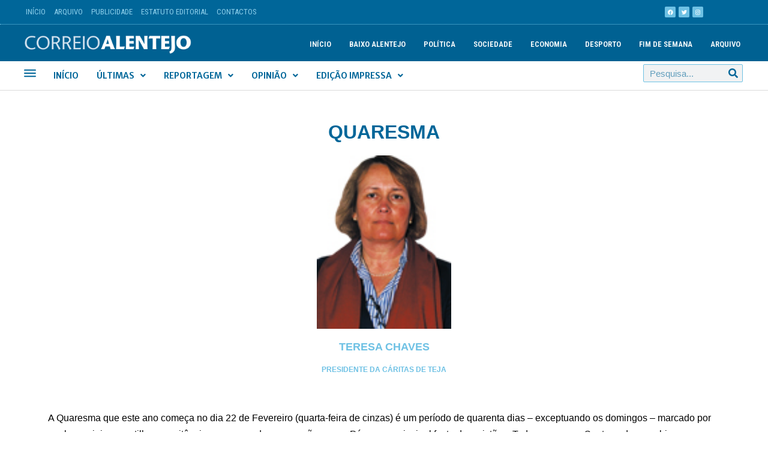

--- FILE ---
content_type: text/html; charset=UTF-8
request_url: https://correioalentejo.com/colunistas/quaresma/
body_size: 24099
content:
<!DOCTYPE html>

<html lang="pt-PT" prefix="og: https://ogp.me/ns#">

<head>
	<meta charset="UTF-8">
	<meta name="viewport" content="width=device-width, initial-scale=1">
	<link rel="profile" href="http://gmpg.org/xfn/11">
		<style>img:is([sizes="auto" i], [sizes^="auto," i]) { contain-intrinsic-size: 3000px 1500px }</style>
	<title>Quaresma - Correio Alentejo</title>
<meta name="description" content="A Quaresma que este ano come&ccedil;a no dia 22 de Fevereiro (quarta-feira de cinzas) &eacute; um per&iacute;odo de quarenta dias – exceptuando os domingos –"/>
<meta name="robots" content="follow, index, max-snippet:-1, max-video-preview:-1, max-image-preview:large"/>
<link rel="canonical" href="https://correioalentejo.com/colunistas/quaresma/" />
<meta property="og:locale" content="pt_PT" />
<meta property="og:type" content="article" />
<meta property="og:title" content="Quaresma - Correio Alentejo" />
<meta property="og:description" content="A Quaresma que este ano come&ccedil;a no dia 22 de Fevereiro (quarta-feira de cinzas) &eacute; um per&iacute;odo de quarenta dias – exceptuando os domingos –" />
<meta property="og:url" content="https://correioalentejo.com/colunistas/quaresma/" />
<meta property="og:site_name" content="Correio Alentejo" />
<meta property="article:publisher" content="https://www.facebook.com/CorreioAlentejo/" />
<meta property="article:author" content="facebook.com/alenproducoes" />
<meta property="fb:app_id" content="1885467348270470" />
<meta property="og:image" content="https://correioalentejo.com/wp-content/uploads/2020/12/1200x630.jpg" />
<meta property="og:image:secure_url" content="https://correioalentejo.com/wp-content/uploads/2020/12/1200x630.jpg" />
<meta property="og:image:width" content="1200" />
<meta property="og:image:height" content="630" />
<meta property="og:image:alt" content="Correio Alentejo" />
<meta property="og:image:type" content="image/jpeg" />
<meta name="twitter:card" content="summary_large_image" />
<meta name="twitter:title" content="Quaresma - Correio Alentejo" />
<meta name="twitter:description" content="A Quaresma que este ano come&ccedil;a no dia 22 de Fevereiro (quarta-feira de cinzas) &eacute; um per&iacute;odo de quarenta dias – exceptuando os domingos –" />
<meta name="twitter:site" content="@correioalentejo" />
<meta name="twitter:creator" content="@alenproducoes" />
<meta name="twitter:image" content="https://correioalentejo.com/wp-content/uploads/2020/12/1200x630.jpg" />
<link rel="alternate" type="application/rss+xml" title="Correio Alentejo &raquo; Feed" href="https://correioalentejo.com/feed/" />
<link rel="alternate" type="application/rss+xml" title="Correio Alentejo &raquo; Feed de comentários" href="https://correioalentejo.com/comments/feed/" />
<script>
window._wpemojiSettings = {"baseUrl":"https:\/\/s.w.org\/images\/core\/emoji\/15.0.3\/72x72\/","ext":".png","svgUrl":"https:\/\/s.w.org\/images\/core\/emoji\/15.0.3\/svg\/","svgExt":".svg","source":{"concatemoji":"https:\/\/correioalentejo.com\/wp-includes\/js\/wp-emoji-release.min.js?ver=6.7.4"}};
/*! This file is auto-generated */
!function(i,n){var o,s,e;function c(e){try{var t={supportTests:e,timestamp:(new Date).valueOf()};sessionStorage.setItem(o,JSON.stringify(t))}catch(e){}}function p(e,t,n){e.clearRect(0,0,e.canvas.width,e.canvas.height),e.fillText(t,0,0);var t=new Uint32Array(e.getImageData(0,0,e.canvas.width,e.canvas.height).data),r=(e.clearRect(0,0,e.canvas.width,e.canvas.height),e.fillText(n,0,0),new Uint32Array(e.getImageData(0,0,e.canvas.width,e.canvas.height).data));return t.every(function(e,t){return e===r[t]})}function u(e,t,n){switch(t){case"flag":return n(e,"\ud83c\udff3\ufe0f\u200d\u26a7\ufe0f","\ud83c\udff3\ufe0f\u200b\u26a7\ufe0f")?!1:!n(e,"\ud83c\uddfa\ud83c\uddf3","\ud83c\uddfa\u200b\ud83c\uddf3")&&!n(e,"\ud83c\udff4\udb40\udc67\udb40\udc62\udb40\udc65\udb40\udc6e\udb40\udc67\udb40\udc7f","\ud83c\udff4\u200b\udb40\udc67\u200b\udb40\udc62\u200b\udb40\udc65\u200b\udb40\udc6e\u200b\udb40\udc67\u200b\udb40\udc7f");case"emoji":return!n(e,"\ud83d\udc26\u200d\u2b1b","\ud83d\udc26\u200b\u2b1b")}return!1}function f(e,t,n){var r="undefined"!=typeof WorkerGlobalScope&&self instanceof WorkerGlobalScope?new OffscreenCanvas(300,150):i.createElement("canvas"),a=r.getContext("2d",{willReadFrequently:!0}),o=(a.textBaseline="top",a.font="600 32px Arial",{});return e.forEach(function(e){o[e]=t(a,e,n)}),o}function t(e){var t=i.createElement("script");t.src=e,t.defer=!0,i.head.appendChild(t)}"undefined"!=typeof Promise&&(o="wpEmojiSettingsSupports",s=["flag","emoji"],n.supports={everything:!0,everythingExceptFlag:!0},e=new Promise(function(e){i.addEventListener("DOMContentLoaded",e,{once:!0})}),new Promise(function(t){var n=function(){try{var e=JSON.parse(sessionStorage.getItem(o));if("object"==typeof e&&"number"==typeof e.timestamp&&(new Date).valueOf()<e.timestamp+604800&&"object"==typeof e.supportTests)return e.supportTests}catch(e){}return null}();if(!n){if("undefined"!=typeof Worker&&"undefined"!=typeof OffscreenCanvas&&"undefined"!=typeof URL&&URL.createObjectURL&&"undefined"!=typeof Blob)try{var e="postMessage("+f.toString()+"("+[JSON.stringify(s),u.toString(),p.toString()].join(",")+"));",r=new Blob([e],{type:"text/javascript"}),a=new Worker(URL.createObjectURL(r),{name:"wpTestEmojiSupports"});return void(a.onmessage=function(e){c(n=e.data),a.terminate(),t(n)})}catch(e){}c(n=f(s,u,p))}t(n)}).then(function(e){for(var t in e)n.supports[t]=e[t],n.supports.everything=n.supports.everything&&n.supports[t],"flag"!==t&&(n.supports.everythingExceptFlag=n.supports.everythingExceptFlag&&n.supports[t]);n.supports.everythingExceptFlag=n.supports.everythingExceptFlag&&!n.supports.flag,n.DOMReady=!1,n.readyCallback=function(){n.DOMReady=!0}}).then(function(){return e}).then(function(){var e;n.supports.everything||(n.readyCallback(),(e=n.source||{}).concatemoji?t(e.concatemoji):e.wpemoji&&e.twemoji&&(t(e.twemoji),t(e.wpemoji)))}))}((window,document),window._wpemojiSettings);
</script>
<style id='wp-emoji-styles-inline-css'>

	img.wp-smiley, img.emoji {
		display: inline !important;
		border: none !important;
		box-shadow: none !important;
		height: 1em !important;
		width: 1em !important;
		margin: 0 0.07em !important;
		vertical-align: -0.1em !important;
		background: none !important;
		padding: 0 !important;
	}
</style>
<link rel='stylesheet' id='wp-block-library-css' href='https://correioalentejo.com/wp-includes/css/dist/block-library/style.min.css?ver=6.7.4' media='all' />
<link rel='stylesheet' id='jet-engine-frontend-css' href='https://correioalentejo.com/wp-content/plugins/jet-engine/assets/css/frontend.css?ver=3.1.3.1' media='all' />
<style id='classic-theme-styles-inline-css'>
/*! This file is auto-generated */
.wp-block-button__link{color:#fff;background-color:#32373c;border-radius:9999px;box-shadow:none;text-decoration:none;padding:calc(.667em + 2px) calc(1.333em + 2px);font-size:1.125em}.wp-block-file__button{background:#32373c;color:#fff;text-decoration:none}
</style>
<style id='global-styles-inline-css'>
:root{--wp--preset--aspect-ratio--square: 1;--wp--preset--aspect-ratio--4-3: 4/3;--wp--preset--aspect-ratio--3-4: 3/4;--wp--preset--aspect-ratio--3-2: 3/2;--wp--preset--aspect-ratio--2-3: 2/3;--wp--preset--aspect-ratio--16-9: 16/9;--wp--preset--aspect-ratio--9-16: 9/16;--wp--preset--color--black: #000000;--wp--preset--color--cyan-bluish-gray: #abb8c3;--wp--preset--color--white: #ffffff;--wp--preset--color--pale-pink: #f78da7;--wp--preset--color--vivid-red: #cf2e2e;--wp--preset--color--luminous-vivid-orange: #ff6900;--wp--preset--color--luminous-vivid-amber: #fcb900;--wp--preset--color--light-green-cyan: #7bdcb5;--wp--preset--color--vivid-green-cyan: #00d084;--wp--preset--color--pale-cyan-blue: #8ed1fc;--wp--preset--color--vivid-cyan-blue: #0693e3;--wp--preset--color--vivid-purple: #9b51e0;--wp--preset--gradient--vivid-cyan-blue-to-vivid-purple: linear-gradient(135deg,rgba(6,147,227,1) 0%,rgb(155,81,224) 100%);--wp--preset--gradient--light-green-cyan-to-vivid-green-cyan: linear-gradient(135deg,rgb(122,220,180) 0%,rgb(0,208,130) 100%);--wp--preset--gradient--luminous-vivid-amber-to-luminous-vivid-orange: linear-gradient(135deg,rgba(252,185,0,1) 0%,rgba(255,105,0,1) 100%);--wp--preset--gradient--luminous-vivid-orange-to-vivid-red: linear-gradient(135deg,rgba(255,105,0,1) 0%,rgb(207,46,46) 100%);--wp--preset--gradient--very-light-gray-to-cyan-bluish-gray: linear-gradient(135deg,rgb(238,238,238) 0%,rgb(169,184,195) 100%);--wp--preset--gradient--cool-to-warm-spectrum: linear-gradient(135deg,rgb(74,234,220) 0%,rgb(151,120,209) 20%,rgb(207,42,186) 40%,rgb(238,44,130) 60%,rgb(251,105,98) 80%,rgb(254,248,76) 100%);--wp--preset--gradient--blush-light-purple: linear-gradient(135deg,rgb(255,206,236) 0%,rgb(152,150,240) 100%);--wp--preset--gradient--blush-bordeaux: linear-gradient(135deg,rgb(254,205,165) 0%,rgb(254,45,45) 50%,rgb(107,0,62) 100%);--wp--preset--gradient--luminous-dusk: linear-gradient(135deg,rgb(255,203,112) 0%,rgb(199,81,192) 50%,rgb(65,88,208) 100%);--wp--preset--gradient--pale-ocean: linear-gradient(135deg,rgb(255,245,203) 0%,rgb(182,227,212) 50%,rgb(51,167,181) 100%);--wp--preset--gradient--electric-grass: linear-gradient(135deg,rgb(202,248,128) 0%,rgb(113,206,126) 100%);--wp--preset--gradient--midnight: linear-gradient(135deg,rgb(2,3,129) 0%,rgb(40,116,252) 100%);--wp--preset--font-size--small: 14px;--wp--preset--font-size--medium: 20px;--wp--preset--font-size--large: 20px;--wp--preset--font-size--x-large: 42px;--wp--preset--font-size--tiny: 12px;--wp--preset--font-size--regular: 16px;--wp--preset--font-size--larger: 32px;--wp--preset--font-size--extra: 44px;--wp--preset--spacing--20: 0.44rem;--wp--preset--spacing--30: 0.67rem;--wp--preset--spacing--40: 1rem;--wp--preset--spacing--50: 1.5rem;--wp--preset--spacing--60: 2.25rem;--wp--preset--spacing--70: 3.38rem;--wp--preset--spacing--80: 5.06rem;--wp--preset--shadow--natural: 6px 6px 9px rgba(0, 0, 0, 0.2);--wp--preset--shadow--deep: 12px 12px 50px rgba(0, 0, 0, 0.4);--wp--preset--shadow--sharp: 6px 6px 0px rgba(0, 0, 0, 0.2);--wp--preset--shadow--outlined: 6px 6px 0px -3px rgba(255, 255, 255, 1), 6px 6px rgba(0, 0, 0, 1);--wp--preset--shadow--crisp: 6px 6px 0px rgba(0, 0, 0, 1);}:where(.is-layout-flex){gap: 0.5em;}:where(.is-layout-grid){gap: 0.5em;}body .is-layout-flex{display: flex;}.is-layout-flex{flex-wrap: wrap;align-items: center;}.is-layout-flex > :is(*, div){margin: 0;}body .is-layout-grid{display: grid;}.is-layout-grid > :is(*, div){margin: 0;}:where(.wp-block-columns.is-layout-flex){gap: 2em;}:where(.wp-block-columns.is-layout-grid){gap: 2em;}:where(.wp-block-post-template.is-layout-flex){gap: 1.25em;}:where(.wp-block-post-template.is-layout-grid){gap: 1.25em;}.has-black-color{color: var(--wp--preset--color--black) !important;}.has-cyan-bluish-gray-color{color: var(--wp--preset--color--cyan-bluish-gray) !important;}.has-white-color{color: var(--wp--preset--color--white) !important;}.has-pale-pink-color{color: var(--wp--preset--color--pale-pink) !important;}.has-vivid-red-color{color: var(--wp--preset--color--vivid-red) !important;}.has-luminous-vivid-orange-color{color: var(--wp--preset--color--luminous-vivid-orange) !important;}.has-luminous-vivid-amber-color{color: var(--wp--preset--color--luminous-vivid-amber) !important;}.has-light-green-cyan-color{color: var(--wp--preset--color--light-green-cyan) !important;}.has-vivid-green-cyan-color{color: var(--wp--preset--color--vivid-green-cyan) !important;}.has-pale-cyan-blue-color{color: var(--wp--preset--color--pale-cyan-blue) !important;}.has-vivid-cyan-blue-color{color: var(--wp--preset--color--vivid-cyan-blue) !important;}.has-vivid-purple-color{color: var(--wp--preset--color--vivid-purple) !important;}.has-black-background-color{background-color: var(--wp--preset--color--black) !important;}.has-cyan-bluish-gray-background-color{background-color: var(--wp--preset--color--cyan-bluish-gray) !important;}.has-white-background-color{background-color: var(--wp--preset--color--white) !important;}.has-pale-pink-background-color{background-color: var(--wp--preset--color--pale-pink) !important;}.has-vivid-red-background-color{background-color: var(--wp--preset--color--vivid-red) !important;}.has-luminous-vivid-orange-background-color{background-color: var(--wp--preset--color--luminous-vivid-orange) !important;}.has-luminous-vivid-amber-background-color{background-color: var(--wp--preset--color--luminous-vivid-amber) !important;}.has-light-green-cyan-background-color{background-color: var(--wp--preset--color--light-green-cyan) !important;}.has-vivid-green-cyan-background-color{background-color: var(--wp--preset--color--vivid-green-cyan) !important;}.has-pale-cyan-blue-background-color{background-color: var(--wp--preset--color--pale-cyan-blue) !important;}.has-vivid-cyan-blue-background-color{background-color: var(--wp--preset--color--vivid-cyan-blue) !important;}.has-vivid-purple-background-color{background-color: var(--wp--preset--color--vivid-purple) !important;}.has-black-border-color{border-color: var(--wp--preset--color--black) !important;}.has-cyan-bluish-gray-border-color{border-color: var(--wp--preset--color--cyan-bluish-gray) !important;}.has-white-border-color{border-color: var(--wp--preset--color--white) !important;}.has-pale-pink-border-color{border-color: var(--wp--preset--color--pale-pink) !important;}.has-vivid-red-border-color{border-color: var(--wp--preset--color--vivid-red) !important;}.has-luminous-vivid-orange-border-color{border-color: var(--wp--preset--color--luminous-vivid-orange) !important;}.has-luminous-vivid-amber-border-color{border-color: var(--wp--preset--color--luminous-vivid-amber) !important;}.has-light-green-cyan-border-color{border-color: var(--wp--preset--color--light-green-cyan) !important;}.has-vivid-green-cyan-border-color{border-color: var(--wp--preset--color--vivid-green-cyan) !important;}.has-pale-cyan-blue-border-color{border-color: var(--wp--preset--color--pale-cyan-blue) !important;}.has-vivid-cyan-blue-border-color{border-color: var(--wp--preset--color--vivid-cyan-blue) !important;}.has-vivid-purple-border-color{border-color: var(--wp--preset--color--vivid-purple) !important;}.has-vivid-cyan-blue-to-vivid-purple-gradient-background{background: var(--wp--preset--gradient--vivid-cyan-blue-to-vivid-purple) !important;}.has-light-green-cyan-to-vivid-green-cyan-gradient-background{background: var(--wp--preset--gradient--light-green-cyan-to-vivid-green-cyan) !important;}.has-luminous-vivid-amber-to-luminous-vivid-orange-gradient-background{background: var(--wp--preset--gradient--luminous-vivid-amber-to-luminous-vivid-orange) !important;}.has-luminous-vivid-orange-to-vivid-red-gradient-background{background: var(--wp--preset--gradient--luminous-vivid-orange-to-vivid-red) !important;}.has-very-light-gray-to-cyan-bluish-gray-gradient-background{background: var(--wp--preset--gradient--very-light-gray-to-cyan-bluish-gray) !important;}.has-cool-to-warm-spectrum-gradient-background{background: var(--wp--preset--gradient--cool-to-warm-spectrum) !important;}.has-blush-light-purple-gradient-background{background: var(--wp--preset--gradient--blush-light-purple) !important;}.has-blush-bordeaux-gradient-background{background: var(--wp--preset--gradient--blush-bordeaux) !important;}.has-luminous-dusk-gradient-background{background: var(--wp--preset--gradient--luminous-dusk) !important;}.has-pale-ocean-gradient-background{background: var(--wp--preset--gradient--pale-ocean) !important;}.has-electric-grass-gradient-background{background: var(--wp--preset--gradient--electric-grass) !important;}.has-midnight-gradient-background{background: var(--wp--preset--gradient--midnight) !important;}.has-small-font-size{font-size: var(--wp--preset--font-size--small) !important;}.has-medium-font-size{font-size: var(--wp--preset--font-size--medium) !important;}.has-large-font-size{font-size: var(--wp--preset--font-size--large) !important;}.has-x-large-font-size{font-size: var(--wp--preset--font-size--x-large) !important;}
:where(.wp-block-post-template.is-layout-flex){gap: 1.25em;}:where(.wp-block-post-template.is-layout-grid){gap: 1.25em;}
:where(.wp-block-columns.is-layout-flex){gap: 2em;}:where(.wp-block-columns.is-layout-grid){gap: 2em;}
:root :where(.wp-block-pullquote){font-size: 1.5em;line-height: 1.6;}
</style>
<link rel='stylesheet' id='pmpro_frontend-css' href='https://correioalentejo.com/wp-content/plugins/paid-memberships-pro/css/frontend.css?ver=2.10.3' media='screen' />
<link rel='stylesheet' id='pmpro_print-css' href='https://correioalentejo.com/wp-content/plugins/paid-memberships-pro/css/print.css?ver=2.10.3' media='print' />
<link rel='stylesheet' id='wpbf-style-css' href='https://correioalentejo.com/wp-content/themes/correioalentejo/style.css?ver=6.7.4' media='all' />
<link rel='stylesheet' id='wpbf-responsive-css' href='https://correioalentejo.com/wp-content/themes/correioalentejo/css/min/responsive-min.css?ver=6.7.4' media='all' />
<link rel='stylesheet' id='jet-menu-public-styles-css' href='https://correioalentejo.com/wp-content/plugins/jet-menu/assets/public/css/public.css?ver=2.2.4' media='all' />
<link rel='stylesheet' id='jet-popup-frontend-css' href='https://correioalentejo.com/wp-content/plugins/jet-popup/assets/css/jet-popup-frontend.css?ver=2.0.0' media='all' />
<link rel='stylesheet' id='jet-elements-css' href='https://correioalentejo.com/wp-content/plugins/jet-elements/assets/css/jet-elements.css?ver=2.6.9' media='all' />
<link rel='stylesheet' id='jet-elements-skin-css' href='https://correioalentejo.com/wp-content/plugins/jet-elements/assets/css/jet-elements-skin.css?ver=2.6.9' media='all' />
<link rel='stylesheet' id='elementor-icons-css' href='https://correioalentejo.com/wp-content/plugins/elementor/assets/lib/eicons/css/elementor-icons.min.css?ver=5.30.0' media='all' />
<link rel='stylesheet' id='elementor-frontend-css' href='https://correioalentejo.com/wp-content/plugins/elementor/assets/css/frontend.min.css?ver=3.23.0' media='all' />
<link rel='stylesheet' id='swiper-css' href='https://correioalentejo.com/wp-content/plugins/elementor/assets/lib/swiper/css/swiper.min.css?ver=5.3.6' media='all' />
<link rel='stylesheet' id='elementor-post-63-css' href='https://correioalentejo.com/wp-content/uploads/elementor/css/post-63.css?ver=1734690093' media='all' />
<link rel='stylesheet' id='elementor-pro-css' href='https://correioalentejo.com/wp-content/plugins/elementor-pro/assets/css/frontend.min.css?ver=3.21.2' media='all' />
<link rel='stylesheet' id='uael-frontend-css' href='https://correioalentejo.com/wp-content/plugins/ultimate-elementor/assets/min-css/uael-frontend.min.css?ver=1.36.15' media='all' />
<link rel='stylesheet' id='jet-blog-css' href='https://correioalentejo.com/wp-content/plugins/jet-blog/assets/css/jet-blog.css?ver=2.3.1' media='all' />
<link rel='stylesheet' id='jet-tricks-frontend-css' href='https://correioalentejo.com/wp-content/plugins/jet-tricks/assets/css/jet-tricks-frontend.css?ver=1.4.3' media='all' />
<link rel='stylesheet' id='she-header-style-css' href='https://correioalentejo.com/wp-content/plugins/sticky-header-effects-for-elementor/assets/css/she-header-style.css?ver=1.6.5' media='all' />
<link rel='stylesheet' id='elementor-global-css' href='https://correioalentejo.com/wp-content/uploads/elementor/css/global.css?ver=1734691938' media='all' />
<link rel='stylesheet' id='elementor-post-41140-css' href='https://correioalentejo.com/wp-content/uploads/elementor/css/post-41140.css?ver=1734695272' media='all' />
<link rel='stylesheet' id='elementor-post-464-css' href='https://correioalentejo.com/wp-content/uploads/elementor/css/post-464.css?ver=1741947796' media='all' />
<link rel='stylesheet' id='elementor-post-43483-css' href='https://correioalentejo.com/wp-content/uploads/elementor/css/post-43483.css?ver=1734695986' media='all' />
<link rel='stylesheet' id='wpbf-premium-css' href='https://correioalentejo.com/wp-content/plugins/wpbf-premium/css/wpbf-premium.css?ver=2.5.11' media='all' />
<style id='wpbf-premium-inline-css'>
#inner-content{}.wpbf-archive-content .wpbf-post{text-align:left;}.wpbf-navigation .wpbf-2-3{width:25%;}.wpbf-navigation .wpbf-1-3{width:75%;}.wpbf-nav-wrapper{padding-top:19px;padding-bottom:19px;}.wpbf-navigation:not(.wpbf-navigation-transparent):not(.wpbf-navigation-active){background-color:#145d9d;}.wpbf-navigation-transparent,.wpbf-navigation-transparent .wpbf-mobile-nav-wrapper{background-color:rgba(232,191,191,0);}
</style>
<link rel='stylesheet' id='wpbf-style-child-css' href='https://correioalentejo.com/wp-content/themes/correioalentejo-chield/style.css?ver=1.2' media='all' />
<link rel='stylesheet' id='google-fonts-1-css' href='https://fonts.googleapis.com/css?family=Roboto+Condensed%3A100%2C100italic%2C200%2C200italic%2C300%2C300italic%2C400%2C400italic%2C500%2C500italic%2C600%2C600italic%2C700%2C700italic%2C800%2C800italic%2C900%2C900italic%7CRoboto%3A100%2C100italic%2C200%2C200italic%2C300%2C300italic%2C400%2C400italic%2C500%2C500italic%2C600%2C600italic%2C700%2C700italic%2C800%2C800italic%2C900%2C900italic%7CMerriweather+Sans%3A100%2C100italic%2C200%2C200italic%2C300%2C300italic%2C400%2C400italic%2C500%2C500italic%2C600%2C600italic%2C700%2C700italic%2C800%2C800italic%2C900%2C900italic%7CRubik%3A100%2C100italic%2C200%2C200italic%2C300%2C300italic%2C400%2C400italic%2C500%2C500italic%2C600%2C600italic%2C700%2C700italic%2C800%2C800italic%2C900%2C900italic&#038;display=auto&#038;ver=6.7.4' media='all' />
<link rel='stylesheet' id='elementor-icons-shared-0-css' href='https://correioalentejo.com/wp-content/plugins/elementor/assets/lib/font-awesome/css/fontawesome.min.css?ver=5.15.3' media='all' />
<link rel='stylesheet' id='elementor-icons-fa-solid-css' href='https://correioalentejo.com/wp-content/plugins/elementor/assets/lib/font-awesome/css/solid.min.css?ver=5.15.3' media='all' />
<link rel='stylesheet' id='elementor-icons-fa-brands-css' href='https://correioalentejo.com/wp-content/plugins/elementor/assets/lib/font-awesome/css/brands.min.css?ver=5.15.3' media='all' />
<link rel='stylesheet' id='elementor-icons-fa-regular-css' href='https://correioalentejo.com/wp-content/plugins/elementor/assets/lib/font-awesome/css/regular.min.css?ver=5.15.3' media='all' />
<link rel="preconnect" href="https://fonts.gstatic.com/" crossorigin><script src="https://correioalentejo.com/wp-includes/js/jquery/jquery.min.js?ver=3.7.1" id="jquery-core-js"></script>
<script src="https://correioalentejo.com/wp-includes/js/jquery/jquery-migrate.min.js?ver=3.4.1" id="jquery-migrate-js"></script>
<script src="https://correioalentejo.com/wp-content/plugins/sticky-header-effects-for-elementor/assets/js/she-header.js?ver=1.6.5" id="she-header-js"></script>
<link rel="https://api.w.org/" href="https://correioalentejo.com/wp-json/" /><link rel="EditURI" type="application/rsd+xml" title="RSD" href="https://correioalentejo.com/xmlrpc.php?rsd" />
<meta name="generator" content="WordPress 6.7.4" />
<link rel='shortlink' href='https://correioalentejo.com/?p=37758' />
<link rel="alternate" title="oEmbed (JSON)" type="application/json+oembed" href="https://correioalentejo.com/wp-json/oembed/1.0/embed?url=https%3A%2F%2Fcorreioalentejo.com%2Fcolunistas%2Fquaresma%2F" />
<link rel="alternate" title="oEmbed (XML)" type="text/xml+oembed" href="https://correioalentejo.com/wp-json/oembed/1.0/embed?url=https%3A%2F%2Fcorreioalentejo.com%2Fcolunistas%2Fquaresma%2F&#038;format=xml" />
<meta name="generator" content="Elementor 3.23.0; settings: css_print_method-external, google_font-enabled, font_display-auto">
<meta property="fb:app_id" content="1885467348270470" /><script id="google_gtagjs" src="https://correioalentejo.com/?local_ga_js=5ad326149d1edda3cf58177675225ee2" async></script>
<script id="google_gtagjs-inline">
window.dataLayer = window.dataLayer || [];function gtag(){dataLayer.push(arguments);}gtag('js', new Date());gtag('config', 'G-Z4BXL5LN1V', {} );
</script>
<link rel="icon" href="https://correioalentejo.com/wp-content/uploads/2020/11/cropped-logo-1-32x32.jpg" sizes="32x32" />
<link rel="icon" href="https://correioalentejo.com/wp-content/uploads/2020/11/cropped-logo-1-192x192.jpg" sizes="192x192" />
<link rel="apple-touch-icon" href="https://correioalentejo.com/wp-content/uploads/2020/11/cropped-logo-1-180x180.jpg" />
<meta name="msapplication-TileImage" content="https://correioalentejo.com/wp-content/uploads/2020/11/cropped-logo-1-270x270.jpg" />
<style id="kirki-inline-styles"></style></head>

<body class="colunistas-template-default single single-colunistas postid-37758 wp-custom-logo pmpro-body-has-access wpbf wpbf-quaresma wpbf-sidebar-right jet-mega-menu-location elementor-default elementor-template-full-width elementor-kit-63 elementor-page-43483" itemscope="itemscope" itemtype="https://schema.org/WebPage">

	<a class="screen-reader-text skip-link" href="#content" title="Ir para o conteúdo">Ir para o conteúdo</a>

	
	
	<div id="container" class="hfeed wpbf-page">

		
				<div data-elementor-type="header" data-elementor-id="41140" class="elementor elementor-41140 elementor-location-header" data-elementor-post-type="elementor_library">
					<section class="elementor-section elementor-top-section elementor-element elementor-element-7f9484ae elementor-hidden-tablet elementor-hidden-phone elementor-section-boxed elementor-section-height-default elementor-section-height-default" data-id="7f9484ae" data-element_type="section" data-settings="{&quot;background_background&quot;:&quot;classic&quot;,&quot;jet_parallax_layout_list&quot;:[{&quot;jet_parallax_layout_image&quot;:{&quot;url&quot;:&quot;&quot;,&quot;id&quot;:&quot;&quot;,&quot;size&quot;:&quot;&quot;},&quot;_id&quot;:&quot;a29c2fe&quot;,&quot;jet_parallax_layout_image_tablet&quot;:{&quot;url&quot;:&quot;&quot;,&quot;id&quot;:&quot;&quot;,&quot;size&quot;:&quot;&quot;},&quot;jet_parallax_layout_image_mobile&quot;:{&quot;url&quot;:&quot;&quot;,&quot;id&quot;:&quot;&quot;,&quot;size&quot;:&quot;&quot;},&quot;jet_parallax_layout_speed&quot;:{&quot;unit&quot;:&quot;%&quot;,&quot;size&quot;:50,&quot;sizes&quot;:[]},&quot;jet_parallax_layout_type&quot;:&quot;scroll&quot;,&quot;jet_parallax_layout_direction&quot;:null,&quot;jet_parallax_layout_fx_direction&quot;:null,&quot;jet_parallax_layout_z_index&quot;:&quot;&quot;,&quot;jet_parallax_layout_bg_x&quot;:50,&quot;jet_parallax_layout_bg_x_tablet&quot;:&quot;&quot;,&quot;jet_parallax_layout_bg_x_mobile&quot;:&quot;&quot;,&quot;jet_parallax_layout_bg_y&quot;:50,&quot;jet_parallax_layout_bg_y_tablet&quot;:&quot;&quot;,&quot;jet_parallax_layout_bg_y_mobile&quot;:&quot;&quot;,&quot;jet_parallax_layout_bg_size&quot;:&quot;auto&quot;,&quot;jet_parallax_layout_bg_size_tablet&quot;:&quot;&quot;,&quot;jet_parallax_layout_bg_size_mobile&quot;:&quot;&quot;,&quot;jet_parallax_layout_animation_prop&quot;:&quot;transform&quot;,&quot;jet_parallax_layout_on&quot;:[&quot;desktop&quot;,&quot;tablet&quot;]}]}">
						<div class="elementor-container elementor-column-gap-default">
					<div class="elementor-column elementor-col-16 elementor-top-column elementor-element elementor-element-33973778" data-id="33973778" data-element_type="column">
			<div class="elementor-widget-wrap">
							</div>
		</div>
				<div class="elementor-column elementor-col-16 elementor-top-column elementor-element elementor-element-964ecf0" data-id="964ecf0" data-element_type="column">
			<div class="elementor-widget-wrap elementor-element-populated">
						<div class="elementor-element elementor-element-dfa17a0 elementor-nav-menu--dropdown-mobile elementor-nav-menu__text-align-aside elementor-nav-menu--toggle elementor-nav-menu--burger elementor-widget elementor-widget-nav-menu" data-id="dfa17a0" data-element_type="widget" data-settings="{&quot;layout&quot;:&quot;horizontal&quot;,&quot;submenu_icon&quot;:{&quot;value&quot;:&quot;&lt;i class=\&quot;fas fa-caret-down\&quot;&gt;&lt;\/i&gt;&quot;,&quot;library&quot;:&quot;fa-solid&quot;},&quot;toggle&quot;:&quot;burger&quot;}" data-widget_type="nav-menu.default">
				<div class="elementor-widget-container">
						<nav class="elementor-nav-menu--main elementor-nav-menu__container elementor-nav-menu--layout-horizontal e--pointer-underline e--animation-fade">
				<ul id="menu-1-dfa17a0" class="elementor-nav-menu"><li class="menu-item menu-item-type-custom menu-item-object-custom menu-item-home menu-item-41381"><a href="https://correioalentejo.com/" class="elementor-item">Início</a></li>
<li class="menu-item menu-item-type-taxonomy menu-item-object-category menu-item-41753"><a href="https://correioalentejo.com/topico/arquivo/" class="elementor-item">Arquivo</a></li>
<li class="menu-item menu-item-type-post_type menu-item-object-page menu-item-43445"><a href="https://correioalentejo.com/publicidade/" class="elementor-item">Publicidade</a></li>
<li class="menu-item menu-item-type-custom menu-item-object-custom menu-item-41378"><a href="https://correioalentejo.com/estatuto-editorial/" class="elementor-item">Estatuto Editorial</a></li>
<li class="menu-item menu-item-type-post_type menu-item-object-page menu-item-43444"><a href="https://correioalentejo.com/contactos/" class="elementor-item">Contactos</a></li>
</ul>			</nav>
					<div class="elementor-menu-toggle" role="button" tabindex="0" aria-label="Menu Toggle" aria-expanded="false">
			<i aria-hidden="true" role="presentation" class="elementor-menu-toggle__icon--open eicon-menu-bar"></i><i aria-hidden="true" role="presentation" class="elementor-menu-toggle__icon--close eicon-close"></i>			<span class="elementor-screen-only">Menu</span>
		</div>
					<nav class="elementor-nav-menu--dropdown elementor-nav-menu__container" aria-hidden="true">
				<ul id="menu-2-dfa17a0" class="elementor-nav-menu"><li class="menu-item menu-item-type-custom menu-item-object-custom menu-item-home menu-item-41381"><a href="https://correioalentejo.com/" class="elementor-item" tabindex="-1">Início</a></li>
<li class="menu-item menu-item-type-taxonomy menu-item-object-category menu-item-41753"><a href="https://correioalentejo.com/topico/arquivo/" class="elementor-item" tabindex="-1">Arquivo</a></li>
<li class="menu-item menu-item-type-post_type menu-item-object-page menu-item-43445"><a href="https://correioalentejo.com/publicidade/" class="elementor-item" tabindex="-1">Publicidade</a></li>
<li class="menu-item menu-item-type-custom menu-item-object-custom menu-item-41378"><a href="https://correioalentejo.com/estatuto-editorial/" class="elementor-item" tabindex="-1">Estatuto Editorial</a></li>
<li class="menu-item menu-item-type-post_type menu-item-object-page menu-item-43444"><a href="https://correioalentejo.com/contactos/" class="elementor-item" tabindex="-1">Contactos</a></li>
</ul>			</nav>
				</div>
				</div>
					</div>
		</div>
				<div class="elementor-column elementor-col-16 elementor-top-column elementor-element elementor-element-5c1f5ea3" data-id="5c1f5ea3" data-element_type="column">
			<div class="elementor-widget-wrap">
							</div>
		</div>
				<div class="elementor-column elementor-col-16 elementor-top-column elementor-element elementor-element-64418c0b" data-id="64418c0b" data-element_type="column">
			<div class="elementor-widget-wrap">
							</div>
		</div>
				<div class="elementor-column elementor-col-16 elementor-top-column elementor-element elementor-element-2644920d" data-id="2644920d" data-element_type="column">
			<div class="elementor-widget-wrap elementor-element-populated">
						<div class="elementor-element elementor-element-337b8981 elementor-shape-rounded elementor-grid-0 e-grid-align-center elementor-widget elementor-widget-social-icons" data-id="337b8981" data-element_type="widget" data-widget_type="social-icons.default">
				<div class="elementor-widget-container">
					<div class="elementor-social-icons-wrapper elementor-grid">
							<span class="elementor-grid-item">
					<a class="elementor-icon elementor-social-icon elementor-social-icon-facebook elementor-animation-pulse elementor-repeater-item-1156109" href="https://www.facebook.com/CorreioAlentejo" target="_blank">
						<span class="elementor-screen-only">Facebook</span>
						<i class="fab fa-facebook"></i>					</a>
				</span>
							<span class="elementor-grid-item">
					<a class="elementor-icon elementor-social-icon elementor-social-icon-twitter elementor-animation-pulse elementor-repeater-item-655bd14" target="_blank">
						<span class="elementor-screen-only">Twitter</span>
						<i class="fab fa-twitter"></i>					</a>
				</span>
							<span class="elementor-grid-item">
					<a class="elementor-icon elementor-social-icon elementor-social-icon-instagram elementor-animation-pulse elementor-repeater-item-466fe86" href="http://www.instagram.com/correioalentejo" target="_blank">
						<span class="elementor-screen-only">Instagram</span>
						<i class="fab fa-instagram"></i>					</a>
				</span>
					</div>
				</div>
				</div>
					</div>
		</div>
				<div class="elementor-column elementor-col-16 elementor-top-column elementor-element elementor-element-2eabcfe" data-id="2eabcfe" data-element_type="column">
			<div class="elementor-widget-wrap">
							</div>
		</div>
					</div>
		</section>
				<section class="elementor-section elementor-top-section elementor-element elementor-element-6b92a7b0 she-header-yes elementor-section-boxed elementor-section-height-default elementor-section-height-default" data-id="6b92a7b0" data-element_type="section" data-settings="{&quot;background_background&quot;:&quot;classic&quot;,&quot;transparent&quot;:&quot;yes&quot;,&quot;shrink_header&quot;:&quot;yes&quot;,&quot;custom_height_header&quot;:{&quot;unit&quot;:&quot;px&quot;,&quot;size&quot;:&quot;&quot;,&quot;sizes&quot;:[]},&quot;shrink_header_logo&quot;:&quot;yes&quot;,&quot;custom_height_header_logo&quot;:{&quot;unit&quot;:&quot;px&quot;,&quot;size&quot;:60,&quot;sizes&quot;:[]},&quot;jet_parallax_layout_list&quot;:[{&quot;jet_parallax_layout_image&quot;:{&quot;url&quot;:&quot;&quot;,&quot;id&quot;:&quot;&quot;,&quot;size&quot;:&quot;&quot;},&quot;_id&quot;:&quot;ab09fe0&quot;,&quot;jet_parallax_layout_image_tablet&quot;:{&quot;url&quot;:&quot;&quot;,&quot;id&quot;:&quot;&quot;,&quot;size&quot;:&quot;&quot;},&quot;jet_parallax_layout_image_mobile&quot;:{&quot;url&quot;:&quot;&quot;,&quot;id&quot;:&quot;&quot;,&quot;size&quot;:&quot;&quot;},&quot;jet_parallax_layout_speed&quot;:{&quot;unit&quot;:&quot;%&quot;,&quot;size&quot;:50,&quot;sizes&quot;:[]},&quot;jet_parallax_layout_type&quot;:&quot;scroll&quot;,&quot;jet_parallax_layout_direction&quot;:null,&quot;jet_parallax_layout_fx_direction&quot;:null,&quot;jet_parallax_layout_z_index&quot;:&quot;&quot;,&quot;jet_parallax_layout_bg_x&quot;:50,&quot;jet_parallax_layout_bg_x_tablet&quot;:&quot;&quot;,&quot;jet_parallax_layout_bg_x_mobile&quot;:&quot;&quot;,&quot;jet_parallax_layout_bg_y&quot;:50,&quot;jet_parallax_layout_bg_y_tablet&quot;:&quot;&quot;,&quot;jet_parallax_layout_bg_y_mobile&quot;:&quot;&quot;,&quot;jet_parallax_layout_bg_size&quot;:&quot;auto&quot;,&quot;jet_parallax_layout_bg_size_tablet&quot;:&quot;&quot;,&quot;jet_parallax_layout_bg_size_mobile&quot;:&quot;&quot;,&quot;jet_parallax_layout_animation_prop&quot;:&quot;transform&quot;,&quot;jet_parallax_layout_on&quot;:[&quot;desktop&quot;,&quot;tablet&quot;]}],&quot;scroll_distance_tablet&quot;:{&quot;unit&quot;:&quot;px&quot;,&quot;size&quot;:60,&quot;sizes&quot;:[]},&quot;scroll_distance_mobile&quot;:{&quot;unit&quot;:&quot;px&quot;,&quot;size&quot;:60,&quot;sizes&quot;:[]},&quot;custom_height_header_logo_mobile&quot;:{&quot;unit&quot;:&quot;px&quot;,&quot;size&quot;:60,&quot;sizes&quot;:[]},&quot;transparent_on&quot;:[&quot;desktop&quot;,&quot;tablet&quot;,&quot;mobile&quot;],&quot;scroll_distance&quot;:{&quot;unit&quot;:&quot;px&quot;,&quot;size&quot;:60,&quot;sizes&quot;:[]},&quot;custom_height_header_tablet&quot;:{&quot;unit&quot;:&quot;px&quot;,&quot;size&quot;:&quot;&quot;,&quot;sizes&quot;:[]},&quot;custom_height_header_mobile&quot;:{&quot;unit&quot;:&quot;px&quot;,&quot;size&quot;:&quot;&quot;,&quot;sizes&quot;:[]},&quot;custom_height_header_logo_tablet&quot;:{&quot;unit&quot;:&quot;px&quot;,&quot;size&quot;:&quot;&quot;,&quot;sizes&quot;:[]}}">
						<div class="elementor-container elementor-column-gap-default">
					<div class="elementor-column elementor-col-25 elementor-top-column elementor-element elementor-element-433e952a elementor-hidden-phone" data-id="433e952a" data-element_type="column">
			<div class="elementor-widget-wrap">
							</div>
		</div>
				<div class="elementor-column elementor-col-25 elementor-top-column elementor-element elementor-element-017a356" data-id="017a356" data-element_type="column">
			<div class="elementor-widget-wrap elementor-element-populated">
						<div class="elementor-element elementor-element-5203913 elementor-widget elementor-widget-theme-site-logo elementor-widget-image" data-id="5203913" data-element_type="widget" data-widget_type="theme-site-logo.default">
				<div class="elementor-widget-container">
									<a href="https://correioalentejo.com">
			<img fetchpriority="high" width="1593" height="236" src="https://correioalentejo.com/wp-content/uploads/2020/12/cropped-logotipo_CA-2.png" class="attachment-full size-full wp-image-43618" alt="" srcset="https://correioalentejo.com/wp-content/uploads/2020/12/cropped-logotipo_CA-2.png 1593w, https://correioalentejo.com/wp-content/uploads/2020/12/cropped-logotipo_CA-2-300x44.png 300w, https://correioalentejo.com/wp-content/uploads/2020/12/cropped-logotipo_CA-2-1024x152.png 1024w, https://correioalentejo.com/wp-content/uploads/2020/12/cropped-logotipo_CA-2-768x114.png 768w, https://correioalentejo.com/wp-content/uploads/2020/12/cropped-logotipo_CA-2-1536x228.png 1536w, https://correioalentejo.com/wp-content/uploads/2020/12/cropped-logotipo_CA-2-600x89.png 600w" sizes="(max-width: 1593px) 100vw, 1593px" />				</a>
									</div>
				</div>
					</div>
		</div>
				<div class="elementor-column elementor-col-25 elementor-top-column elementor-element elementor-element-12e1a149" data-id="12e1a149" data-element_type="column">
			<div class="elementor-widget-wrap elementor-element-populated">
						<div class="elementor-element elementor-element-75dfd321 elementor-nav-menu__align-end elementor-nav-menu--stretch elementor-nav-menu--dropdown-tablet elementor-nav-menu__text-align-aside elementor-nav-menu--toggle elementor-nav-menu--burger elementor-widget elementor-widget-nav-menu" data-id="75dfd321" data-element_type="widget" data-settings="{&quot;full_width&quot;:&quot;stretch&quot;,&quot;submenu_icon&quot;:{&quot;value&quot;:&quot;&lt;i class=\&quot;fas e-plus-icon\&quot;&gt;&lt;\/i&gt;&quot;,&quot;library&quot;:&quot;&quot;},&quot;layout&quot;:&quot;horizontal&quot;,&quot;toggle&quot;:&quot;burger&quot;}" data-widget_type="nav-menu.default">
				<div class="elementor-widget-container">
						<nav class="elementor-nav-menu--main elementor-nav-menu__container elementor-nav-menu--layout-horizontal e--pointer-underline e--animation-fade">
				<ul id="menu-1-75dfd321" class="elementor-nav-menu"><li class="menu-item menu-item-type-custom menu-item-object-custom menu-item-home menu-item-42671"><a href="https://correioalentejo.com/" class="elementor-item">Início</a></li>
<li class="menu-item menu-item-type-taxonomy menu-item-object-category menu-item-42635"><a href="https://correioalentejo.com/topico/baixoalentejo/" class="elementor-item">Baixo Alentejo</a></li>
<li class="menu-item menu-item-type-taxonomy menu-item-object-category menu-item-42637"><a href="https://correioalentejo.com/topico/politica/" class="elementor-item">Política</a></li>
<li class="menu-item menu-item-type-taxonomy menu-item-object-category menu-item-42638"><a href="https://correioalentejo.com/topico/sociedade/" class="elementor-item">Sociedade</a></li>
<li class="menu-item menu-item-type-taxonomy menu-item-object-category menu-item-42639"><a href="https://correioalentejo.com/topico/economia/" class="elementor-item">Economia</a></li>
<li class="menu-item menu-item-type-taxonomy menu-item-object-category menu-item-42641"><a href="https://correioalentejo.com/topico/desporto/" class="elementor-item">Desporto</a></li>
<li class="menu-item menu-item-type-taxonomy menu-item-object-category menu-item-42640"><a href="https://correioalentejo.com/topico/fimdesemana/" class="elementor-item">Fim de semana</a></li>
<li class="menu-item menu-item-type-taxonomy menu-item-object-category menu-item-42634"><a href="https://correioalentejo.com/topico/arquivo/" class="elementor-item">Arquivo</a></li>
</ul>			</nav>
					<div class="elementor-menu-toggle" role="button" tabindex="0" aria-label="Menu Toggle" aria-expanded="false">
			<i aria-hidden="true" role="presentation" class="elementor-menu-toggle__icon--open eicon-menu-bar"></i><i aria-hidden="true" role="presentation" class="elementor-menu-toggle__icon--close eicon-close"></i>			<span class="elementor-screen-only">Menu</span>
		</div>
					<nav class="elementor-nav-menu--dropdown elementor-nav-menu__container" aria-hidden="true">
				<ul id="menu-2-75dfd321" class="elementor-nav-menu"><li class="menu-item menu-item-type-custom menu-item-object-custom menu-item-home menu-item-42671"><a href="https://correioalentejo.com/" class="elementor-item" tabindex="-1">Início</a></li>
<li class="menu-item menu-item-type-taxonomy menu-item-object-category menu-item-42635"><a href="https://correioalentejo.com/topico/baixoalentejo/" class="elementor-item" tabindex="-1">Baixo Alentejo</a></li>
<li class="menu-item menu-item-type-taxonomy menu-item-object-category menu-item-42637"><a href="https://correioalentejo.com/topico/politica/" class="elementor-item" tabindex="-1">Política</a></li>
<li class="menu-item menu-item-type-taxonomy menu-item-object-category menu-item-42638"><a href="https://correioalentejo.com/topico/sociedade/" class="elementor-item" tabindex="-1">Sociedade</a></li>
<li class="menu-item menu-item-type-taxonomy menu-item-object-category menu-item-42639"><a href="https://correioalentejo.com/topico/economia/" class="elementor-item" tabindex="-1">Economia</a></li>
<li class="menu-item menu-item-type-taxonomy menu-item-object-category menu-item-42641"><a href="https://correioalentejo.com/topico/desporto/" class="elementor-item" tabindex="-1">Desporto</a></li>
<li class="menu-item menu-item-type-taxonomy menu-item-object-category menu-item-42640"><a href="https://correioalentejo.com/topico/fimdesemana/" class="elementor-item" tabindex="-1">Fim de semana</a></li>
<li class="menu-item menu-item-type-taxonomy menu-item-object-category menu-item-42634"><a href="https://correioalentejo.com/topico/arquivo/" class="elementor-item" tabindex="-1">Arquivo</a></li>
</ul>			</nav>
				</div>
				</div>
					</div>
		</div>
				<div class="elementor-column elementor-col-25 elementor-top-column elementor-element elementor-element-5b1812d elementor-hidden-phone" data-id="5b1812d" data-element_type="column">
			<div class="elementor-widget-wrap">
							</div>
		</div>
					</div>
		</section>
				<section class="elementor-section elementor-top-section elementor-element elementor-element-45d67b89 elementor-hidden-tablet elementor-hidden-phone elementor-section-boxed elementor-section-height-default elementor-section-height-default" data-id="45d67b89" data-element_type="section" data-settings="{&quot;background_background&quot;:&quot;classic&quot;,&quot;jet_parallax_layout_list&quot;:[{&quot;jet_parallax_layout_image&quot;:{&quot;url&quot;:&quot;&quot;,&quot;id&quot;:&quot;&quot;,&quot;size&quot;:&quot;&quot;},&quot;_id&quot;:&quot;a8a5474&quot;,&quot;jet_parallax_layout_image_tablet&quot;:{&quot;url&quot;:&quot;&quot;,&quot;id&quot;:&quot;&quot;,&quot;size&quot;:&quot;&quot;},&quot;jet_parallax_layout_image_mobile&quot;:{&quot;url&quot;:&quot;&quot;,&quot;id&quot;:&quot;&quot;,&quot;size&quot;:&quot;&quot;},&quot;jet_parallax_layout_speed&quot;:{&quot;unit&quot;:&quot;%&quot;,&quot;size&quot;:50,&quot;sizes&quot;:[]},&quot;jet_parallax_layout_type&quot;:&quot;scroll&quot;,&quot;jet_parallax_layout_direction&quot;:null,&quot;jet_parallax_layout_fx_direction&quot;:null,&quot;jet_parallax_layout_z_index&quot;:&quot;&quot;,&quot;jet_parallax_layout_bg_x&quot;:50,&quot;jet_parallax_layout_bg_x_tablet&quot;:&quot;&quot;,&quot;jet_parallax_layout_bg_x_mobile&quot;:&quot;&quot;,&quot;jet_parallax_layout_bg_y&quot;:50,&quot;jet_parallax_layout_bg_y_tablet&quot;:&quot;&quot;,&quot;jet_parallax_layout_bg_y_mobile&quot;:&quot;&quot;,&quot;jet_parallax_layout_bg_size&quot;:&quot;auto&quot;,&quot;jet_parallax_layout_bg_size_tablet&quot;:&quot;&quot;,&quot;jet_parallax_layout_bg_size_mobile&quot;:&quot;&quot;,&quot;jet_parallax_layout_animation_prop&quot;:&quot;transform&quot;,&quot;jet_parallax_layout_on&quot;:[&quot;desktop&quot;,&quot;tablet&quot;]}]}">
						<div class="elementor-container elementor-column-gap-default">
					<div class="elementor-column elementor-col-25 elementor-top-column elementor-element elementor-element-2e3da612" data-id="2e3da612" data-element_type="column">
			<div class="elementor-widget-wrap elementor-element-populated">
						<div class="elementor-element elementor-element-761e4aeb elementor-view-default elementor-widget elementor-widget-icon" data-id="761e4aeb" data-element_type="widget" data-widget_type="icon.default">
				<div class="elementor-widget-container">
					<div class="elementor-icon-wrapper">
			<a class="elementor-icon" href="#elementor-action%3Aaction%3Dpopup%3Aopen%26settings%3DeyJpZCI6IjM5NjE1IiwidG9nZ2xlIjp0cnVlfQ%3D%3D">
			<svg xmlns="http://www.w3.org/2000/svg" width="31" height="18.9999" viewBox="0 0 31 18.9999"><title>Me</title><g id="acec0e9a-e5e9-4a92-870d-7e698965f678" data-name="Layer 2"><g id="fc8ac0e5-f044-4882-b83f-90169ac7f2e4" data-name="Layer 1"><path d="M29.5,3H1.5A1.5044,1.5044,0,0,1,0,1.5H0A1.5044,1.5044,0,0,1,1.5,0h28A1.5044,1.5044,0,0,1,31,1.5h0A1.5044,1.5044,0,0,1,29.5,3ZM31,9.5h0A1.5044,1.5044,0,0,0,29.5,8H1.5A1.5044,1.5044,0,0,0,0,9.5H0A1.5044,1.5044,0,0,0,1.5,11h28A1.5044,1.5044,0,0,0,31,9.5Zm0,8h0A1.5044,1.5044,0,0,0,29.5,16H1.5A1.5044,1.5044,0,0,0,0,17.5H0A1.5044,1.5044,0,0,0,1.5,19h28A1.5044,1.5044,0,0,0,31,17.5Z"></path></g></g></svg>			</a>
		</div>
				</div>
				</div>
					</div>
		</div>
				<div class="elementor-column elementor-col-25 elementor-top-column elementor-element elementor-element-707d16c6" data-id="707d16c6" data-element_type="column" data-settings="{&quot;motion_fx_motion_fx_scrolling&quot;:&quot;yes&quot;,&quot;motion_fx_range&quot;:&quot;page&quot;,&quot;motion_fx_devices&quot;:[&quot;desktop&quot;,&quot;tablet&quot;,&quot;mobile&quot;]}">
			<div class="elementor-widget-wrap elementor-element-populated">
						<div class="elementor-element elementor-element-3adb825f uael-nav-menu__breakpoint-mobile uael-nav-menu__align-left uael-submenu-open-hover uael-submenu-icon-arrow uael-submenu-animation-none uael-link-redirect-child uael-nav-menu-toggle-label-no elementor-widget elementor-widget-uael-nav-menu" data-id="3adb825f" data-element_type="widget" data-widget_type="uael-nav-menu.default">
				<div class="elementor-widget-container">
					<div class="uael-nav-menu uael-layout-horizontal uael-nav-menu-layout uael-pointer__none" data-layout="horizontal">
				<div role="button" class="uael-nav-menu__toggle elementor-clickable">
					<span class="screen-reader-text">Main Menu</span>
					<div class="uael-nav-menu-icon">
						<i aria-hidden="true" tabindex="0" class="fas fa-align-justify"></i>					</div>
									</div>
										<nav class="uael-nav-menu__layout-horizontal uael-nav-menu__submenu-arrow" data-toggle-icon="&lt;i aria-hidden=&quot;true&quot; tabindex=&quot;0&quot; class=&quot;fas fa-align-justify&quot;&gt;&lt;/i&gt;" data-close-icon="&lt;i aria-hidden=&quot;true&quot; tabindex=&quot;0&quot; class=&quot;far fa-window-close&quot;&gt;&lt;/i&gt;" data-full-width="yes">
			 <ul class="uael-nav-menu uael-nav-menu-custom uael-custom-wrapper"><li class="menu-item menu-item-has-children parent parent-has-no-child elementor-repeater-item-b9faffd" data-dropdown-width="default" data-dropdown-pos="left"><a href="https://correioalentejo.com" class='uael-menu-item'>Início<span class='uael-menu-toggle sub-arrow parent-item'><i class='fa'></i></span></a><li class="menu-item menu-item-has-children parent parent-has-no-child elementor-repeater-item-8276c85" data-dropdown-width="section" data-dropdown-pos=""><div class='uael-has-submenu-container'><a href="#" class='uael-menu-item'>Últimas<span class='uael-menu-toggle sub-arrow parent-item'><i class='fa'></i></span></a></div><ul class='sub-menu parent-do-not-have-template'><div class="menu-item saved-content child elementor-repeater elementor-repeater-item-911cb99">		<div data-elementor-type="section" data-elementor-id="43560" class="elementor elementor-43560 elementor-location-header" data-elementor-post-type="elementor_library">
					<section class="elementor-section elementor-top-section elementor-element elementor-element-cfa0fae elementor-section-boxed elementor-section-height-default elementor-section-height-default" data-id="cfa0fae" data-element_type="section" data-settings="{&quot;jet_parallax_layout_list&quot;:[{&quot;jet_parallax_layout_image&quot;:{&quot;url&quot;:&quot;&quot;,&quot;id&quot;:&quot;&quot;,&quot;size&quot;:&quot;&quot;},&quot;_id&quot;:&quot;d471ea6&quot;,&quot;jet_parallax_layout_image_tablet&quot;:{&quot;url&quot;:&quot;&quot;,&quot;id&quot;:&quot;&quot;,&quot;size&quot;:&quot;&quot;},&quot;jet_parallax_layout_image_mobile&quot;:{&quot;url&quot;:&quot;&quot;,&quot;id&quot;:&quot;&quot;,&quot;size&quot;:&quot;&quot;},&quot;jet_parallax_layout_speed&quot;:{&quot;unit&quot;:&quot;%&quot;,&quot;size&quot;:50,&quot;sizes&quot;:[]},&quot;jet_parallax_layout_type&quot;:&quot;scroll&quot;,&quot;jet_parallax_layout_direction&quot;:null,&quot;jet_parallax_layout_fx_direction&quot;:null,&quot;jet_parallax_layout_z_index&quot;:&quot;&quot;,&quot;jet_parallax_layout_bg_x&quot;:50,&quot;jet_parallax_layout_bg_x_tablet&quot;:&quot;&quot;,&quot;jet_parallax_layout_bg_x_mobile&quot;:&quot;&quot;,&quot;jet_parallax_layout_bg_y&quot;:50,&quot;jet_parallax_layout_bg_y_tablet&quot;:&quot;&quot;,&quot;jet_parallax_layout_bg_y_mobile&quot;:&quot;&quot;,&quot;jet_parallax_layout_bg_size&quot;:&quot;auto&quot;,&quot;jet_parallax_layout_bg_size_tablet&quot;:&quot;&quot;,&quot;jet_parallax_layout_bg_size_mobile&quot;:&quot;&quot;,&quot;jet_parallax_layout_animation_prop&quot;:&quot;transform&quot;,&quot;jet_parallax_layout_on&quot;:[&quot;desktop&quot;,&quot;tablet&quot;]}]}">
						<div class="elementor-container elementor-column-gap-default">
					<div class="elementor-column elementor-col-100 elementor-top-column elementor-element elementor-element-ac79f81" data-id="ac79f81" data-element_type="column">
			<div class="elementor-widget-wrap elementor-element-populated">
						<div class="elementor-element elementor-element-ec68002 elementor-grid-5 elementor-grid-tablet-2 elementor-grid-mobile-1 elementor-posts--thumbnail-top elementor-posts__hover-gradient elementor-widget elementor-widget-posts" data-id="ec68002" data-element_type="widget" data-settings="{&quot;cards_columns&quot;:&quot;5&quot;,&quot;cards_row_gap&quot;:{&quot;unit&quot;:&quot;px&quot;,&quot;size&quot;:25,&quot;sizes&quot;:[]},&quot;cards_columns_tablet&quot;:&quot;2&quot;,&quot;cards_columns_mobile&quot;:&quot;1&quot;,&quot;cards_row_gap_tablet&quot;:{&quot;unit&quot;:&quot;px&quot;,&quot;size&quot;:&quot;&quot;,&quot;sizes&quot;:[]},&quot;cards_row_gap_mobile&quot;:{&quot;unit&quot;:&quot;px&quot;,&quot;size&quot;:&quot;&quot;,&quot;sizes&quot;:[]}}" data-widget_type="posts.cards">
				<div class="elementor-widget-container">
					<div class="elementor-posts-container elementor-posts elementor-posts--skin-cards elementor-grid">
				<article class="elementor-post elementor-grid-item post-70887 post type-post status-publish format-standard has-post-thumbnail hentry category-destaque category-baixoalentejo pmpro-has-access wpbf-post">
			<div class="elementor-post__card">
				<a class="elementor-post__thumbnail__link" href="https://correioalentejo.com/camara-de-ourique-avanca-com-orcamento-participativo/" tabindex="-1" ><div class="elementor-post__thumbnail"><img width="300" height="169" src="https://correioalentejo.com/wp-content/uploads/2026/01/Camara-de-Ourique-OP-2026-300x169.jpg" class="attachment-medium size-medium wp-image-70888" alt="" decoding="async" srcset="https://correioalentejo.com/wp-content/uploads/2026/01/Camara-de-Ourique-OP-2026-300x169.jpg 300w, https://correioalentejo.com/wp-content/uploads/2026/01/Camara-de-Ourique-OP-2026-1024x576.jpg 1024w, https://correioalentejo.com/wp-content/uploads/2026/01/Camara-de-Ourique-OP-2026-768x432.jpg 768w, https://correioalentejo.com/wp-content/uploads/2026/01/Camara-de-Ourique-OP-2026.jpg 1280w" sizes="(max-width: 300px) 100vw, 300px" /></div></a>
				<div class="elementor-post__text">
				<h3 class="elementor-post__title">
			<a href="https://correioalentejo.com/camara-de-ourique-avanca-com-orcamento-participativo/" >
				Câmara de Ourique avança com Orçamento Participativo			</a>
		</h3>
				</div>
				<div class="elementor-post__meta-data">
					<span class="elementor-post-date">
			20 de Janeiro, 2026		</span>
				</div>
					</div>
		</article>
				<article class="elementor-post elementor-grid-item post-70865 post type-post status-publish format-standard has-post-thumbnail hentry category-destaque category-fimdesemana pmpro-has-access wpbf-post">
			<div class="elementor-post__card">
				<a class="elementor-post__thumbnail__link" href="https://correioalentejo.com/castro-verde-cumpre-tradicao-da-feira-do-pau-roxo/" tabindex="-1" ><div class="elementor-post__thumbnail"><img width="300" height="169" src="https://correioalentejo.com/wp-content/uploads/2026/01/Castro-Verde-Feira-do-Pau-Roxo-300x169.jpg" class="attachment-medium size-medium wp-image-70866" alt="" decoding="async" srcset="https://correioalentejo.com/wp-content/uploads/2026/01/Castro-Verde-Feira-do-Pau-Roxo-300x169.jpg 300w, https://correioalentejo.com/wp-content/uploads/2026/01/Castro-Verde-Feira-do-Pau-Roxo-1024x576.jpg 1024w, https://correioalentejo.com/wp-content/uploads/2026/01/Castro-Verde-Feira-do-Pau-Roxo-768x432.jpg 768w, https://correioalentejo.com/wp-content/uploads/2026/01/Castro-Verde-Feira-do-Pau-Roxo.jpg 1280w" sizes="(max-width: 300px) 100vw, 300px" /></div></a>
				<div class="elementor-post__text">
				<h3 class="elementor-post__title">
			<a href="https://correioalentejo.com/castro-verde-cumpre-tradicao-da-feira-do-pau-roxo/" >
				Castro Verde cumpre tradição da Feira do Pau Roxo			</a>
		</h3>
				</div>
				<div class="elementor-post__meta-data">
					<span class="elementor-post-date">
			20 de Janeiro, 2026		</span>
				</div>
					</div>
		</article>
				<article class="elementor-post elementor-grid-item post-70878 post type-post status-publish format-standard has-post-thumbnail hentry category-destaque category-economia pmpro-has-access wpbf-post">
			<div class="elementor-post__card">
				<a class="elementor-post__thumbnail__link" href="https://correioalentejo.com/produtores-de-serpa-criticam-acordo-ue-mercosul/" tabindex="-1" ><div class="elementor-post__thumbnail"><img loading="lazy" width="300" height="169" src="https://correioalentejo.com/wp-content/uploads/2026/01/Vacas-Alentejanas-300x169.jpg" class="attachment-medium size-medium wp-image-70879" alt="" decoding="async" srcset="https://correioalentejo.com/wp-content/uploads/2026/01/Vacas-Alentejanas-300x169.jpg 300w, https://correioalentejo.com/wp-content/uploads/2026/01/Vacas-Alentejanas-1024x576.jpg 1024w, https://correioalentejo.com/wp-content/uploads/2026/01/Vacas-Alentejanas-768x432.jpg 768w, https://correioalentejo.com/wp-content/uploads/2026/01/Vacas-Alentejanas.jpg 1280w" sizes="(max-width: 300px) 100vw, 300px" /></div></a>
				<div class="elementor-post__text">
				<h3 class="elementor-post__title">
			<a href="https://correioalentejo.com/produtores-de-serpa-criticam-acordo-ue-mercosul/" >
				Produtores de Serpa criticam acordo UE/Mercosul			</a>
		</h3>
				</div>
				<div class="elementor-post__meta-data">
					<span class="elementor-post-date">
			20 de Janeiro, 2026		</span>
				</div>
					</div>
		</article>
				<article class="elementor-post elementor-grid-item post-70868 post type-post status-publish format-standard has-post-thumbnail hentry category-baixoalentejo pmpro-has-access wpbf-post">
			<div class="elementor-post__card">
				<a class="elementor-post__thumbnail__link" href="https://correioalentejo.com/camara-de-odemira-delega-competencias-nas-juntas-de-freguesia/" tabindex="-1" ><div class="elementor-post__thumbnail"><img loading="lazy" width="300" height="169" src="https://correioalentejo.com/wp-content/uploads/2026/01/Camara-de-Odemira-delegacao-de-competencias-nas-freguesias-2026-300x169.jpg" class="attachment-medium size-medium wp-image-70870" alt="" decoding="async" srcset="https://correioalentejo.com/wp-content/uploads/2026/01/Camara-de-Odemira-delegacao-de-competencias-nas-freguesias-2026-300x169.jpg 300w, https://correioalentejo.com/wp-content/uploads/2026/01/Camara-de-Odemira-delegacao-de-competencias-nas-freguesias-2026-1024x576.jpg 1024w, https://correioalentejo.com/wp-content/uploads/2026/01/Camara-de-Odemira-delegacao-de-competencias-nas-freguesias-2026-768x432.jpg 768w, https://correioalentejo.com/wp-content/uploads/2026/01/Camara-de-Odemira-delegacao-de-competencias-nas-freguesias-2026.jpg 1280w" sizes="(max-width: 300px) 100vw, 300px" /></div></a>
				<div class="elementor-post__text">
				<h3 class="elementor-post__title">
			<a href="https://correioalentejo.com/camara-de-odemira-delega-competencias-nas-juntas-de-freguesia/" >
				Câmara de Odemira delega competências nas juntas de freguesia			</a>
		</h3>
				</div>
				<div class="elementor-post__meta-data">
					<span class="elementor-post-date">
			20 de Janeiro, 2026		</span>
				</div>
					</div>
		</article>
				<article class="elementor-post elementor-grid-item post-70826 post type-post status-publish format-standard has-post-thumbnail hentry category-destaque category-baixoalentejo pmpro-has-access wpbf-post">
			<div class="elementor-post__card">
				<a class="elementor-post__thumbnail__link" href="https://correioalentejo.com/junta-de-garvao-disponibiliza-servico-local-do-cidadao/" tabindex="-1" ><div class="elementor-post__thumbnail"><img loading="lazy" width="300" height="169" src="https://correioalentejo.com/wp-content/uploads/2026/01/Garvao-Local-de-Cidadao-300x169.jpg" class="attachment-medium size-medium wp-image-70827" alt="" decoding="async" srcset="https://correioalentejo.com/wp-content/uploads/2026/01/Garvao-Local-de-Cidadao-300x169.jpg 300w, https://correioalentejo.com/wp-content/uploads/2026/01/Garvao-Local-de-Cidadao-1024x576.jpg 1024w, https://correioalentejo.com/wp-content/uploads/2026/01/Garvao-Local-de-Cidadao-768x432.jpg 768w, https://correioalentejo.com/wp-content/uploads/2026/01/Garvao-Local-de-Cidadao.jpg 1280w" sizes="(max-width: 300px) 100vw, 300px" /></div></a>
				<div class="elementor-post__text">
				<h3 class="elementor-post__title">
			<a href="https://correioalentejo.com/junta-de-garvao-disponibiliza-servico-local-do-cidadao/" >
				Junta de Garvão disponibiliza serviço “Local do Cidadão”			</a>
		</h3>
				</div>
				<div class="elementor-post__meta-data">
					<span class="elementor-post-date">
			20 de Janeiro, 2026		</span>
				</div>
					</div>
		</article>
				</div>
		
				</div>
				</div>
					</div>
		</div>
					</div>
		</section>
				</div>
		</div></ul></li><li class="menu-item menu-item-has-children parent parent-has-no-child elementor-repeater-item-9d70bfe" data-dropdown-width="section" data-dropdown-pos=""><div class='uael-has-submenu-container'><a href="https://correioalentejo.com/topico/desporto/" class='uael-menu-item'>Reportagem<span class='uael-menu-toggle sub-arrow parent-item'><i class='fa'></i></span></a></div><ul class='sub-menu parent-do-not-have-template'><div class="menu-item saved-content child elementor-repeater elementor-repeater-item-3a07287">		<div data-elementor-type="section" data-elementor-id="43567" class="elementor elementor-43567 elementor-location-header" data-elementor-post-type="elementor_library">
					<section class="elementor-section elementor-top-section elementor-element elementor-element-370ef48 elementor-section-boxed elementor-section-height-default elementor-section-height-default" data-id="370ef48" data-element_type="section" data-settings="{&quot;jet_parallax_layout_list&quot;:[{&quot;jet_parallax_layout_image&quot;:{&quot;url&quot;:&quot;&quot;,&quot;id&quot;:&quot;&quot;,&quot;size&quot;:&quot;&quot;},&quot;_id&quot;:&quot;d471ea6&quot;,&quot;jet_parallax_layout_image_tablet&quot;:{&quot;url&quot;:&quot;&quot;,&quot;id&quot;:&quot;&quot;,&quot;size&quot;:&quot;&quot;},&quot;jet_parallax_layout_image_mobile&quot;:{&quot;url&quot;:&quot;&quot;,&quot;id&quot;:&quot;&quot;,&quot;size&quot;:&quot;&quot;},&quot;jet_parallax_layout_speed&quot;:{&quot;unit&quot;:&quot;%&quot;,&quot;size&quot;:50,&quot;sizes&quot;:[]},&quot;jet_parallax_layout_type&quot;:&quot;scroll&quot;,&quot;jet_parallax_layout_direction&quot;:null,&quot;jet_parallax_layout_fx_direction&quot;:null,&quot;jet_parallax_layout_z_index&quot;:&quot;&quot;,&quot;jet_parallax_layout_bg_x&quot;:50,&quot;jet_parallax_layout_bg_x_tablet&quot;:&quot;&quot;,&quot;jet_parallax_layout_bg_x_mobile&quot;:&quot;&quot;,&quot;jet_parallax_layout_bg_y&quot;:50,&quot;jet_parallax_layout_bg_y_tablet&quot;:&quot;&quot;,&quot;jet_parallax_layout_bg_y_mobile&quot;:&quot;&quot;,&quot;jet_parallax_layout_bg_size&quot;:&quot;auto&quot;,&quot;jet_parallax_layout_bg_size_tablet&quot;:&quot;&quot;,&quot;jet_parallax_layout_bg_size_mobile&quot;:&quot;&quot;,&quot;jet_parallax_layout_animation_prop&quot;:&quot;transform&quot;,&quot;jet_parallax_layout_on&quot;:[&quot;desktop&quot;,&quot;tablet&quot;]}]}">
						<div class="elementor-container elementor-column-gap-default">
					<div class="elementor-column elementor-col-100 elementor-top-column elementor-element elementor-element-385c67b" data-id="385c67b" data-element_type="column">
			<div class="elementor-widget-wrap elementor-element-populated">
						<div class="elementor-element elementor-element-b29e4d7 elementor-grid-5 elementor-grid-tablet-2 elementor-grid-mobile-1 elementor-posts--thumbnail-top elementor-posts__hover-gradient elementor-widget elementor-widget-posts" data-id="b29e4d7" data-element_type="widget" data-settings="{&quot;cards_columns&quot;:&quot;5&quot;,&quot;cards_row_gap&quot;:{&quot;unit&quot;:&quot;px&quot;,&quot;size&quot;:25,&quot;sizes&quot;:[]},&quot;cards_columns_tablet&quot;:&quot;2&quot;,&quot;cards_columns_mobile&quot;:&quot;1&quot;,&quot;cards_row_gap_tablet&quot;:{&quot;unit&quot;:&quot;px&quot;,&quot;size&quot;:&quot;&quot;,&quot;sizes&quot;:[]},&quot;cards_row_gap_mobile&quot;:{&quot;unit&quot;:&quot;px&quot;,&quot;size&quot;:&quot;&quot;,&quot;sizes&quot;:[]}}" data-widget_type="posts.cards">
				<div class="elementor-widget-container">
					<div class="elementor-posts-container elementor-posts elementor-posts--skin-cards elementor-grid">
				<article class="elementor-post elementor-grid-item post-70842 post type-post status-publish format-standard has-post-thumbnail hentry category-politica category-destaque category-reportam pmpro-has-access wpbf-post">
			<div class="elementor-post__card">
				<a class="elementor-post__thumbnail__link" href="https://correioalentejo.com/novo-presidente-da-ccdr-quer-internacionalizar-a-regiao-do-alentejo/" tabindex="-1" ><div class="elementor-post__thumbnail"><img loading="lazy" width="300" height="169" src="https://correioalentejo.com/wp-content/uploads/2026/01/Ricardo-Pinheiro-presidente-CCDR-Alentejo-300x169.jpg" class="attachment-medium size-medium wp-image-70772" alt="" decoding="async" srcset="https://correioalentejo.com/wp-content/uploads/2026/01/Ricardo-Pinheiro-presidente-CCDR-Alentejo-300x169.jpg 300w, https://correioalentejo.com/wp-content/uploads/2026/01/Ricardo-Pinheiro-presidente-CCDR-Alentejo-1024x576.jpg 1024w, https://correioalentejo.com/wp-content/uploads/2026/01/Ricardo-Pinheiro-presidente-CCDR-Alentejo-768x432.jpg 768w, https://correioalentejo.com/wp-content/uploads/2026/01/Ricardo-Pinheiro-presidente-CCDR-Alentejo.jpg 1280w" sizes="(max-width: 300px) 100vw, 300px" /></div></a>
				<div class="elementor-post__text">
				<h3 class="elementor-post__title">
			<a href="https://correioalentejo.com/novo-presidente-da-ccdr-quer-internacionalizar-a-regiao-do-alentejo/" >
				Novo presidente da CCDR quer “internacionalizar a região do Alentejo”			</a>
		</h3>
				</div>
				<div class="elementor-post__meta-data">
					<span class="elementor-post-date">
			19 de Janeiro, 2026		</span>
				</div>
					</div>
		</article>
				<article class="elementor-post elementor-grid-item post-70589 post type-post status-publish format-standard has-post-thumbnail hentry category-destaque category-politica category-reportam pmpro-has-access wpbf-post">
			<div class="elementor-post__card">
				<a class="elementor-post__thumbnail__link" href="https://correioalentejo.com/joao-catarino-quer-aproximar-mais-jovens-da-juventude-socialista/" tabindex="-1" ><div class="elementor-post__thumbnail"><img loading="lazy" width="300" height="169" src="https://correioalentejo.com/wp-content/uploads/2025/12/Joao-Catarino-JS-Baixo-Alentejo-2025-300x169.jpg" class="attachment-medium size-medium wp-image-70478" alt="" decoding="async" srcset="https://correioalentejo.com/wp-content/uploads/2025/12/Joao-Catarino-JS-Baixo-Alentejo-2025-300x169.jpg 300w, https://correioalentejo.com/wp-content/uploads/2025/12/Joao-Catarino-JS-Baixo-Alentejo-2025-1024x576.jpg 1024w, https://correioalentejo.com/wp-content/uploads/2025/12/Joao-Catarino-JS-Baixo-Alentejo-2025-768x432.jpg 768w, https://correioalentejo.com/wp-content/uploads/2025/12/Joao-Catarino-JS-Baixo-Alentejo-2025.jpg 1280w" sizes="(max-width: 300px) 100vw, 300px" /></div></a>
				<div class="elementor-post__text">
				<h3 class="elementor-post__title">
			<a href="https://correioalentejo.com/joao-catarino-quer-aproximar-mais-jovens-da-juventude-socialista/" >
				João Catarino quer “aproximar mais jovens da Juventude Socialista”			</a>
		</h3>
				</div>
				<div class="elementor-post__meta-data">
					<span class="elementor-post-date">
			30 de Dezembro, 2025		</span>
				</div>
					</div>
		</article>
				<article class="elementor-post elementor-grid-item post-70554 post type-post status-publish format-standard has-post-thumbnail hentry category-destaque category-fimdesemana category-reportam pmpro-has-access wpbf-post">
			<div class="elementor-post__card">
				<a class="elementor-post__thumbnail__link" href="https://correioalentejo.com/presepio-artistico-para-ver-na-misericordia-de-beja/" tabindex="-1" ><div class="elementor-post__thumbnail"><img loading="lazy" width="300" height="169" src="https://correioalentejo.com/wp-content/uploads/2025/12/Misericordia-de-Beja-presepio-2025-300x169.jpg" class="attachment-medium size-medium wp-image-70555" alt="" decoding="async" srcset="https://correioalentejo.com/wp-content/uploads/2025/12/Misericordia-de-Beja-presepio-2025-300x169.jpg 300w, https://correioalentejo.com/wp-content/uploads/2025/12/Misericordia-de-Beja-presepio-2025-1024x576.jpg 1024w, https://correioalentejo.com/wp-content/uploads/2025/12/Misericordia-de-Beja-presepio-2025-768x432.jpg 768w, https://correioalentejo.com/wp-content/uploads/2025/12/Misericordia-de-Beja-presepio-2025.jpg 1280w" sizes="(max-width: 300px) 100vw, 300px" /></div></a>
				<div class="elementor-post__text">
				<h3 class="elementor-post__title">
			<a href="https://correioalentejo.com/presepio-artistico-para-ver-na-misericordia-de-beja/" >
				Presépio artístico para ver na Misericórdia de Beja			</a>
		</h3>
				</div>
				<div class="elementor-post__meta-data">
					<span class="elementor-post-date">
			24 de Dezembro, 2025		</span>
				</div>
					</div>
		</article>
				<article class="elementor-post elementor-grid-item post-70557 post type-post status-publish format-standard has-post-thumbnail hentry category-destaque category-fimdesemana category-reportam pmpro-has-access wpbf-post">
			<div class="elementor-post__card">
				<a class="elementor-post__thumbnail__link" href="https://correioalentejo.com/moradores-de-casevel-pintaram-presepio-de-natal/" tabindex="-1" ><div class="elementor-post__thumbnail"><img loading="lazy" width="300" height="169" src="https://correioalentejo.com/wp-content/uploads/2025/12/Casevel-presepio-abstrato-2025-300x169.jpg" class="attachment-medium size-medium wp-image-70558" alt="" decoding="async" srcset="https://correioalentejo.com/wp-content/uploads/2025/12/Casevel-presepio-abstrato-2025-300x169.jpg 300w, https://correioalentejo.com/wp-content/uploads/2025/12/Casevel-presepio-abstrato-2025-1024x576.jpg 1024w, https://correioalentejo.com/wp-content/uploads/2025/12/Casevel-presepio-abstrato-2025-768x432.jpg 768w, https://correioalentejo.com/wp-content/uploads/2025/12/Casevel-presepio-abstrato-2025.jpg 1280w" sizes="(max-width: 300px) 100vw, 300px" /></div></a>
				<div class="elementor-post__text">
				<h3 class="elementor-post__title">
			<a href="https://correioalentejo.com/moradores-de-casevel-pintaram-presepio-de-natal/" >
				Moradores de Casével pintaram presépio de Natal			</a>
		</h3>
				</div>
				<div class="elementor-post__meta-data">
					<span class="elementor-post-date">
			24 de Dezembro, 2025		</span>
				</div>
					</div>
		</article>
				<article class="elementor-post elementor-grid-item post-70302 post type-post status-publish format-standard has-post-thumbnail hentry category-baixoalentejo category-reportam pmpro-has-access wpbf-post">
			<div class="elementor-post__card">
				<a class="elementor-post__thumbnail__link" href="https://correioalentejo.com/cimbal-exige-medidas-ao-governo-para-garantir-distribuicao-de-jornais-no-distrito/" tabindex="-1" ><div class="elementor-post__thumbnail"><img loading="lazy" width="300" height="169" src="https://correioalentejo.com/wp-content/uploads/2025/12/Antonio-Jose-Brito-CIMBAL-2025-300x169.jpg" class="attachment-medium size-medium wp-image-70254" alt="" decoding="async" srcset="https://correioalentejo.com/wp-content/uploads/2025/12/Antonio-Jose-Brito-CIMBAL-2025-300x169.jpg 300w, https://correioalentejo.com/wp-content/uploads/2025/12/Antonio-Jose-Brito-CIMBAL-2025-1024x576.jpg 1024w, https://correioalentejo.com/wp-content/uploads/2025/12/Antonio-Jose-Brito-CIMBAL-2025-768x432.jpg 768w, https://correioalentejo.com/wp-content/uploads/2025/12/Antonio-Jose-Brito-CIMBAL-2025.jpg 1280w" sizes="(max-width: 300px) 100vw, 300px" /></div></a>
				<div class="elementor-post__text">
				<h3 class="elementor-post__title">
			<a href="https://correioalentejo.com/cimbal-exige-medidas-ao-governo-para-garantir-distribuicao-de-jornais-no-distrito/" >
				CIMBAL exige medidas ao Governo para garantir distribuição de jornais no distrito			</a>
		</h3>
				</div>
				<div class="elementor-post__meta-data">
					<span class="elementor-post-date">
			5 de Dezembro, 2025		</span>
				</div>
					</div>
		</article>
				</div>
		
				</div>
				</div>
					</div>
		</div>
					</div>
		</section>
				</div>
		</div></ul></li><li class="menu-item menu-item-has-children parent parent-has-no-child elementor-repeater-item-30bcfbe" data-dropdown-width="section" data-dropdown-pos=""><div class='uael-has-submenu-container'><a href="#" class='uael-menu-item'>Opinião<span class='uael-menu-toggle sub-arrow parent-item'><i class='fa'></i></span></a></div><ul class='sub-menu parent-do-not-have-template'><div class="menu-item saved-content child elementor-repeater elementor-repeater-item-e7ac299">		<div data-elementor-type="section" data-elementor-id="39592" class="elementor elementor-39592 elementor-location-header" data-elementor-post-type="elementor_library">
					<section class="elementor-section elementor-top-section elementor-element elementor-element-5248d68 elementor-section-boxed elementor-section-height-default elementor-section-height-default" data-id="5248d68" data-element_type="section" data-settings="{&quot;jet_parallax_layout_list&quot;:[{&quot;jet_parallax_layout_image&quot;:{&quot;url&quot;:&quot;&quot;,&quot;id&quot;:&quot;&quot;,&quot;size&quot;:&quot;&quot;},&quot;_id&quot;:&quot;2f80d09&quot;,&quot;jet_parallax_layout_image_tablet&quot;:{&quot;url&quot;:&quot;&quot;,&quot;id&quot;:&quot;&quot;,&quot;size&quot;:&quot;&quot;},&quot;jet_parallax_layout_image_mobile&quot;:{&quot;url&quot;:&quot;&quot;,&quot;id&quot;:&quot;&quot;,&quot;size&quot;:&quot;&quot;},&quot;jet_parallax_layout_speed&quot;:{&quot;unit&quot;:&quot;%&quot;,&quot;size&quot;:50,&quot;sizes&quot;:[]},&quot;jet_parallax_layout_type&quot;:&quot;scroll&quot;,&quot;jet_parallax_layout_direction&quot;:null,&quot;jet_parallax_layout_fx_direction&quot;:null,&quot;jet_parallax_layout_z_index&quot;:&quot;&quot;,&quot;jet_parallax_layout_bg_x&quot;:50,&quot;jet_parallax_layout_bg_x_tablet&quot;:&quot;&quot;,&quot;jet_parallax_layout_bg_x_mobile&quot;:&quot;&quot;,&quot;jet_parallax_layout_bg_y&quot;:50,&quot;jet_parallax_layout_bg_y_tablet&quot;:&quot;&quot;,&quot;jet_parallax_layout_bg_y_mobile&quot;:&quot;&quot;,&quot;jet_parallax_layout_bg_size&quot;:&quot;auto&quot;,&quot;jet_parallax_layout_bg_size_tablet&quot;:&quot;&quot;,&quot;jet_parallax_layout_bg_size_mobile&quot;:&quot;&quot;,&quot;jet_parallax_layout_animation_prop&quot;:&quot;transform&quot;,&quot;jet_parallax_layout_on&quot;:[&quot;desktop&quot;,&quot;tablet&quot;]}]}">
						<div class="elementor-container elementor-column-gap-default">
					<div class="elementor-column elementor-col-100 elementor-top-column elementor-element elementor-element-0e37ddb" data-id="0e37ddb" data-element_type="column">
			<div class="elementor-widget-wrap elementor-element-populated">
							</div>
		</div>
					</div>
		</section>
				</div>
		</div></ul></li><li class="menu-item menu-item-has-children parent parent-has-no-child elementor-repeater-item-a222369" data-dropdown-width="section" data-dropdown-pos=""><div class='uael-has-submenu-container'><a href="#" class='uael-menu-item'>Edição Impressa<span class='uael-menu-toggle sub-arrow parent-item'><i class='fa'></i></span></a></div><ul class='sub-menu parent-do-not-have-template'><div class="menu-item saved-content child elementor-repeater elementor-repeater-item-b5dde8a">		<div data-elementor-type="section" data-elementor-id="43655" class="elementor elementor-43655 elementor-location-header" data-elementor-post-type="elementor_library">
					<section class="elementor-section elementor-top-section elementor-element elementor-element-324bd2ee elementor-section-boxed elementor-section-height-default elementor-section-height-default" data-id="324bd2ee" data-element_type="section" data-settings="{&quot;jet_parallax_layout_list&quot;:[{&quot;_id&quot;:&quot;e2ddeb1&quot;,&quot;jet_parallax_layout_image&quot;:{&quot;url&quot;:&quot;&quot;,&quot;id&quot;:&quot;&quot;,&quot;size&quot;:&quot;&quot;},&quot;jet_parallax_layout_image_tablet&quot;:{&quot;url&quot;:&quot;&quot;,&quot;id&quot;:&quot;&quot;,&quot;size&quot;:&quot;&quot;},&quot;jet_parallax_layout_image_mobile&quot;:{&quot;url&quot;:&quot;&quot;,&quot;id&quot;:&quot;&quot;,&quot;size&quot;:&quot;&quot;},&quot;jet_parallax_layout_speed&quot;:{&quot;unit&quot;:&quot;%&quot;,&quot;size&quot;:50,&quot;sizes&quot;:[]},&quot;jet_parallax_layout_type&quot;:&quot;scroll&quot;,&quot;jet_parallax_layout_direction&quot;:null,&quot;jet_parallax_layout_fx_direction&quot;:null,&quot;jet_parallax_layout_z_index&quot;:&quot;&quot;,&quot;jet_parallax_layout_bg_x&quot;:50,&quot;jet_parallax_layout_bg_x_tablet&quot;:&quot;&quot;,&quot;jet_parallax_layout_bg_x_mobile&quot;:&quot;&quot;,&quot;jet_parallax_layout_bg_y&quot;:50,&quot;jet_parallax_layout_bg_y_tablet&quot;:&quot;&quot;,&quot;jet_parallax_layout_bg_y_mobile&quot;:&quot;&quot;,&quot;jet_parallax_layout_bg_size&quot;:&quot;auto&quot;,&quot;jet_parallax_layout_bg_size_tablet&quot;:&quot;&quot;,&quot;jet_parallax_layout_bg_size_mobile&quot;:&quot;&quot;,&quot;jet_parallax_layout_animation_prop&quot;:&quot;transform&quot;,&quot;jet_parallax_layout_on&quot;:[&quot;desktop&quot;,&quot;tablet&quot;]}]}">
						<div class="elementor-container elementor-column-gap-default">
					<div class="elementor-column elementor-col-100 elementor-top-column elementor-element elementor-element-754df250" data-id="754df250" data-element_type="column">
			<div class="elementor-widget-wrap elementor-element-populated">
						<div class="elementor-element elementor-element-7e68a88a elementor-widget elementor-widget-heading" data-id="7e68a88a" data-element_type="widget" data-widget_type="heading.default">
				<div class="elementor-widget-container">
			<h2 class="elementor-heading-title elementor-size-default">Assinantes do Jornal</h2>		</div>
				</div>
					</div>
		</div>
					</div>
		</section>
				<section class="elementor-section elementor-top-section elementor-element elementor-element-5a6b04b6 elementor-section-boxed elementor-section-height-default elementor-section-height-default" data-id="5a6b04b6" data-element_type="section" data-settings="{&quot;jet_parallax_layout_list&quot;:[{&quot;_id&quot;:&quot;e2ba4be&quot;,&quot;jet_parallax_layout_image&quot;:{&quot;url&quot;:&quot;&quot;,&quot;id&quot;:&quot;&quot;,&quot;size&quot;:&quot;&quot;},&quot;jet_parallax_layout_image_tablet&quot;:{&quot;url&quot;:&quot;&quot;,&quot;id&quot;:&quot;&quot;,&quot;size&quot;:&quot;&quot;},&quot;jet_parallax_layout_image_mobile&quot;:{&quot;url&quot;:&quot;&quot;,&quot;id&quot;:&quot;&quot;,&quot;size&quot;:&quot;&quot;},&quot;jet_parallax_layout_speed&quot;:{&quot;unit&quot;:&quot;%&quot;,&quot;size&quot;:50,&quot;sizes&quot;:[]},&quot;jet_parallax_layout_type&quot;:&quot;scroll&quot;,&quot;jet_parallax_layout_direction&quot;:null,&quot;jet_parallax_layout_fx_direction&quot;:null,&quot;jet_parallax_layout_z_index&quot;:&quot;&quot;,&quot;jet_parallax_layout_bg_x&quot;:50,&quot;jet_parallax_layout_bg_x_tablet&quot;:&quot;&quot;,&quot;jet_parallax_layout_bg_x_mobile&quot;:&quot;&quot;,&quot;jet_parallax_layout_bg_y&quot;:50,&quot;jet_parallax_layout_bg_y_tablet&quot;:&quot;&quot;,&quot;jet_parallax_layout_bg_y_mobile&quot;:&quot;&quot;,&quot;jet_parallax_layout_bg_size&quot;:&quot;auto&quot;,&quot;jet_parallax_layout_bg_size_tablet&quot;:&quot;&quot;,&quot;jet_parallax_layout_bg_size_mobile&quot;:&quot;&quot;,&quot;jet_parallax_layout_animation_prop&quot;:&quot;transform&quot;,&quot;jet_parallax_layout_on&quot;:[&quot;desktop&quot;,&quot;tablet&quot;]}]}">
						<div class="elementor-container elementor-column-gap-default">
					<div class="elementor-column elementor-col-100 elementor-top-column elementor-element elementor-element-23fa2f84" data-id="23fa2f84" data-element_type="column">
			<div class="elementor-widget-wrap elementor-element-populated">
						<section class="elementor-section elementor-inner-section elementor-element elementor-element-167d1e53 elementor-section-boxed elementor-section-height-default elementor-section-height-default" data-id="167d1e53" data-element_type="section" data-settings="{&quot;jet_parallax_layout_list&quot;:[{&quot;_id&quot;:&quot;c90adb1&quot;,&quot;jet_parallax_layout_image&quot;:{&quot;url&quot;:&quot;&quot;,&quot;id&quot;:&quot;&quot;,&quot;size&quot;:&quot;&quot;},&quot;jet_parallax_layout_image_tablet&quot;:{&quot;url&quot;:&quot;&quot;,&quot;id&quot;:&quot;&quot;,&quot;size&quot;:&quot;&quot;},&quot;jet_parallax_layout_image_mobile&quot;:{&quot;url&quot;:&quot;&quot;,&quot;id&quot;:&quot;&quot;,&quot;size&quot;:&quot;&quot;},&quot;jet_parallax_layout_speed&quot;:{&quot;unit&quot;:&quot;%&quot;,&quot;size&quot;:50,&quot;sizes&quot;:[]},&quot;jet_parallax_layout_type&quot;:&quot;scroll&quot;,&quot;jet_parallax_layout_direction&quot;:null,&quot;jet_parallax_layout_fx_direction&quot;:null,&quot;jet_parallax_layout_z_index&quot;:&quot;&quot;,&quot;jet_parallax_layout_bg_x&quot;:50,&quot;jet_parallax_layout_bg_x_tablet&quot;:&quot;&quot;,&quot;jet_parallax_layout_bg_x_mobile&quot;:&quot;&quot;,&quot;jet_parallax_layout_bg_y&quot;:50,&quot;jet_parallax_layout_bg_y_tablet&quot;:&quot;&quot;,&quot;jet_parallax_layout_bg_y_mobile&quot;:&quot;&quot;,&quot;jet_parallax_layout_bg_size&quot;:&quot;auto&quot;,&quot;jet_parallax_layout_bg_size_tablet&quot;:&quot;&quot;,&quot;jet_parallax_layout_bg_size_mobile&quot;:&quot;&quot;,&quot;jet_parallax_layout_animation_prop&quot;:&quot;transform&quot;,&quot;jet_parallax_layout_on&quot;:[&quot;desktop&quot;,&quot;tablet&quot;]}]}">
						<div class="elementor-container elementor-column-gap-default">
					<div class="elementor-column elementor-col-50 elementor-inner-column elementor-element elementor-element-2ccc4b38" data-id="2ccc4b38" data-element_type="column">
			<div class="elementor-widget-wrap elementor-element-populated">
						<div class="elementor-element elementor-element-2b9043d3 elementor-align-right elementor-mobile-align-center elementor-widget elementor-widget-button" data-id="2b9043d3" data-element_type="widget" data-widget_type="button.default">
				<div class="elementor-widget-container">
					<div class="elementor-button-wrapper">
			<a class="elementor-button elementor-button-link elementor-size-xs" href="#">
						<span class="elementor-button-content-wrapper">
									<span class="elementor-button-text">Entrar</span>
					</span>
					</a>
		</div>
				</div>
				</div>
					</div>
		</div>
				<div class="elementor-column elementor-col-50 elementor-inner-column elementor-element elementor-element-58bad031" data-id="58bad031" data-element_type="column">
			<div class="elementor-widget-wrap elementor-element-populated">
						<div class="elementor-element elementor-element-52f56afe elementor-align-left elementor-widget elementor-widget-button" data-id="52f56afe" data-element_type="widget" data-widget_type="button.default">
				<div class="elementor-widget-container">
					<div class="elementor-button-wrapper">
			<a class="elementor-button elementor-button-link elementor-size-xs" href="#">
						<span class="elementor-button-content-wrapper">
									<span class="elementor-button-text">assinar</span>
					</span>
					</a>
		</div>
				</div>
				</div>
					</div>
		</div>
					</div>
		</section>
					</div>
		</div>
					</div>
		</section>
				<section class="elementor-section elementor-top-section elementor-element elementor-element-54fb6145 elementor-section-boxed elementor-section-height-default elementor-section-height-default" data-id="54fb6145" data-element_type="section" data-settings="{&quot;jet_parallax_layout_list&quot;:[{&quot;_id&quot;:&quot;7b8302a&quot;,&quot;jet_parallax_layout_image&quot;:{&quot;url&quot;:&quot;&quot;,&quot;id&quot;:&quot;&quot;,&quot;size&quot;:&quot;&quot;},&quot;jet_parallax_layout_image_tablet&quot;:{&quot;url&quot;:&quot;&quot;,&quot;id&quot;:&quot;&quot;,&quot;size&quot;:&quot;&quot;},&quot;jet_parallax_layout_image_mobile&quot;:{&quot;url&quot;:&quot;&quot;,&quot;id&quot;:&quot;&quot;,&quot;size&quot;:&quot;&quot;},&quot;jet_parallax_layout_speed&quot;:{&quot;unit&quot;:&quot;%&quot;,&quot;size&quot;:50,&quot;sizes&quot;:[]},&quot;jet_parallax_layout_type&quot;:&quot;scroll&quot;,&quot;jet_parallax_layout_direction&quot;:null,&quot;jet_parallax_layout_fx_direction&quot;:null,&quot;jet_parallax_layout_z_index&quot;:&quot;&quot;,&quot;jet_parallax_layout_bg_x&quot;:50,&quot;jet_parallax_layout_bg_x_tablet&quot;:&quot;&quot;,&quot;jet_parallax_layout_bg_x_mobile&quot;:&quot;&quot;,&quot;jet_parallax_layout_bg_y&quot;:50,&quot;jet_parallax_layout_bg_y_tablet&quot;:&quot;&quot;,&quot;jet_parallax_layout_bg_y_mobile&quot;:&quot;&quot;,&quot;jet_parallax_layout_bg_size&quot;:&quot;auto&quot;,&quot;jet_parallax_layout_bg_size_tablet&quot;:&quot;&quot;,&quot;jet_parallax_layout_bg_size_mobile&quot;:&quot;&quot;,&quot;jet_parallax_layout_animation_prop&quot;:&quot;transform&quot;,&quot;jet_parallax_layout_on&quot;:[&quot;desktop&quot;,&quot;tablet&quot;]}]}">
						<div class="elementor-container elementor-column-gap-default">
					<div class="elementor-column elementor-col-100 elementor-top-column elementor-element elementor-element-14ecd1e9" data-id="14ecd1e9" data-element_type="column">
			<div class="elementor-widget-wrap elementor-element-populated">
						<div class="elementor-element elementor-element-16af7852 elementor-widget elementor-widget-spacer" data-id="16af7852" data-element_type="widget" data-widget_type="spacer.default">
				<div class="elementor-widget-container">
					<div class="elementor-spacer">
			<div class="elementor-spacer-inner"></div>
		</div>
				</div>
				</div>
					</div>
		</div>
					</div>
		</section>
				</div>
		</div></ul>		</nav>
							</div>
					</div>
				</div>
					</div>
		</div>
				<div class="elementor-column elementor-col-25 elementor-top-column elementor-element elementor-element-62825f7b" data-id="62825f7b" data-element_type="column">
			<div class="elementor-widget-wrap elementor-element-populated">
						<div class="elementor-element elementor-element-3d82bdd7 elementor-search-form--skin-classic elementor-search-form--button-type-icon elementor-search-form--icon-search elementor-widget elementor-widget-search-form" data-id="3d82bdd7" data-element_type="widget" data-settings="{&quot;skin&quot;:&quot;classic&quot;}" data-widget_type="search-form.default">
				<div class="elementor-widget-container">
					<search role="search">
			<form class="elementor-search-form" action="https://correioalentejo.com" method="get">
												<div class="elementor-search-form__container">
					<label class="elementor-screen-only" for="elementor-search-form-3d82bdd7">Procurar</label>

					
					<input id="elementor-search-form-3d82bdd7" placeholder="Pesquisa..." class="elementor-search-form__input" type="search" name="s" value="">
					
											<button class="elementor-search-form__submit" type="submit" aria-label="Procurar">
															<i aria-hidden="true" class="fas fa-search"></i>								<span class="elementor-screen-only">Procurar</span>
													</button>
					
									</div>
			</form>
		</search>
				</div>
				</div>
					</div>
		</div>
				<div class="elementor-column elementor-col-25 elementor-top-column elementor-element elementor-element-80985cc" data-id="80985cc" data-element_type="column">
			<div class="elementor-widget-wrap">
							</div>
		</div>
					</div>
		</section>
				</div>
		
				<div data-elementor-type="single-page" data-elementor-id="43483" class="elementor elementor-43483 elementor-location-single post-37758 colunistas type-colunistas status-publish has-post-thumbnail hentry pmpro-has-access wpbf-post" data-elementor-post-type="elementor_library">
					<section class="elementor-section elementor-top-section elementor-element elementor-element-2828d97 elementor-section-boxed elementor-section-height-default elementor-section-height-default" data-id="2828d97" data-element_type="section" data-settings="{&quot;jet_parallax_layout_list&quot;:[{&quot;jet_parallax_layout_image&quot;:{&quot;url&quot;:&quot;&quot;,&quot;id&quot;:&quot;&quot;,&quot;size&quot;:&quot;&quot;},&quot;_id&quot;:&quot;3d7fdb7&quot;,&quot;jet_parallax_layout_image_tablet&quot;:{&quot;url&quot;:&quot;&quot;,&quot;id&quot;:&quot;&quot;,&quot;size&quot;:&quot;&quot;},&quot;jet_parallax_layout_image_mobile&quot;:{&quot;url&quot;:&quot;&quot;,&quot;id&quot;:&quot;&quot;,&quot;size&quot;:&quot;&quot;},&quot;jet_parallax_layout_speed&quot;:{&quot;unit&quot;:&quot;%&quot;,&quot;size&quot;:50,&quot;sizes&quot;:[]},&quot;jet_parallax_layout_type&quot;:&quot;scroll&quot;,&quot;jet_parallax_layout_direction&quot;:null,&quot;jet_parallax_layout_fx_direction&quot;:null,&quot;jet_parallax_layout_z_index&quot;:&quot;&quot;,&quot;jet_parallax_layout_bg_x&quot;:50,&quot;jet_parallax_layout_bg_x_tablet&quot;:&quot;&quot;,&quot;jet_parallax_layout_bg_x_mobile&quot;:&quot;&quot;,&quot;jet_parallax_layout_bg_y&quot;:50,&quot;jet_parallax_layout_bg_y_tablet&quot;:&quot;&quot;,&quot;jet_parallax_layout_bg_y_mobile&quot;:&quot;&quot;,&quot;jet_parallax_layout_bg_size&quot;:&quot;auto&quot;,&quot;jet_parallax_layout_bg_size_tablet&quot;:&quot;&quot;,&quot;jet_parallax_layout_bg_size_mobile&quot;:&quot;&quot;,&quot;jet_parallax_layout_animation_prop&quot;:&quot;transform&quot;,&quot;jet_parallax_layout_on&quot;:[&quot;desktop&quot;,&quot;tablet&quot;]}]}">
						<div class="elementor-container elementor-column-gap-default">
					<div class="elementor-column elementor-col-100 elementor-top-column elementor-element elementor-element-07b3761" data-id="07b3761" data-element_type="column">
			<div class="elementor-widget-wrap elementor-element-populated">
						<div class="elementor-element elementor-element-7807624 elementor-widget elementor-widget-theme-post-title elementor-page-title elementor-widget-heading" data-id="7807624" data-element_type="widget" data-widget_type="theme-post-title.default">
				<div class="elementor-widget-container">
			<h1 class="elementor-heading-title elementor-size-default">Quaresma</h1>		</div>
				</div>
				<div class="elementor-element elementor-element-7311b3e elementor-widget elementor-widget-image" data-id="7311b3e" data-element_type="widget" data-widget_type="image.default">
				<div class="elementor-widget-container">
													<img loading="lazy" width="100" height="129" src="https://correioalentejo.com/wp-content/uploads/2020/09/teresa_chaves-6.jpg" class="attachment-large size-large wp-image-37759" alt="" />													</div>
				</div>
				<div class="elementor-element elementor-element-d6d4696 elementor-widget elementor-widget-heading" data-id="d6d4696" data-element_type="widget" data-widget_type="heading.default">
				<div class="elementor-widget-container">
			<h2 class="elementor-heading-title elementor-size-default">Teresa Chaves</h2>		</div>
				</div>
				<div class="elementor-element elementor-element-512480a elementor-widget elementor-widget-heading" data-id="512480a" data-element_type="widget" data-widget_type="heading.default">
				<div class="elementor-widget-container">
			<h2 class="elementor-heading-title elementor-size-default">presidente da Cáritas de Teja</h2>		</div>
				</div>
				<div class="elementor-element elementor-element-11fb9b9 elementor-widget elementor-widget-spacer" data-id="11fb9b9" data-element_type="widget" data-widget_type="spacer.default">
				<div class="elementor-widget-container">
					<div class="elementor-spacer">
			<div class="elementor-spacer-inner"></div>
		</div>
				</div>
				</div>
				<div class="elementor-element elementor-element-042c945 elementor-widget elementor-widget-theme-post-content" data-id="042c945" data-element_type="widget" data-widget_type="theme-post-content.default">
				<div class="elementor-widget-container">
			<p>A Quaresma que este ano come&ccedil;a no dia 22 de Fevereiro (quarta-feira de cinzas) &eacute; um per&iacute;odo de quarenta dias – exceptuando os domingos – marcado por apelos ao jejum, partilha e penit&ecirc;ncia, que serve de prepara&ccedil;&atilde;o para a P&aacute;scoa, a principal festa dos crist&atilde;os. Todos os anos o Santo padre e os bispos escrevem uma nota pastoral dando orienta&ccedil;&otilde;es aos crist&atilde;os e relembrando a oportunidade de reflectir mais uma vez sobre o cerne da vida crist&atilde;: o amor. Este ano o santo padre prop&otilde;e alguns pensamentos tendo como base um texto b&iacute;blico: “Prestemos aten&ccedil;&atilde;o uns aos outros, para nos estimularmos ao amor e &agrave;s boas obras”. Diz o santo padre que a aten&ccedil;&atilde;o ao outro inclui que se deseje, para ele ou para ela, o bem sob todos os seus aspectos: f&iacute;sico, moral e espiritual. O bem &eacute; aquilo que suscita, protege e promove a vida, a fraternidade e a comunh&atilde;o. Prestar aten&ccedil;&atilde;o &eacute; um convite a fixar o olhar no outro, a n&atilde;o se mostrar indiferente ao destino dos irm&atilde;os. Para se estabelecerem rela&ccedil;&otilde;es de verdadeira fraternidade. E essa rela&ccedil;&atilde;o inclui a correc&ccedil;&atilde;o fraterna. Mas infelizmente, muitas vezes prevalece o contr&aacute;rio, diz o Papa, a indiferen&ccedil;a, o desinteresse, que nascem do ego&iacute;smo, mascarado por uma apar&ecirc;ncia de respeito pela “esfera privada”. J&aacute; o Papa Paulo VI afirmava que “o mundo est&aacute; doente. O seu mal reside na crise de fraternidade.” Devemos sempre ser capazes de “ter miseric&oacute;rdia” por quem sofre. Deste modo se compreende a bem-aventuran&ccedil;a dos que choram (Mt5,4) de quantos s&atilde;o capazes de sair de si mesmos porque se comoveram com o sofrimento alheio. O encontro com o outro e a abertura do cora&ccedil;&atilde;o &agrave;s suas necessidades s&atilde;o ocasi&atilde;o de salva&ccedil;&atilde;o e de bem-aventuran&ccedil;a. Mas n&atilde;o nos podemos esquecer que a correc&ccedil;&atilde;o fraterna tamb&eacute;m &eacute; um gesto de amor. N&atilde;o devemos ficar calados diante do mal. A comunh&atilde;o leva-nos a estar profundamente unidos uns com os outros, tanto no bem como no mal. Tanto o mal como as obras de amor t&ecirc;m uma dimens&atilde;o social e influenciam a vida de cada um de n&oacute;s. Que nesta quaresma o bem prevale&ccedil;a e que possamos dar o nosso contributo para que o mundo se torne um pouco melhor.</p>
		</div>
				</div>
				<div class="elementor-element elementor-element-34fcc55 elementor-share-buttons-mobile--align-center elementor-share-buttons--view-icon-text elementor-share-buttons--skin-gradient elementor-share-buttons--shape-square elementor-grid-0 elementor-share-buttons--color-official elementor-widget elementor-widget-share-buttons" data-id="34fcc55" data-element_type="widget" data-widget_type="share-buttons.default">
				<div class="elementor-widget-container">
					<div class="elementor-grid">
								<div class="elementor-grid-item">
						<div
							class="elementor-share-btn elementor-share-btn_facebook"
							role="button"
							tabindex="0"
							aria-label="Share on facebook"
						>
															<span class="elementor-share-btn__icon">
								<i class="fab fa-facebook" aria-hidden="true"></i>							</span>
																						<div class="elementor-share-btn__text">
																			<span class="elementor-share-btn__title">
										Facebook									</span>
																	</div>
													</div>
					</div>
									<div class="elementor-grid-item">
						<div
							class="elementor-share-btn elementor-share-btn_twitter"
							role="button"
							tabindex="0"
							aria-label="Share on twitter"
						>
															<span class="elementor-share-btn__icon">
								<i class="fab fa-twitter" aria-hidden="true"></i>							</span>
																						<div class="elementor-share-btn__text">
																			<span class="elementor-share-btn__title">
										Twitter									</span>
																	</div>
													</div>
					</div>
									<div class="elementor-grid-item">
						<div
							class="elementor-share-btn elementor-share-btn_linkedin"
							role="button"
							tabindex="0"
							aria-label="Share on linkedin"
						>
															<span class="elementor-share-btn__icon">
								<i class="fab fa-linkedin" aria-hidden="true"></i>							</span>
																						<div class="elementor-share-btn__text">
																			<span class="elementor-share-btn__title">
										LinkedIn									</span>
																	</div>
													</div>
					</div>
						</div>
				</div>
				</div>
				<div class="elementor-element elementor-element-2c05d4a elementor-widget elementor-widget-spacer" data-id="2c05d4a" data-element_type="widget" data-widget_type="spacer.default">
				<div class="elementor-widget-container">
					<div class="elementor-spacer">
			<div class="elementor-spacer-inner"></div>
		</div>
				</div>
				</div>
				<div class="elementor-element elementor-element-ceca2cc elementor-post-navigation-borders-yes elementor-widget elementor-widget-post-navigation" data-id="ceca2cc" data-element_type="widget" data-widget_type="post-navigation.default">
				<div class="elementor-widget-container">
					<div class="elementor-post-navigation">
			<div class="elementor-post-navigation__prev elementor-post-navigation__link">
				<a href="https://correioalentejo.com/colunistas/seca-mais-vale-prevenir-do-que-remediar/" rel="prev"><span class="post-navigation__arrow-wrapper post-navigation__arrow-prev"><i class="fa fa-angle-left" aria-hidden="true"></i><span class="elementor-screen-only">Prev</span></span><span class="elementor-post-navigation__link__prev"><span class="post-navigation__prev--label">Anterior</span><span class="post-navigation__prev--title">Seca: mais vale prevenir do que remediar!</span></span></a>			</div>
							<div class="elementor-post-navigation__separator-wrapper">
					<div class="elementor-post-navigation__separator"></div>
				</div>
						<div class="elementor-post-navigation__next elementor-post-navigation__link">
				<a href="https://correioalentejo.com/colunistas/o-brao-de-ferro-que-beja-no-merece/" rel="next"><span class="elementor-post-navigation__link__next"><span class="post-navigation__next--label">Proximo</span><span class="post-navigation__next--title">O “bra&ccedil;o de ferro” que Beja n&atilde;o merece</span></span><span class="post-navigation__arrow-wrapper post-navigation__arrow-next"><i class="fa fa-angle-right" aria-hidden="true"></i><span class="elementor-screen-only">Next</span></span></a>			</div>
		</div>
				</div>
				</div>
					</div>
		</div>
					</div>
		</section>
				<section class="elementor-section elementor-top-section elementor-element elementor-element-0abc179 elementor-section-boxed elementor-section-height-default elementor-section-height-default" data-id="0abc179" data-element_type="section" data-settings="{&quot;jet_parallax_layout_list&quot;:[{&quot;_id&quot;:&quot;9fc4a9d&quot;,&quot;jet_parallax_layout_image&quot;:{&quot;url&quot;:&quot;&quot;,&quot;id&quot;:&quot;&quot;,&quot;size&quot;:&quot;&quot;},&quot;jet_parallax_layout_image_tablet&quot;:{&quot;url&quot;:&quot;&quot;,&quot;id&quot;:&quot;&quot;,&quot;size&quot;:&quot;&quot;},&quot;jet_parallax_layout_image_mobile&quot;:{&quot;url&quot;:&quot;&quot;,&quot;id&quot;:&quot;&quot;,&quot;size&quot;:&quot;&quot;},&quot;jet_parallax_layout_speed&quot;:{&quot;unit&quot;:&quot;%&quot;,&quot;size&quot;:50,&quot;sizes&quot;:[]},&quot;jet_parallax_layout_type&quot;:&quot;scroll&quot;,&quot;jet_parallax_layout_direction&quot;:null,&quot;jet_parallax_layout_fx_direction&quot;:null,&quot;jet_parallax_layout_z_index&quot;:&quot;&quot;,&quot;jet_parallax_layout_bg_x&quot;:50,&quot;jet_parallax_layout_bg_x_tablet&quot;:&quot;&quot;,&quot;jet_parallax_layout_bg_x_mobile&quot;:&quot;&quot;,&quot;jet_parallax_layout_bg_y&quot;:50,&quot;jet_parallax_layout_bg_y_tablet&quot;:&quot;&quot;,&quot;jet_parallax_layout_bg_y_mobile&quot;:&quot;&quot;,&quot;jet_parallax_layout_bg_size&quot;:&quot;auto&quot;,&quot;jet_parallax_layout_bg_size_tablet&quot;:&quot;&quot;,&quot;jet_parallax_layout_bg_size_mobile&quot;:&quot;&quot;,&quot;jet_parallax_layout_animation_prop&quot;:&quot;transform&quot;,&quot;jet_parallax_layout_on&quot;:[&quot;desktop&quot;,&quot;tablet&quot;]}]}">
						<div class="elementor-container elementor-column-gap-default">
					<div class="elementor-column elementor-col-100 elementor-top-column elementor-element elementor-element-4282a22" data-id="4282a22" data-element_type="column" data-settings="{&quot;background_background&quot;:&quot;classic&quot;}">
			<div class="elementor-widget-wrap elementor-element-populated">
						<section class="elementor-section elementor-inner-section elementor-element elementor-element-f8dc0f6 elementor-section-boxed elementor-section-height-default elementor-section-height-default" data-id="f8dc0f6" data-element_type="section" data-settings="{&quot;jet_parallax_layout_list&quot;:[{&quot;_id&quot;:&quot;952f2b8&quot;,&quot;jet_parallax_layout_image&quot;:{&quot;url&quot;:&quot;&quot;,&quot;id&quot;:&quot;&quot;,&quot;size&quot;:&quot;&quot;},&quot;jet_parallax_layout_image_tablet&quot;:{&quot;url&quot;:&quot;&quot;,&quot;id&quot;:&quot;&quot;,&quot;size&quot;:&quot;&quot;},&quot;jet_parallax_layout_image_mobile&quot;:{&quot;url&quot;:&quot;&quot;,&quot;id&quot;:&quot;&quot;,&quot;size&quot;:&quot;&quot;},&quot;jet_parallax_layout_speed&quot;:{&quot;unit&quot;:&quot;%&quot;,&quot;size&quot;:50,&quot;sizes&quot;:[]},&quot;jet_parallax_layout_type&quot;:&quot;scroll&quot;,&quot;jet_parallax_layout_direction&quot;:null,&quot;jet_parallax_layout_fx_direction&quot;:null,&quot;jet_parallax_layout_z_index&quot;:&quot;&quot;,&quot;jet_parallax_layout_bg_x&quot;:50,&quot;jet_parallax_layout_bg_x_tablet&quot;:&quot;&quot;,&quot;jet_parallax_layout_bg_x_mobile&quot;:&quot;&quot;,&quot;jet_parallax_layout_bg_y&quot;:50,&quot;jet_parallax_layout_bg_y_tablet&quot;:&quot;&quot;,&quot;jet_parallax_layout_bg_y_mobile&quot;:&quot;&quot;,&quot;jet_parallax_layout_bg_size&quot;:&quot;auto&quot;,&quot;jet_parallax_layout_bg_size_tablet&quot;:&quot;&quot;,&quot;jet_parallax_layout_bg_size_mobile&quot;:&quot;&quot;,&quot;jet_parallax_layout_animation_prop&quot;:&quot;transform&quot;,&quot;jet_parallax_layout_on&quot;:[&quot;desktop&quot;,&quot;tablet&quot;]}]}">
						<div class="elementor-container elementor-column-gap-default">
					<div class="elementor-column elementor-col-50 elementor-inner-column elementor-element elementor-element-6f2a19a" data-id="6f2a19a" data-element_type="column">
			<div class="elementor-widget-wrap elementor-element-populated">
						<div class="elementor-element elementor-element-764ba3c elementor-widget-divider--view-line_text elementor-widget-divider--element-align-right elementor-widget elementor-widget-divider" data-id="764ba3c" data-element_type="widget" data-widget_type="divider.default">
				<div class="elementor-widget-container">
					<div class="elementor-divider">
			<span class="elementor-divider-separator">
							<span class="elementor-divider__text elementor-divider__element">
				Em Destaque				</span>
						</span>
		</div>
				</div>
				</div>
				<div class="elementor-element elementor-element-504fe49 elementor-widget elementor-widget-heading" data-id="504fe49" data-element_type="widget" data-widget_type="heading.default">
				<div class="elementor-widget-container">
			<h2 class="elementor-heading-title elementor-size-default">Últimas Notícias</h2>		</div>
				</div>
					</div>
		</div>
				<div class="elementor-column elementor-col-50 elementor-inner-column elementor-element elementor-element-f06495a" data-id="f06495a" data-element_type="column">
			<div class="elementor-widget-wrap">
							</div>
		</div>
					</div>
		</section>
				<div class="elementor-element elementor-element-4d5065d elementor-grid-4 elementor-grid-tablet-2 elementor-grid-mobile-1 elementor-posts--thumbnail-top elementor-widget elementor-widget-posts" data-id="4d5065d" data-element_type="widget" data-settings="{&quot;classic_columns&quot;:&quot;4&quot;,&quot;classic_row_gap&quot;:{&quot;unit&quot;:&quot;px&quot;,&quot;size&quot;:40,&quot;sizes&quot;:[]},&quot;classic_masonry&quot;:&quot;yes&quot;,&quot;classic_columns_tablet&quot;:&quot;2&quot;,&quot;classic_columns_mobile&quot;:&quot;1&quot;,&quot;classic_row_gap_tablet&quot;:{&quot;unit&quot;:&quot;px&quot;,&quot;size&quot;:&quot;&quot;,&quot;sizes&quot;:[]},&quot;classic_row_gap_mobile&quot;:{&quot;unit&quot;:&quot;px&quot;,&quot;size&quot;:&quot;&quot;,&quot;sizes&quot;:[]}}" data-widget_type="posts.classic">
				<div class="elementor-widget-container">
					<div class="elementor-posts-container elementor-posts elementor-posts--skin-classic elementor-grid">
				<article class="elementor-post elementor-grid-item post-70887 post type-post status-publish format-standard has-post-thumbnail hentry category-destaque category-baixoalentejo pmpro-has-access wpbf-post">
				<a class="elementor-post__thumbnail__link" href="https://correioalentejo.com/camara-de-ourique-avanca-com-orcamento-participativo/" tabindex="-1" >
			<div class="elementor-post__thumbnail"><img loading="lazy" width="1280" height="720" src="https://correioalentejo.com/wp-content/uploads/2026/01/Camara-de-Ourique-OP-2026.jpg" class="attachment-full size-full wp-image-70888" alt="" /></div>
		</a>
				<div class="elementor-post__text">
				<h3 class="elementor-post__title">
			<a href="https://correioalentejo.com/camara-de-ourique-avanca-com-orcamento-participativo/" >
				Câmara de Ourique avança com Orçamento Participativo			</a>
		</h3>
				<div class="elementor-post__excerpt">
			<p>A Câmara de Ourique vai avançar com a implementação do Orçamento Participativo, para permitir que os munícipes apresentem propostas e participem na decisão sobre a</p>
		</div>
				</div>
				</article>
				<article class="elementor-post elementor-grid-item post-70865 post type-post status-publish format-standard has-post-thumbnail hentry category-destaque category-fimdesemana pmpro-has-access wpbf-post">
				<a class="elementor-post__thumbnail__link" href="https://correioalentejo.com/castro-verde-cumpre-tradicao-da-feira-do-pau-roxo/" tabindex="-1" >
			<div class="elementor-post__thumbnail"><img loading="lazy" width="1280" height="720" src="https://correioalentejo.com/wp-content/uploads/2026/01/Castro-Verde-Feira-do-Pau-Roxo.jpg" class="attachment-full size-full wp-image-70866" alt="" /></div>
		</a>
				<div class="elementor-post__text">
				<h3 class="elementor-post__title">
			<a href="https://correioalentejo.com/castro-verde-cumpre-tradicao-da-feira-do-pau-roxo/" >
				Castro Verde cumpre tradição da Feira do Pau Roxo			</a>
		</h3>
				<div class="elementor-post__excerpt">
			<p>A vila de Castro Verde recebe nesta terça-feira, 20, a tradicional Feira de São Sebastião, popularmente conhecida como Feira do Pau Roxo, em alusão à</p>
		</div>
				</div>
				</article>
				<article class="elementor-post elementor-grid-item post-70878 post type-post status-publish format-standard has-post-thumbnail hentry category-destaque category-economia pmpro-has-access wpbf-post">
				<a class="elementor-post__thumbnail__link" href="https://correioalentejo.com/produtores-de-serpa-criticam-acordo-ue-mercosul/" tabindex="-1" >
			<div class="elementor-post__thumbnail"><img loading="lazy" width="1280" height="720" src="https://correioalentejo.com/wp-content/uploads/2026/01/Vacas-Alentejanas.jpg" class="attachment-full size-full wp-image-70879" alt="" /></div>
		</a>
				<div class="elementor-post__text">
				<h3 class="elementor-post__title">
			<a href="https://correioalentejo.com/produtores-de-serpa-criticam-acordo-ue-mercosul/" >
				Produtores de Serpa criticam acordo UE/Mercosul			</a>
		</h3>
				<div class="elementor-post__excerpt">
			<p>A Associação de Produtores da Região de Serpa (APROSERPA) critica o acordo comercial assinado, no sábado, 17, entre a União Europeia e o Mercosul e</p>
		</div>
				</div>
				</article>
				<article class="elementor-post elementor-grid-item post-70868 post type-post status-publish format-standard has-post-thumbnail hentry category-baixoalentejo pmpro-has-access wpbf-post">
				<a class="elementor-post__thumbnail__link" href="https://correioalentejo.com/camara-de-odemira-delega-competencias-nas-juntas-de-freguesia/" tabindex="-1" >
			<div class="elementor-post__thumbnail"><img loading="lazy" width="1280" height="720" src="https://correioalentejo.com/wp-content/uploads/2026/01/Camara-de-Odemira-delegacao-de-competencias-nas-freguesias-2026.jpg" class="attachment-full size-full wp-image-70870" alt="" /></div>
		</a>
				<div class="elementor-post__text">
				<h3 class="elementor-post__title">
			<a href="https://correioalentejo.com/camara-de-odemira-delega-competencias-nas-juntas-de-freguesia/" >
				Câmara de Odemira delega competências nas juntas de freguesia			</a>
		</h3>
				<div class="elementor-post__excerpt">
			<p>A Câmara de Odemira assinou, na passada semana, os contratos interadministrativos e autos de transferência de recursos com as juntas de freguesia do concelho, num</p>
		</div>
				</div>
				</article>
				</div>
		
				</div>
				</div>
					</div>
		</div>
					</div>
		</section>
				</div>
				<div data-elementor-type="footer" data-elementor-id="464" class="elementor elementor-464 elementor-location-footer" data-elementor-post-type="elementor_library">
					<section class="elementor-section elementor-top-section elementor-element elementor-element-41537fb7 elementor-section-content-middle elementor-section-height-min-height elementor-section-boxed elementor-section-height-default elementor-section-items-middle" data-id="41537fb7" data-element_type="section" data-settings="{&quot;background_background&quot;:&quot;classic&quot;,&quot;jet_parallax_layout_list&quot;:[{&quot;jet_parallax_layout_image&quot;:{&quot;url&quot;:&quot;&quot;,&quot;id&quot;:&quot;&quot;,&quot;size&quot;:&quot;&quot;},&quot;_id&quot;:&quot;ee43d85&quot;,&quot;jet_parallax_layout_image_tablet&quot;:{&quot;url&quot;:&quot;&quot;,&quot;id&quot;:&quot;&quot;,&quot;size&quot;:&quot;&quot;},&quot;jet_parallax_layout_image_mobile&quot;:{&quot;url&quot;:&quot;&quot;,&quot;id&quot;:&quot;&quot;,&quot;size&quot;:&quot;&quot;},&quot;jet_parallax_layout_speed&quot;:{&quot;unit&quot;:&quot;%&quot;,&quot;size&quot;:50,&quot;sizes&quot;:[]},&quot;jet_parallax_layout_type&quot;:&quot;scroll&quot;,&quot;jet_parallax_layout_direction&quot;:null,&quot;jet_parallax_layout_fx_direction&quot;:null,&quot;jet_parallax_layout_z_index&quot;:&quot;&quot;,&quot;jet_parallax_layout_bg_x&quot;:50,&quot;jet_parallax_layout_bg_x_tablet&quot;:&quot;&quot;,&quot;jet_parallax_layout_bg_x_mobile&quot;:&quot;&quot;,&quot;jet_parallax_layout_bg_y&quot;:50,&quot;jet_parallax_layout_bg_y_tablet&quot;:&quot;&quot;,&quot;jet_parallax_layout_bg_y_mobile&quot;:&quot;&quot;,&quot;jet_parallax_layout_bg_size&quot;:&quot;auto&quot;,&quot;jet_parallax_layout_bg_size_tablet&quot;:&quot;&quot;,&quot;jet_parallax_layout_bg_size_mobile&quot;:&quot;&quot;,&quot;jet_parallax_layout_animation_prop&quot;:&quot;transform&quot;,&quot;jet_parallax_layout_on&quot;:[&quot;desktop&quot;,&quot;tablet&quot;]}]}">
						<div class="elementor-container elementor-column-gap-default">
					<div class="elementor-column elementor-col-33 elementor-top-column elementor-element elementor-element-377c8edf" data-id="377c8edf" data-element_type="column">
			<div class="elementor-widget-wrap elementor-element-populated">
						<div class="elementor-element elementor-element-6a02a7f2 elementor-widget elementor-widget-heading" data-id="6a02a7f2" data-element_type="widget" data-widget_type="heading.default">
				<div class="elementor-widget-container">
			<h4 class="elementor-heading-title elementor-size-default">CONTACTOS</h4>		</div>
				</div>
				<div class="elementor-element elementor-element-659e13e6 elementor-widget elementor-widget-text-editor" data-id="659e13e6" data-element_type="widget" data-widget_type="text-editor.default">
				<div class="elementor-widget-container">
							<p><strong>Correio Alentejo</strong><br />geral@correioalentejo.com</p><p>Tel.: 286 328 417<br />Rua Campo de Ourique, 6 – A<br />7780-148 Castro Verde</p>						</div>
				</div>
				<div class="elementor-element elementor-element-4dff409f e-grid-align-left e-grid-align-mobile-center elementor-shape-rounded elementor-grid-0 elementor-widget elementor-widget-social-icons" data-id="4dff409f" data-element_type="widget" data-widget_type="social-icons.default">
				<div class="elementor-widget-container">
					<div class="elementor-social-icons-wrapper elementor-grid">
							<span class="elementor-grid-item">
					<a class="elementor-icon elementor-social-icon elementor-social-icon-facebook-f elementor-animation-grow elementor-repeater-item-4cd9d92" href="https://www.facebook.com/CorreioAlentejo" target="_blank">
						<span class="elementor-screen-only">Facebook-f</span>
						<i class="fab fa-facebook-f"></i>					</a>
				</span>
							<span class="elementor-grid-item">
					<a class="elementor-icon elementor-social-icon elementor-social-icon-instagram elementor-animation-grow elementor-repeater-item-e620fd0" href="https://www.instagram.com/correioalentejo/" target="_blank">
						<span class="elementor-screen-only">Instagram</span>
						<i class="fab fa-instagram"></i>					</a>
				</span>
							<span class="elementor-grid-item">
					<a class="elementor-icon elementor-social-icon elementor-social-icon-twitter elementor-animation-grow elementor-repeater-item-b582169" target="_blank">
						<span class="elementor-screen-only">Twitter</span>
						<i class="fab fa-twitter"></i>					</a>
				</span>
					</div>
				</div>
				</div>
					</div>
		</div>
				<div class="elementor-column elementor-col-33 elementor-top-column elementor-element elementor-element-11a6ca62" data-id="11a6ca62" data-element_type="column">
			<div class="elementor-widget-wrap elementor-element-populated">
						<div class="elementor-element elementor-element-19b2c66 elementor-widget elementor-widget-heading" data-id="19b2c66" data-element_type="widget" data-widget_type="heading.default">
				<div class="elementor-widget-container">
			<h2 class="elementor-heading-title elementor-size-default">Últimas Notícias</h2>		</div>
				</div>
				<div class="elementor-element elementor-element-77e08d7 elementor-grid-1 elementor-posts--thumbnail-left elementor-posts--align-left elementor-grid-tablet-1 elementor-grid-mobile-1 elementor-widget elementor-widget-posts" data-id="77e08d7" data-element_type="widget" data-settings="{&quot;classic_columns&quot;:&quot;1&quot;,&quot;classic_row_gap&quot;:{&quot;unit&quot;:&quot;px&quot;,&quot;size&quot;:25,&quot;sizes&quot;:[]},&quot;classic_columns_tablet&quot;:&quot;1&quot;,&quot;classic_columns_mobile&quot;:&quot;1&quot;,&quot;classic_row_gap_tablet&quot;:{&quot;unit&quot;:&quot;px&quot;,&quot;size&quot;:&quot;&quot;,&quot;sizes&quot;:[]},&quot;classic_row_gap_mobile&quot;:{&quot;unit&quot;:&quot;px&quot;,&quot;size&quot;:&quot;&quot;,&quot;sizes&quot;:[]}}" data-widget_type="posts.classic">
				<div class="elementor-widget-container">
					<div class="elementor-posts-container elementor-posts elementor-posts--skin-classic elementor-grid">
				<article class="elementor-post elementor-grid-item post-70887 post type-post status-publish format-standard has-post-thumbnail hentry category-destaque category-baixoalentejo pmpro-has-access wpbf-post">
				<a class="elementor-post__thumbnail__link" href="https://correioalentejo.com/camara-de-ourique-avanca-com-orcamento-participativo/" tabindex="-1" >
			<div class="elementor-post__thumbnail"><img loading="lazy" width="150" height="150" src="https://correioalentejo.com/wp-content/uploads/2026/01/Camara-de-Ourique-OP-2026-150x150.jpg" class="attachment-thumbnail size-thumbnail wp-image-70888" alt="" /></div>
		</a>
				<div class="elementor-post__text">
				<h3 class="elementor-post__title">
			<a href="https://correioalentejo.com/camara-de-ourique-avanca-com-orcamento-participativo/" >
				Câmara de Ourique avança com Orçamento Participativo			</a>
		</h3>
				</div>
				</article>
				<article class="elementor-post elementor-grid-item post-70865 post type-post status-publish format-standard has-post-thumbnail hentry category-destaque category-fimdesemana pmpro-has-access wpbf-post">
				<a class="elementor-post__thumbnail__link" href="https://correioalentejo.com/castro-verde-cumpre-tradicao-da-feira-do-pau-roxo/" tabindex="-1" >
			<div class="elementor-post__thumbnail"><img loading="lazy" width="150" height="150" src="https://correioalentejo.com/wp-content/uploads/2026/01/Castro-Verde-Feira-do-Pau-Roxo-150x150.jpg" class="attachment-thumbnail size-thumbnail wp-image-70866" alt="" /></div>
		</a>
				<div class="elementor-post__text">
				<h3 class="elementor-post__title">
			<a href="https://correioalentejo.com/castro-verde-cumpre-tradicao-da-feira-do-pau-roxo/" >
				Castro Verde cumpre tradição da Feira do Pau Roxo			</a>
		</h3>
				</div>
				</article>
				<article class="elementor-post elementor-grid-item post-70878 post type-post status-publish format-standard has-post-thumbnail hentry category-destaque category-economia pmpro-has-access wpbf-post">
				<a class="elementor-post__thumbnail__link" href="https://correioalentejo.com/produtores-de-serpa-criticam-acordo-ue-mercosul/" tabindex="-1" >
			<div class="elementor-post__thumbnail"><img loading="lazy" width="150" height="150" src="https://correioalentejo.com/wp-content/uploads/2026/01/Vacas-Alentejanas-150x150.jpg" class="attachment-thumbnail size-thumbnail wp-image-70879" alt="" /></div>
		</a>
				<div class="elementor-post__text">
				<h3 class="elementor-post__title">
			<a href="https://correioalentejo.com/produtores-de-serpa-criticam-acordo-ue-mercosul/" >
				Produtores de Serpa criticam acordo UE/Mercosul			</a>
		</h3>
				</div>
				</article>
				<article class="elementor-post elementor-grid-item post-70868 post type-post status-publish format-standard has-post-thumbnail hentry category-baixoalentejo pmpro-has-access wpbf-post">
				<a class="elementor-post__thumbnail__link" href="https://correioalentejo.com/camara-de-odemira-delega-competencias-nas-juntas-de-freguesia/" tabindex="-1" >
			<div class="elementor-post__thumbnail"><img loading="lazy" width="150" height="150" src="https://correioalentejo.com/wp-content/uploads/2026/01/Camara-de-Odemira-delegacao-de-competencias-nas-freguesias-2026-150x150.jpg" class="attachment-thumbnail size-thumbnail wp-image-70870" alt="" /></div>
		</a>
				<div class="elementor-post__text">
				<h3 class="elementor-post__title">
			<a href="https://correioalentejo.com/camara-de-odemira-delega-competencias-nas-juntas-de-freguesia/" >
				Câmara de Odemira delega competências nas juntas de freguesia			</a>
		</h3>
				</div>
				</article>
				</div>
		
				</div>
				</div>
					</div>
		</div>
				<div class="elementor-column elementor-col-33 elementor-top-column elementor-element elementor-element-56e8014" data-id="56e8014" data-element_type="column">
			<div class="elementor-widget-wrap elementor-element-populated">
						<div class="elementor-element elementor-element-8c8705c elementor-widget elementor-widget-heading" data-id="8c8705c" data-element_type="widget" data-widget_type="heading.default">
				<div class="elementor-widget-container">
			<h2 class="elementor-heading-title elementor-size-default">Edição Impressa</h2>		</div>
				</div>
				<div class="elementor-element elementor-element-1cc3e20 elementor-grid-1 elementor-posts--align-center elementor-widget__width-initial e-transform elementor-grid-tablet-2 elementor-grid-mobile-1 elementor-posts--thumbnail-top elementor-widget elementor-widget-posts" data-id="1cc3e20" data-element_type="widget" data-settings="{&quot;classic_columns&quot;:&quot;1&quot;,&quot;_transform_translateX_effect&quot;:{&quot;unit&quot;:&quot;px&quot;,&quot;size&quot;:110,&quot;sizes&quot;:[]},&quot;classic_columns_tablet&quot;:&quot;2&quot;,&quot;classic_columns_mobile&quot;:&quot;1&quot;,&quot;classic_row_gap&quot;:{&quot;unit&quot;:&quot;px&quot;,&quot;size&quot;:35,&quot;sizes&quot;:[]},&quot;classic_row_gap_tablet&quot;:{&quot;unit&quot;:&quot;px&quot;,&quot;size&quot;:&quot;&quot;,&quot;sizes&quot;:[]},&quot;classic_row_gap_mobile&quot;:{&quot;unit&quot;:&quot;px&quot;,&quot;size&quot;:&quot;&quot;,&quot;sizes&quot;:[]},&quot;_transform_translateX_effect_tablet&quot;:{&quot;unit&quot;:&quot;px&quot;,&quot;size&quot;:&quot;&quot;,&quot;sizes&quot;:[]},&quot;_transform_translateX_effect_mobile&quot;:{&quot;unit&quot;:&quot;px&quot;,&quot;size&quot;:&quot;&quot;,&quot;sizes&quot;:[]},&quot;_transform_translateY_effect&quot;:{&quot;unit&quot;:&quot;px&quot;,&quot;size&quot;:&quot;&quot;,&quot;sizes&quot;:[]},&quot;_transform_translateY_effect_tablet&quot;:{&quot;unit&quot;:&quot;px&quot;,&quot;size&quot;:&quot;&quot;,&quot;sizes&quot;:[]},&quot;_transform_translateY_effect_mobile&quot;:{&quot;unit&quot;:&quot;px&quot;,&quot;size&quot;:&quot;&quot;,&quot;sizes&quot;:[]}}" data-widget_type="posts.classic">
				<div class="elementor-widget-container">
					<div class="elementor-posts-container elementor-posts elementor-posts--skin-classic elementor-grid">
				<article class="elementor-post elementor-grid-item post-70806 jornal type-jornal status-publish has-post-thumbnail hentry pmpro-has-access wpbf-post">
				<a class="elementor-post__thumbnail__link" href="https://correioalentejo.com/jornal/edicao-629/" tabindex="-1" >
			<div class="elementor-post__thumbnail"><img loading="lazy" width="600" height="768" src="https://correioalentejo.com/wp-content/uploads/2026/01/CAPA-CA-629.jpg" class="attachment-large size-large wp-image-70808" alt="" /></div>
		</a>
				<div class="elementor-post__text">
				<h3 class="elementor-post__title">
			<a href="https://correioalentejo.com/jornal/edicao-629/" >
				Edição 629			</a>
		</h3>
				</div>
				</article>
				</div>
		
				</div>
				</div>
					</div>
		</div>
					</div>
		</section>
				<section class="elementor-section elementor-top-section elementor-element elementor-element-4ccd2f1b elementor-section-content-middle elementor-section-boxed elementor-section-height-default elementor-section-height-default" data-id="4ccd2f1b" data-element_type="section" data-settings="{&quot;background_background&quot;:&quot;classic&quot;,&quot;jet_parallax_layout_list&quot;:[{&quot;jet_parallax_layout_image&quot;:{&quot;url&quot;:&quot;&quot;,&quot;id&quot;:&quot;&quot;,&quot;size&quot;:&quot;&quot;},&quot;_id&quot;:&quot;9c8998a&quot;,&quot;jet_parallax_layout_image_tablet&quot;:{&quot;url&quot;:&quot;&quot;,&quot;id&quot;:&quot;&quot;,&quot;size&quot;:&quot;&quot;},&quot;jet_parallax_layout_image_mobile&quot;:{&quot;url&quot;:&quot;&quot;,&quot;id&quot;:&quot;&quot;,&quot;size&quot;:&quot;&quot;},&quot;jet_parallax_layout_speed&quot;:{&quot;unit&quot;:&quot;%&quot;,&quot;size&quot;:50,&quot;sizes&quot;:[]},&quot;jet_parallax_layout_type&quot;:&quot;scroll&quot;,&quot;jet_parallax_layout_direction&quot;:null,&quot;jet_parallax_layout_fx_direction&quot;:null,&quot;jet_parallax_layout_z_index&quot;:&quot;&quot;,&quot;jet_parallax_layout_bg_x&quot;:50,&quot;jet_parallax_layout_bg_x_tablet&quot;:&quot;&quot;,&quot;jet_parallax_layout_bg_x_mobile&quot;:&quot;&quot;,&quot;jet_parallax_layout_bg_y&quot;:50,&quot;jet_parallax_layout_bg_y_tablet&quot;:&quot;&quot;,&quot;jet_parallax_layout_bg_y_mobile&quot;:&quot;&quot;,&quot;jet_parallax_layout_bg_size&quot;:&quot;auto&quot;,&quot;jet_parallax_layout_bg_size_tablet&quot;:&quot;&quot;,&quot;jet_parallax_layout_bg_size_mobile&quot;:&quot;&quot;,&quot;jet_parallax_layout_animation_prop&quot;:&quot;transform&quot;,&quot;jet_parallax_layout_on&quot;:[&quot;desktop&quot;,&quot;tablet&quot;]}]}">
						<div class="elementor-container elementor-column-gap-default">
					<div class="elementor-column elementor-col-50 elementor-top-column elementor-element elementor-element-36952131" data-id="36952131" data-element_type="column">
			<div class="elementor-widget-wrap elementor-element-populated">
						<div class="elementor-element elementor-element-3f67ac7a elementor-widget elementor-widget-heading" data-id="3f67ac7a" data-element_type="widget" data-widget_type="heading.default">
				<div class="elementor-widget-container">
			<h2 class="elementor-heading-title elementor-size-default">© 2020 - Correio Alentejo | Desenvolvido por <a href="https://www.facebook.com/paulojmpaulino" target="_blank" rel="noopener">Paulo Paulino</a> @ <a href="https://www.alenproducoes.pt" target="_blank" rel="noopener">Alenproduções</a></h2>		</div>
				</div>
					</div>
		</div>
				<div class="elementor-column elementor-col-50 elementor-top-column elementor-element elementor-element-27bd1325 elementor-hidden-tablet elementor-hidden-phone" data-id="27bd1325" data-element_type="column">
			<div class="elementor-widget-wrap elementor-element-populated">
						<div class="elementor-element elementor-element-eb7a937 elementor-nav-menu__align-end elementor-nav-menu--dropdown-tablet elementor-nav-menu__text-align-aside elementor-nav-menu--toggle elementor-nav-menu--burger elementor-widget elementor-widget-nav-menu" data-id="eb7a937" data-element_type="widget" data-settings="{&quot;layout&quot;:&quot;horizontal&quot;,&quot;submenu_icon&quot;:{&quot;value&quot;:&quot;&lt;i class=\&quot;fas fa-caret-down\&quot;&gt;&lt;\/i&gt;&quot;,&quot;library&quot;:&quot;fa-solid&quot;},&quot;toggle&quot;:&quot;burger&quot;}" data-widget_type="nav-menu.default">
				<div class="elementor-widget-container">
						<nav class="elementor-nav-menu--main elementor-nav-menu__container elementor-nav-menu--layout-horizontal e--pointer-underline e--animation-fade">
				<ul id="menu-1-eb7a937" class="elementor-nav-menu"><li class="menu-item menu-item-type-custom menu-item-object-custom menu-item-home menu-item-41589"><a href="https://correioalentejo.com/" class="elementor-item">Início</a></li>
<li class="menu-item menu-item-type-post_type menu-item-object-page menu-item-43474"><a href="https://correioalentejo.com/contactos/" class="elementor-item">Contactos</a></li>
<li class="menu-item menu-item-type-post_type menu-item-object-page menu-item-43475"><a href="https://correioalentejo.com/publicidade/" class="elementor-item">Publicidade</a></li>
<li class="menu-item menu-item-type-post_type menu-item-object-page menu-item-41587"><a href="https://correioalentejo.com/estatuto-editorial/" class="elementor-item">Estatuto editorial</a></li>
</ul>			</nav>
					<div class="elementor-menu-toggle" role="button" tabindex="0" aria-label="Menu Toggle" aria-expanded="false">
			<i aria-hidden="true" role="presentation" class="elementor-menu-toggle__icon--open eicon-menu-bar"></i><i aria-hidden="true" role="presentation" class="elementor-menu-toggle__icon--close eicon-close"></i>			<span class="elementor-screen-only">Menu</span>
		</div>
					<nav class="elementor-nav-menu--dropdown elementor-nav-menu__container" aria-hidden="true">
				<ul id="menu-2-eb7a937" class="elementor-nav-menu"><li class="menu-item menu-item-type-custom menu-item-object-custom menu-item-home menu-item-41589"><a href="https://correioalentejo.com/" class="elementor-item" tabindex="-1">Início</a></li>
<li class="menu-item menu-item-type-post_type menu-item-object-page menu-item-43474"><a href="https://correioalentejo.com/contactos/" class="elementor-item" tabindex="-1">Contactos</a></li>
<li class="menu-item menu-item-type-post_type menu-item-object-page menu-item-43475"><a href="https://correioalentejo.com/publicidade/" class="elementor-item" tabindex="-1">Publicidade</a></li>
<li class="menu-item menu-item-type-post_type menu-item-object-page menu-item-41587"><a href="https://correioalentejo.com/estatuto-editorial/" class="elementor-item" tabindex="-1">Estatuto editorial</a></li>
</ul>			</nav>
				</div>
				</div>
					</div>
		</div>
					</div>
		</section>
				</div>
		
	</div>


<script type='text/javascript'>
/* <![CDATA[ */
var hasJetBlogPlaylist = 0;
/* ]]> */
</script>
		<!-- Memberships powered by Paid Memberships Pro v2.10.3. -->
	<a class="scrolltop" href="javascript:void(0)" data-scrolltop-value="400"><span class="screen-reader-text">Role para cima</span></a>					<script type="text/x-template" id="mobile-menu-item-template"><li
	:id="'jet-mobile-menu-item-'+itemDataObject.itemId"
	:class="itemClasses"
>
	<div
		class="jet-mobile-menu__item-inner"
		tabindex="1"
		:aria-label="itemDataObject.name"
		v-on:click="itemSubHandler"
		v-on:keyup.enter="itemSubHandler"
	>
		<a
			:class="itemLinkClasses"
			:href="itemDataObject.url"
			:rel="itemDataObject.xfn"
			:title="itemDataObject.attrTitle"
			:target="itemDataObject.target"
		>
			<div class="jet-menu-item-wrapper">
				<div
					class="jet-menu-icon"
					v-if="isIconVisible"
					v-html="itemIconHtml"
				></div>
				<div class="jet-menu-name">
					<span
						class="jet-menu-label"
						v-html="itemDataObject.name"
					></span>
					<small
						class="jet-menu-desc"
						v-if="isDescVisible"
						v-html="itemDataObject.description"
					></small>
				</div>
				<div
					class="jet-menu-badge"
					v-if="isBadgeVisible"
				>
					<div class="jet-menu-badge__inner" v-html="itemDataObject.badgeContent"></div>
				</div>
			</div>
		</a>
		<span
			class="jet-dropdown-arrow"
			v-if="isSub && !templateLoadStatus"
			v-html="dropdownIconHtml"
			v-on:click="markerSubHandler"
		>
		</span>
		<div
			class="jet-mobile-menu__template-loader"
			v-if="templateLoadStatus"
		>
			<svg xmlns:svg="http://www.w3.org/2000/svg" xmlns="http://www.w3.org/2000/svg" xmlns:xlink="http://www.w3.org/1999/xlink" version="1.0" width="24px" height="25px" viewBox="0 0 128 128" xml:space="preserve">
				<g>
					<linearGradient id="linear-gradient">
						<stop offset="0%" :stop-color="loaderColor" stop-opacity="0"/>
						<stop offset="100%" :stop-color="loaderColor" stop-opacity="1"/>
					</linearGradient>
				<path d="M63.85 0A63.85 63.85 0 1 1 0 63.85 63.85 63.85 0 0 1 63.85 0zm.65 19.5a44 44 0 1 1-44 44 44 44 0 0 1 44-44z" fill="url(#linear-gradient)" fill-rule="evenodd"/>
				<animateTransform attributeName="transform" type="rotate" from="0 64 64" to="360 64 64" dur="1080ms" repeatCount="indefinite"></animateTransform>
				</g>
			</svg>
		</div>
	</div>

	<transition name="menu-container-expand-animation">
		<mobile-menu-list
			v-if="isDropdownLayout && subDropdownVisible"
			:depth="depth+1"
			:children-object="itemDataObject.children"
		></mobile-menu-list>
	</transition>

</li>
					</script>					<script type="text/x-template" id="mobile-menu-list-template"><div
	class="jet-mobile-menu__list"
	role="navigation"
>
	<ul class="jet-mobile-menu__items">
		<mobile-menu-item
			v-for="(item, index) in childrenObject"
			:key="item.id"
			:item-data-object="item"
			:depth="depth"
		></mobile-menu-item>
	</ul>
</div>
					</script>					<script type="text/x-template" id="mobile-menu-template"><div
	:class="instanceClass"
	v-on:keyup.esc="escapeKeyHandler"
>
	<div
		class="jet-mobile-menu__toggle"
		ref="toggle"
		tabindex="1"
		aria-label="Open/Close Menu"
		v-on:click="menuToggle"
		v-on:keyup.enter="menuToggle"
	>
		<div
			class="jet-mobile-menu__template-loader"
			v-if="toggleLoaderVisible"
		>
			<svg xmlns:svg="http://www.w3.org/2000/svg" xmlns="http://www.w3.org/2000/svg" xmlns:xlink="http://www.w3.org/1999/xlink" version="1.0" width="24px" height="25px" viewBox="0 0 128 128" xml:space="preserve">
				<g>
					<linearGradient id="linear-gradient">
						<stop offset="0%" :stop-color="loaderColor" stop-opacity="0"/>
						<stop offset="100%" :stop-color="loaderColor" stop-opacity="1"/>
					</linearGradient>
				<path d="M63.85 0A63.85 63.85 0 1 1 0 63.85 63.85 63.85 0 0 1 63.85 0zm.65 19.5a44 44 0 1 1-44 44 44 44 0 0 1 44-44z" fill="url(#linear-gradient)" fill-rule="evenodd"/>
				<animateTransform attributeName="transform" type="rotate" from="0 64 64" to="360 64 64" dur="1080ms" repeatCount="indefinite"></animateTransform>
				</g>
			</svg>
		</div>

		<div
			class="jet-mobile-menu__toggle-icon"
			v-if="!menuOpen && !toggleLoaderVisible"
			v-html="toggleClosedIcon"
		></div>
		<div
			class="jet-mobile-menu__toggle-icon"
			v-if="menuOpen && !toggleLoaderVisible"
			v-html="toggleOpenedIcon"
		></div>
		<span
			class="jet-mobile-menu__toggle-text"
			v-if="toggleText"
			v-html="toggleText"
		></span>

	</div>

	<transition name="cover-animation">
		<div
			class="jet-mobile-menu-cover"
			v-if="menuContainerVisible && coverVisible"
			v-on:click="closeMenu"
		></div>
	</transition>

	<transition :name="showAnimation">
		<div
			class="jet-mobile-menu__container"
			v-if="menuContainerVisible"
		>
			<div
				class="jet-mobile-menu__container-inner"
			>
				<div
					class="jet-mobile-menu__header-template"
					v-if="headerTemplateVisible"
				>
					<div
						class="jet-mobile-menu__header-template-content"
						ref="header-template-content"
						v-html="headerContent"
					></div>
				</div>

				<div
					class="jet-mobile-menu__controls"
				>
					<div
						class="jet-mobile-menu__breadcrumbs"
						v-if="isBreadcrumbs"
					>
						<div
							class="jet-mobile-menu__breadcrumb"
							v-for="(item, index) in breadcrumbsPathData"
							:key="index"
						>
							<div
								class="breadcrumb-label"
								v-on:click="breadcrumbHandle(index+1)"
								v-html="item"
							></div>
							<div
								class="breadcrumb-divider"
								v-html="breadcrumbIcon"
								v-if="(breadcrumbIcon && index !== breadcrumbsPathData.length-1)"
							></div>
						</div>
					</div>
					<div
						class="jet-mobile-menu__back"
						ref="back"
						tabindex="1"
						aria-label="Close Menu"
						v-if="!isBack && isClose"
						v-html="closeIcon"
						v-on:click="menuToggle"
						v-on:keyup.enter="menuToggle"
					></div>
					<div
						class="jet-mobile-menu__back"
						ref="back"
						tabindex="1"
						aria-label="Back to Prev Items"
						v-if="isBack"
						v-html="backIcon"
						v-on:click="goBack"
						v-on:keyup.enter="goBack"
					></div>
				</div>

				<div
					class="jet-mobile-menu__before-template"
					v-if="beforeTemplateVisible"
				>
					<div
						class="jet-mobile-menu__before-template-content"
						ref="before-template-content"
						v-html="beforeContent"
					></div>
				</div>

				<div
					class="jet-mobile-menu__body"
				>
					<transition :name="animation">
						<mobile-menu-list
							v-if="!templateVisible"
							:key="depth"
							:depth="depth"
							:children-object="itemsList"
						></mobile-menu-list>
						<div
							class="jet-mobile-menu__template"
							ref="template-content"
							v-if="templateVisible"
						>
							<div
								class="jet-mobile-menu__template-content"
								v-html="itemTemplateContent"
							></div>
						</div>
					</transition>
				</div>

				<div
					class="jet-mobile-menu__after-template"
					v-if="afterTemplateVisible"
				>
					<div
						class="jet-mobile-menu__after-template-content"
						ref="after-template-content"
						v-html="afterContent"
					></div>
				</div>

			</div>
		</div>
	</transition>
</div>
					</script>		<div data-elementor-type="popup" data-elementor-id="39615" class="elementor elementor-39615 elementor-location-popup" data-elementor-settings="{&quot;entrance_animation&quot;:&quot;fadeInLeft&quot;,&quot;exit_animation&quot;:&quot;fadeInLeft&quot;,&quot;entrance_animation_duration&quot;:{&quot;unit&quot;:&quot;px&quot;,&quot;size&quot;:&quot;0.5&quot;,&quot;sizes&quot;:[]},&quot;close_automatically&quot;:60,&quot;a11y_navigation&quot;:&quot;yes&quot;,&quot;timing&quot;:[]}" data-elementor-post-type="elementor_library">
					<section class="elementor-section elementor-top-section elementor-element elementor-element-49c5a57c elementor-section-boxed elementor-section-height-default elementor-section-height-default" data-id="49c5a57c" data-element_type="section" data-settings="{&quot;background_background&quot;:&quot;classic&quot;,&quot;jet_parallax_layout_list&quot;:[{&quot;jet_parallax_layout_image&quot;:{&quot;url&quot;:&quot;&quot;,&quot;id&quot;:&quot;&quot;,&quot;size&quot;:&quot;&quot;},&quot;_id&quot;:&quot;4924ae5&quot;,&quot;jet_parallax_layout_image_tablet&quot;:{&quot;url&quot;:&quot;&quot;,&quot;id&quot;:&quot;&quot;,&quot;size&quot;:&quot;&quot;},&quot;jet_parallax_layout_image_mobile&quot;:{&quot;url&quot;:&quot;&quot;,&quot;id&quot;:&quot;&quot;,&quot;size&quot;:&quot;&quot;},&quot;jet_parallax_layout_speed&quot;:{&quot;unit&quot;:&quot;%&quot;,&quot;size&quot;:50,&quot;sizes&quot;:[]},&quot;jet_parallax_layout_type&quot;:&quot;scroll&quot;,&quot;jet_parallax_layout_direction&quot;:null,&quot;jet_parallax_layout_fx_direction&quot;:null,&quot;jet_parallax_layout_z_index&quot;:&quot;&quot;,&quot;jet_parallax_layout_bg_x&quot;:50,&quot;jet_parallax_layout_bg_x_tablet&quot;:&quot;&quot;,&quot;jet_parallax_layout_bg_x_mobile&quot;:&quot;&quot;,&quot;jet_parallax_layout_bg_y&quot;:50,&quot;jet_parallax_layout_bg_y_tablet&quot;:&quot;&quot;,&quot;jet_parallax_layout_bg_y_mobile&quot;:&quot;&quot;,&quot;jet_parallax_layout_bg_size&quot;:&quot;auto&quot;,&quot;jet_parallax_layout_bg_size_tablet&quot;:&quot;&quot;,&quot;jet_parallax_layout_bg_size_mobile&quot;:&quot;&quot;,&quot;jet_parallax_layout_animation_prop&quot;:&quot;transform&quot;,&quot;jet_parallax_layout_on&quot;:[&quot;desktop&quot;,&quot;tablet&quot;]}]}">
						<div class="elementor-container elementor-column-gap-default">
					<div class="elementor-column elementor-col-50 elementor-top-column elementor-element elementor-element-e5abed4" data-id="e5abed4" data-element_type="column">
			<div class="elementor-widget-wrap elementor-element-populated">
						<div class="elementor-element elementor-element-0af9c04 elementor-widget elementor-widget-theme-site-logo elementor-widget-image" data-id="0af9c04" data-element_type="widget" data-widget_type="theme-site-logo.default">
				<div class="elementor-widget-container">
									<a href="https://correioalentejo.com">
			<img fetchpriority="high" width="1593" height="236" src="https://correioalentejo.com/wp-content/uploads/2020/12/cropped-logotipo_CA-2.png" class="attachment-full size-full wp-image-43618" alt="" srcset="https://correioalentejo.com/wp-content/uploads/2020/12/cropped-logotipo_CA-2.png 1593w, https://correioalentejo.com/wp-content/uploads/2020/12/cropped-logotipo_CA-2-300x44.png 300w, https://correioalentejo.com/wp-content/uploads/2020/12/cropped-logotipo_CA-2-1024x152.png 1024w, https://correioalentejo.com/wp-content/uploads/2020/12/cropped-logotipo_CA-2-768x114.png 768w, https://correioalentejo.com/wp-content/uploads/2020/12/cropped-logotipo_CA-2-1536x228.png 1536w, https://correioalentejo.com/wp-content/uploads/2020/12/cropped-logotipo_CA-2-600x89.png 600w" sizes="(max-width: 1593px) 100vw, 1593px" />				</a>
									</div>
				</div>
					</div>
		</div>
				<div class="elementor-column elementor-col-50 elementor-top-column elementor-element elementor-element-bff8183" data-id="bff8183" data-element_type="column">
			<div class="elementor-widget-wrap elementor-element-populated">
						<div class="elementor-element elementor-element-4e27c0d3 elementor-view-stacked elementor-shape-square elementor-widget elementor-widget-icon" data-id="4e27c0d3" data-element_type="widget" data-widget_type="icon.default">
				<div class="elementor-widget-container">
					<div class="elementor-icon-wrapper">
			<a class="elementor-icon" href="#elementor-action%3Aaction%3Dpopup%3Aclose%26settings%3DeyJkb19ub3Rfc2hvd19hZ2FpbiI6IiJ9">
			<svg xmlns="http://www.w3.org/2000/svg" id="a3764f6b-d60e-4c82-b635-15a2a285578b" data-name="Layer 1" width="19.373" height="18.4536" viewBox="0 0 19.373 18.4536"><polygon points="19.373 1.454 18 0 9.687 7.852 1.373 0 0 1.454 8.23 9.227 0 17 1.373 18.454 9.687 10.602 18 18.454 19.373 17 11.143 9.227 19.373 1.454"></polygon></svg>			</a>
		</div>
				</div>
				</div>
					</div>
		</div>
					</div>
		</section>
				<section class="elementor-section elementor-top-section elementor-element elementor-element-7a5a665d elementor-section-boxed elementor-section-height-default elementor-section-height-default" data-id="7a5a665d" data-element_type="section" data-settings="{&quot;background_background&quot;:&quot;classic&quot;,&quot;jet_parallax_layout_list&quot;:[{&quot;jet_parallax_layout_image&quot;:{&quot;url&quot;:&quot;&quot;,&quot;id&quot;:&quot;&quot;,&quot;size&quot;:&quot;&quot;},&quot;_id&quot;:&quot;6204a08&quot;,&quot;jet_parallax_layout_image_tablet&quot;:{&quot;url&quot;:&quot;&quot;,&quot;id&quot;:&quot;&quot;,&quot;size&quot;:&quot;&quot;},&quot;jet_parallax_layout_image_mobile&quot;:{&quot;url&quot;:&quot;&quot;,&quot;id&quot;:&quot;&quot;,&quot;size&quot;:&quot;&quot;},&quot;jet_parallax_layout_speed&quot;:{&quot;unit&quot;:&quot;%&quot;,&quot;size&quot;:50,&quot;sizes&quot;:[]},&quot;jet_parallax_layout_type&quot;:&quot;scroll&quot;,&quot;jet_parallax_layout_direction&quot;:null,&quot;jet_parallax_layout_fx_direction&quot;:null,&quot;jet_parallax_layout_z_index&quot;:&quot;&quot;,&quot;jet_parallax_layout_bg_x&quot;:50,&quot;jet_parallax_layout_bg_x_tablet&quot;:&quot;&quot;,&quot;jet_parallax_layout_bg_x_mobile&quot;:&quot;&quot;,&quot;jet_parallax_layout_bg_y&quot;:50,&quot;jet_parallax_layout_bg_y_tablet&quot;:&quot;&quot;,&quot;jet_parallax_layout_bg_y_mobile&quot;:&quot;&quot;,&quot;jet_parallax_layout_bg_size&quot;:&quot;auto&quot;,&quot;jet_parallax_layout_bg_size_tablet&quot;:&quot;&quot;,&quot;jet_parallax_layout_bg_size_mobile&quot;:&quot;&quot;,&quot;jet_parallax_layout_animation_prop&quot;:&quot;transform&quot;,&quot;jet_parallax_layout_on&quot;:[&quot;desktop&quot;,&quot;tablet&quot;]}]}">
						<div class="elementor-container elementor-column-gap-default">
					<div class="elementor-column elementor-col-100 elementor-top-column elementor-element elementor-element-7d61e7d" data-id="7d61e7d" data-element_type="column">
			<div class="elementor-widget-wrap elementor-element-populated">
						<div class="elementor-element elementor-element-779bba8b elementor-search-form--skin-classic elementor-search-form--button-type-icon elementor-search-form--icon-search elementor-widget elementor-widget-search-form" data-id="779bba8b" data-element_type="widget" data-settings="{&quot;skin&quot;:&quot;classic&quot;}" data-widget_type="search-form.default">
				<div class="elementor-widget-container">
					<search role="search">
			<form class="elementor-search-form" action="https://correioalentejo.com" method="get">
												<div class="elementor-search-form__container">
					<label class="elementor-screen-only" for="elementor-search-form-779bba8b">Procurar</label>

					
					<input id="elementor-search-form-779bba8b" placeholder="Procurar..." class="elementor-search-form__input" type="search" name="s" value="">
					
											<button class="elementor-search-form__submit" type="submit" aria-label="Procurar">
															<i aria-hidden="true" class="fas fa-search"></i>								<span class="elementor-screen-only">Procurar</span>
													</button>
					
									</div>
			</form>
		</search>
				</div>
				</div>
					</div>
		</div>
					</div>
		</section>
				<section class="elementor-section elementor-top-section elementor-element elementor-element-449b3972 elementor-section-height-min-height elementor-section-items-stretch elementor-section-content-space-between elementor-section-boxed elementor-section-height-default" data-id="449b3972" data-element_type="section" data-settings="{&quot;background_background&quot;:&quot;classic&quot;,&quot;jet_parallax_layout_list&quot;:[{&quot;jet_parallax_layout_image&quot;:{&quot;url&quot;:&quot;&quot;,&quot;id&quot;:&quot;&quot;,&quot;size&quot;:&quot;&quot;},&quot;_id&quot;:&quot;06bd14a&quot;,&quot;jet_parallax_layout_image_tablet&quot;:{&quot;url&quot;:&quot;&quot;,&quot;id&quot;:&quot;&quot;,&quot;size&quot;:&quot;&quot;},&quot;jet_parallax_layout_image_mobile&quot;:{&quot;url&quot;:&quot;&quot;,&quot;id&quot;:&quot;&quot;,&quot;size&quot;:&quot;&quot;},&quot;jet_parallax_layout_speed&quot;:{&quot;unit&quot;:&quot;%&quot;,&quot;size&quot;:50,&quot;sizes&quot;:[]},&quot;jet_parallax_layout_type&quot;:&quot;scroll&quot;,&quot;jet_parallax_layout_direction&quot;:null,&quot;jet_parallax_layout_fx_direction&quot;:null,&quot;jet_parallax_layout_z_index&quot;:&quot;&quot;,&quot;jet_parallax_layout_bg_x&quot;:50,&quot;jet_parallax_layout_bg_x_tablet&quot;:&quot;&quot;,&quot;jet_parallax_layout_bg_x_mobile&quot;:&quot;&quot;,&quot;jet_parallax_layout_bg_y&quot;:50,&quot;jet_parallax_layout_bg_y_tablet&quot;:&quot;&quot;,&quot;jet_parallax_layout_bg_y_mobile&quot;:&quot;&quot;,&quot;jet_parallax_layout_bg_size&quot;:&quot;auto&quot;,&quot;jet_parallax_layout_bg_size_tablet&quot;:&quot;&quot;,&quot;jet_parallax_layout_bg_size_mobile&quot;:&quot;&quot;,&quot;jet_parallax_layout_animation_prop&quot;:&quot;transform&quot;,&quot;jet_parallax_layout_on&quot;:[&quot;desktop&quot;,&quot;tablet&quot;]}]}">
						<div class="elementor-container elementor-column-gap-default">
					<div class="elementor-column elementor-col-100 elementor-top-column elementor-element elementor-element-17ff32bf" data-id="17ff32bf" data-element_type="column">
			<div class="elementor-widget-wrap elementor-element-populated">
						<div class="elementor-element elementor-element-33d1305d elementor-widget elementor-widget-spacer" data-id="33d1305d" data-element_type="widget" data-widget_type="spacer.default">
				<div class="elementor-widget-container">
					<div class="elementor-spacer">
			<div class="elementor-spacer-inner"></div>
		</div>
				</div>
				</div>
				<div class="elementor-element elementor-element-42b2c782 elementor-nav-menu--dropdown-none elementor-nav-menu__align-start elementor-widget elementor-widget-nav-menu" data-id="42b2c782" data-element_type="widget" data-settings="{&quot;layout&quot;:&quot;vertical&quot;,&quot;submenu_icon&quot;:{&quot;value&quot;:&quot;&lt;i class=\&quot;fas fa-caret-down\&quot;&gt;&lt;\/i&gt;&quot;,&quot;library&quot;:&quot;fa-solid&quot;}}" data-widget_type="nav-menu.default">
				<div class="elementor-widget-container">
						<nav class="elementor-nav-menu--main elementor-nav-menu__container elementor-nav-menu--layout-vertical e--pointer-none">
				<ul id="menu-1-42b2c782" class="elementor-nav-menu sm-vertical"><li class="menu-item menu-item-type-custom menu-item-object-custom menu-item-home menu-item-42671"><a href="https://correioalentejo.com/" class="elementor-item">Início</a></li>
<li class="menu-item menu-item-type-taxonomy menu-item-object-category menu-item-42635"><a href="https://correioalentejo.com/topico/baixoalentejo/" class="elementor-item">Baixo Alentejo</a></li>
<li class="menu-item menu-item-type-taxonomy menu-item-object-category menu-item-42637"><a href="https://correioalentejo.com/topico/politica/" class="elementor-item">Política</a></li>
<li class="menu-item menu-item-type-taxonomy menu-item-object-category menu-item-42638"><a href="https://correioalentejo.com/topico/sociedade/" class="elementor-item">Sociedade</a></li>
<li class="menu-item menu-item-type-taxonomy menu-item-object-category menu-item-42639"><a href="https://correioalentejo.com/topico/economia/" class="elementor-item">Economia</a></li>
<li class="menu-item menu-item-type-taxonomy menu-item-object-category menu-item-42641"><a href="https://correioalentejo.com/topico/desporto/" class="elementor-item">Desporto</a></li>
<li class="menu-item menu-item-type-taxonomy menu-item-object-category menu-item-42640"><a href="https://correioalentejo.com/topico/fimdesemana/" class="elementor-item">Fim de semana</a></li>
<li class="menu-item menu-item-type-taxonomy menu-item-object-category menu-item-42634"><a href="https://correioalentejo.com/topico/arquivo/" class="elementor-item">Arquivo</a></li>
</ul>			</nav>
						<nav class="elementor-nav-menu--dropdown elementor-nav-menu__container" aria-hidden="true">
				<ul id="menu-2-42b2c782" class="elementor-nav-menu sm-vertical"><li class="menu-item menu-item-type-custom menu-item-object-custom menu-item-home menu-item-42671"><a href="https://correioalentejo.com/" class="elementor-item" tabindex="-1">Início</a></li>
<li class="menu-item menu-item-type-taxonomy menu-item-object-category menu-item-42635"><a href="https://correioalentejo.com/topico/baixoalentejo/" class="elementor-item" tabindex="-1">Baixo Alentejo</a></li>
<li class="menu-item menu-item-type-taxonomy menu-item-object-category menu-item-42637"><a href="https://correioalentejo.com/topico/politica/" class="elementor-item" tabindex="-1">Política</a></li>
<li class="menu-item menu-item-type-taxonomy menu-item-object-category menu-item-42638"><a href="https://correioalentejo.com/topico/sociedade/" class="elementor-item" tabindex="-1">Sociedade</a></li>
<li class="menu-item menu-item-type-taxonomy menu-item-object-category menu-item-42639"><a href="https://correioalentejo.com/topico/economia/" class="elementor-item" tabindex="-1">Economia</a></li>
<li class="menu-item menu-item-type-taxonomy menu-item-object-category menu-item-42641"><a href="https://correioalentejo.com/topico/desporto/" class="elementor-item" tabindex="-1">Desporto</a></li>
<li class="menu-item menu-item-type-taxonomy menu-item-object-category menu-item-42640"><a href="https://correioalentejo.com/topico/fimdesemana/" class="elementor-item" tabindex="-1">Fim de semana</a></li>
<li class="menu-item menu-item-type-taxonomy menu-item-object-category menu-item-42634"><a href="https://correioalentejo.com/topico/arquivo/" class="elementor-item" tabindex="-1">Arquivo</a></li>
</ul>			</nav>
				</div>
				</div>
				<div class="elementor-element elementor-element-64c3e477 elementor-shape-circle e-grid-align-left elementor-grid-0 elementor-widget elementor-widget-social-icons" data-id="64c3e477" data-element_type="widget" data-widget_type="social-icons.default">
				<div class="elementor-widget-container">
					<div class="elementor-social-icons-wrapper elementor-grid">
							<span class="elementor-grid-item">
					<a class="elementor-icon elementor-social-icon elementor-social-icon-facebook elementor-animation-pop elementor-repeater-item-2315ae9" target="_blank">
						<span class="elementor-screen-only">Facebook</span>
						<i class="fab fa-facebook"></i>					</a>
				</span>
							<span class="elementor-grid-item">
					<a class="elementor-icon elementor-social-icon elementor-social-icon-twitter elementor-animation-pop elementor-repeater-item-6c9f0ed" target="_blank">
						<span class="elementor-screen-only">Twitter</span>
						<i class="fab fa-twitter"></i>					</a>
				</span>
							<span class="elementor-grid-item">
					<a class="elementor-icon elementor-social-icon elementor-social-icon-youtube elementor-animation-pop elementor-repeater-item-7f986a6" target="_blank">
						<span class="elementor-screen-only">Youtube</span>
						<i class="fab fa-youtube"></i>					</a>
				</span>
					</div>
				</div>
				</div>
				<div class="elementor-element elementor-element-9e1e18f elementor-widget-divider--view-line elementor-widget elementor-widget-divider" data-id="9e1e18f" data-element_type="widget" data-widget_type="divider.default">
				<div class="elementor-widget-container">
					<div class="elementor-divider">
			<span class="elementor-divider-separator">
						</span>
		</div>
				</div>
				</div>
				<div class="elementor-element elementor-element-97c7f29 elementor-widget elementor-widget-heading" data-id="97c7f29" data-element_type="widget" data-widget_type="heading.default">
				<div class="elementor-widget-container">
			<h2 class="elementor-heading-title elementor-size-default">Assinantes do Jornal</h2>		</div>
				</div>
				<section class="elementor-section elementor-inner-section elementor-element elementor-element-df3b660 elementor-section-boxed elementor-section-height-default elementor-section-height-default" data-id="df3b660" data-element_type="section" data-settings="{&quot;jet_parallax_layout_list&quot;:[{&quot;jet_parallax_layout_image&quot;:{&quot;url&quot;:&quot;&quot;,&quot;id&quot;:&quot;&quot;,&quot;size&quot;:&quot;&quot;},&quot;_id&quot;:&quot;27a01d9&quot;,&quot;jet_parallax_layout_image_tablet&quot;:{&quot;url&quot;:&quot;&quot;,&quot;id&quot;:&quot;&quot;,&quot;size&quot;:&quot;&quot;},&quot;jet_parallax_layout_image_mobile&quot;:{&quot;url&quot;:&quot;&quot;,&quot;id&quot;:&quot;&quot;,&quot;size&quot;:&quot;&quot;},&quot;jet_parallax_layout_speed&quot;:{&quot;unit&quot;:&quot;%&quot;,&quot;size&quot;:50,&quot;sizes&quot;:[]},&quot;jet_parallax_layout_type&quot;:&quot;scroll&quot;,&quot;jet_parallax_layout_direction&quot;:null,&quot;jet_parallax_layout_fx_direction&quot;:null,&quot;jet_parallax_layout_z_index&quot;:&quot;&quot;,&quot;jet_parallax_layout_bg_x&quot;:50,&quot;jet_parallax_layout_bg_x_tablet&quot;:&quot;&quot;,&quot;jet_parallax_layout_bg_x_mobile&quot;:&quot;&quot;,&quot;jet_parallax_layout_bg_y&quot;:50,&quot;jet_parallax_layout_bg_y_tablet&quot;:&quot;&quot;,&quot;jet_parallax_layout_bg_y_mobile&quot;:&quot;&quot;,&quot;jet_parallax_layout_bg_size&quot;:&quot;auto&quot;,&quot;jet_parallax_layout_bg_size_tablet&quot;:&quot;&quot;,&quot;jet_parallax_layout_bg_size_mobile&quot;:&quot;&quot;,&quot;jet_parallax_layout_animation_prop&quot;:&quot;transform&quot;,&quot;jet_parallax_layout_on&quot;:[&quot;desktop&quot;,&quot;tablet&quot;]}]}">
						<div class="elementor-container elementor-column-gap-default">
					<div class="elementor-column elementor-col-50 elementor-inner-column elementor-element elementor-element-0919654" data-id="0919654" data-element_type="column">
			<div class="elementor-widget-wrap elementor-element-populated">
						<div class="elementor-element elementor-element-de0f293 elementor-align-right elementor-widget elementor-widget-button" data-id="de0f293" data-element_type="widget" data-widget_type="button.default">
				<div class="elementor-widget-container">
					<div class="elementor-button-wrapper">
			<a class="elementor-button elementor-button-link elementor-size-sm" href="#">
						<span class="elementor-button-content-wrapper">
									<span class="elementor-button-text">Entrar</span>
					</span>
					</a>
		</div>
				</div>
				</div>
					</div>
		</div>
				<div class="elementor-column elementor-col-50 elementor-inner-column elementor-element elementor-element-db703a5" data-id="db703a5" data-element_type="column">
			<div class="elementor-widget-wrap elementor-element-populated">
						<div class="elementor-element elementor-element-6402c24 elementor-align-left elementor-widget elementor-widget-button" data-id="6402c24" data-element_type="widget" data-widget_type="button.default">
				<div class="elementor-widget-container">
					<div class="elementor-button-wrapper">
			<a class="elementor-button elementor-button-link elementor-size-sm" href="#">
						<span class="elementor-button-content-wrapper">
									<span class="elementor-button-text">assinar</span>
					</span>
					</a>
		</div>
				</div>
				</div>
					</div>
		</div>
					</div>
		</section>
				<div class="elementor-element elementor-element-9536b79 elementor-widget-divider--view-line elementor-widget elementor-widget-divider" data-id="9536b79" data-element_type="widget" data-widget_type="divider.default">
				<div class="elementor-widget-container">
					<div class="elementor-divider">
			<span class="elementor-divider-separator">
						</span>
		</div>
				</div>
				</div>
				<div class="elementor-element elementor-element-44982ef elementor-widget elementor-widget-spacer" data-id="44982ef" data-element_type="widget" data-widget_type="spacer.default">
				<div class="elementor-widget-container">
					<div class="elementor-spacer">
			<div class="elementor-spacer-inner"></div>
		</div>
				</div>
				</div>
				<section class="elementor-section elementor-inner-section elementor-element elementor-element-b62fb5f elementor-section-boxed elementor-section-height-default elementor-section-height-default" data-id="b62fb5f" data-element_type="section" data-settings="{&quot;background_background&quot;:&quot;classic&quot;,&quot;jet_parallax_layout_list&quot;:[{&quot;jet_parallax_layout_image&quot;:{&quot;url&quot;:&quot;&quot;,&quot;id&quot;:&quot;&quot;,&quot;size&quot;:&quot;&quot;},&quot;_id&quot;:&quot;e2c81e0&quot;,&quot;jet_parallax_layout_image_tablet&quot;:{&quot;url&quot;:&quot;&quot;,&quot;id&quot;:&quot;&quot;,&quot;size&quot;:&quot;&quot;},&quot;jet_parallax_layout_image_mobile&quot;:{&quot;url&quot;:&quot;&quot;,&quot;id&quot;:&quot;&quot;,&quot;size&quot;:&quot;&quot;},&quot;jet_parallax_layout_speed&quot;:{&quot;unit&quot;:&quot;%&quot;,&quot;size&quot;:50,&quot;sizes&quot;:[]},&quot;jet_parallax_layout_type&quot;:&quot;scroll&quot;,&quot;jet_parallax_layout_direction&quot;:null,&quot;jet_parallax_layout_fx_direction&quot;:null,&quot;jet_parallax_layout_z_index&quot;:&quot;&quot;,&quot;jet_parallax_layout_bg_x&quot;:50,&quot;jet_parallax_layout_bg_x_tablet&quot;:&quot;&quot;,&quot;jet_parallax_layout_bg_x_mobile&quot;:&quot;&quot;,&quot;jet_parallax_layout_bg_y&quot;:50,&quot;jet_parallax_layout_bg_y_tablet&quot;:&quot;&quot;,&quot;jet_parallax_layout_bg_y_mobile&quot;:&quot;&quot;,&quot;jet_parallax_layout_bg_size&quot;:&quot;auto&quot;,&quot;jet_parallax_layout_bg_size_tablet&quot;:&quot;&quot;,&quot;jet_parallax_layout_bg_size_mobile&quot;:&quot;&quot;,&quot;jet_parallax_layout_animation_prop&quot;:&quot;transform&quot;,&quot;jet_parallax_layout_on&quot;:[&quot;desktop&quot;,&quot;tablet&quot;]}]}">
						<div class="elementor-container elementor-column-gap-default">
					<div class="elementor-column elementor-col-100 elementor-inner-column elementor-element elementor-element-2e3fffa" data-id="2e3fffa" data-element_type="column">
			<div class="elementor-widget-wrap elementor-element-populated">
						<div class="elementor-element elementor-element-bc007ad elementor-widget elementor-widget-heading" data-id="bc007ad" data-element_type="widget" data-widget_type="heading.default">
				<div class="elementor-widget-container">
			<h2 class="elementor-heading-title elementor-size-default">© 2020 Plataforma Desenvolvida por <a href="https://www.facebook.com/paulojmpaulino" target="_blank" rel="noopener">Paulo Paulino</a> @ <a href="https://www.alenproducoes.pt" target="_blank" rel="noopener">Alenproduções</a></h2>		</div>
				</div>
					</div>
		</div>
					</div>
		</section>
					</div>
		</div>
					</div>
		</section>
				</div>
		<link rel='stylesheet' id='e-animations-css' href='https://correioalentejo.com/wp-content/plugins/elementor/assets/lib/animations/animations.min.css?ver=3.23.0' media='all' />
<link rel='stylesheet' id='elementor-post-43560-css' href='https://correioalentejo.com/wp-content/uploads/elementor/css/post-43560.css?ver=1734690352' media='all' />
<link rel='stylesheet' id='elementor-post-43567-css' href='https://correioalentejo.com/wp-content/uploads/elementor/css/post-43567.css?ver=1734690352' media='all' />
<link rel='stylesheet' id='elementor-post-39592-css' href='https://correioalentejo.com/wp-content/uploads/elementor/css/post-39592.css?ver=1734690352' media='all' />
<link rel='stylesheet' id='elementor-post-43655-css' href='https://correioalentejo.com/wp-content/uploads/elementor/css/post-43655.css?ver=1734690352' media='all' />
<link rel='stylesheet' id='elementor-post-39615-css' href='https://correioalentejo.com/wp-content/uploads/elementor/css/post-39615.css?ver=1734690185' media='all' />
<script src="https://correioalentejo.com/wp-content/plugins/dynamicconditions/Public/js/dynamic-conditions-public.js?ver=1.6.0" id="dynamic-conditions-js"></script>
<script src="https://correioalentejo.com/wp-content/themes/correioalentejo/js/min/site-min.js?ver=6.7.4" id="wpbf-site-js"></script>
<script src="https://correioalentejo.com/wp-includes/js/comment-reply.min.js?ver=6.7.4" id="comment-reply-js" async data-wp-strategy="async"></script>
<script src="https://correioalentejo.com/wp-content/plugins/jet-menu/assets/public/lib/vue/vue.min.js?ver=2.6.11" id="jet-vue-js"></script>
<script id="jet-menu-public-scripts-js-extra">
var jetMenuPublicSettings = {"version":"2.2.4","ajaxUrl":"https:\/\/correioalentejo.com\/wp-admin\/admin-ajax.php","isMobile":"false","getElementorTemplateApiUrl":"https:\/\/correioalentejo.com\/wp-json\/jet-menu-api\/v2\/get-elementor-template-content","getBlocksTemplateApiUrl":"https:\/\/correioalentejo.com\/wp-json\/jet-menu-api\/v2\/get-blocks-template-content","menuItemsApiUrl":"https:\/\/correioalentejo.com\/wp-json\/jet-menu-api\/v2\/get-menu-items","restNonce":"0229b344e7","devMode":"false","wpmlLanguageCode":"","menuSettings":{"jetMenuRollUp":"true","jetMenuMouseleaveDelay":"500","jetMenuMegaWidthType":"container","jetMenuMegaWidthSelector":"","jetMenuMegaOpenSubType":"hover","jetMenuMegaAjax":"false"}};
</script>
<script src="https://correioalentejo.com/wp-content/plugins/jet-menu/assets/public/js/jet-menu-public-scripts.js?ver=2.2.4" id="jet-menu-public-scripts-js"></script>
<script id="jet-menu-public-scripts-js-after">
function CxCSSCollector(){"use strict";var t,e=window.CxCollectedCSS;void 0!==e&&((t=document.createElement("style")).setAttribute("title",e.title),t.setAttribute("type",e.type),t.textContent=e.css,document.head.appendChild(t))}CxCSSCollector();
</script>
<script src="https://correioalentejo.com/wp-content/plugins/jet-engine/assets/lib/jet-plugins/jet-plugins.js?ver=1.1.0" id="jet-plugins-js"></script>
<script src="https://correioalentejo.com/wp-content/plugins/jet-elements/assets/js/lib/anime-js/anime.min.js?ver=2.2.0" id="jet-anime-js-js"></script>
<script src="https://correioalentejo.com/wp-content/plugins/jet-popup/assets/js/lib/waypoints/jquery.waypoints.min.js?ver=2.0.2" id="jet-waypoints-js-js"></script>
<script id="jet-popup-frontend-js-extra">
var jetPopupData = {"version":"2.0.0","ajax_url":"https:\/\/correioalentejo.com\/wp-admin\/admin-ajax.php","isElementor":"true"};
</script>
<script src="https://correioalentejo.com/wp-content/plugins/jet-popup/assets/js/jet-popup-frontend.js?ver=2.0.0" id="jet-popup-frontend-js"></script>
<script src="https://correioalentejo.com/wp-content/plugins/wpbf-premium/js/site.js?ver=2.5.11" id="wpbf-premium-js"></script>
<script src="https://correioalentejo.com/wp-content/plugins/elementor-pro/assets/lib/smartmenus/jquery.smartmenus.min.js?ver=1.2.1" id="smartmenus-js"></script>
<script src="https://correioalentejo.com/wp-includes/js/imagesloaded.min.js?ver=5.0.0" id="imagesloaded-js"></script>
<script src="https://correioalentejo.com/wp-content/plugins/ultimate-elementor/assets/min-js/uael-nav-menu.min.js?ver=1.36.15" id="uael-nav-menu-js"></script>
<script src="https://correioalentejo.com/wp-content/plugins/ultimate-elementor/assets/lib/jquery-element-resize/jquery_resize.min.js?ver=1.36.15" id="uael-element-resize-js"></script>
<script src="https://correioalentejo.com/wp-content/plugins/ultimate-elementor/assets/lib/js-cookie/js_cookie.min.js?ver=1.36.15" id="uael-cookie-lib-js"></script>
<script src="https://correioalentejo.com/wp-content/plugins/elementor-pro/assets/js/webpack-pro.runtime.min.js?ver=3.21.2" id="elementor-pro-webpack-runtime-js"></script>
<script src="https://correioalentejo.com/wp-content/plugins/elementor/assets/js/webpack.runtime.min.js?ver=3.23.0" id="elementor-webpack-runtime-js"></script>
<script src="https://correioalentejo.com/wp-content/plugins/elementor/assets/js/frontend-modules.min.js?ver=3.23.0" id="elementor-frontend-modules-js"></script>
<script src="https://correioalentejo.com/wp-includes/js/dist/hooks.min.js?ver=4d63a3d491d11ffd8ac6" id="wp-hooks-js"></script>
<script src="https://correioalentejo.com/wp-includes/js/dist/i18n.min.js?ver=5e580eb46a90c2b997e6" id="wp-i18n-js"></script>
<script id="wp-i18n-js-after">
wp.i18n.setLocaleData( { 'text direction\u0004ltr': [ 'ltr' ] } );
</script>
<script id="elementor-pro-frontend-js-before">
var ElementorProFrontendConfig = {"ajaxurl":"https:\/\/correioalentejo.com\/wp-admin\/admin-ajax.php","nonce":"21f5cdb9da","urls":{"assets":"https:\/\/correioalentejo.com\/wp-content\/plugins\/elementor-pro\/assets\/","rest":"https:\/\/correioalentejo.com\/wp-json\/"},"shareButtonsNetworks":{"facebook":{"title":"Facebook","has_counter":true},"twitter":{"title":"Twitter"},"linkedin":{"title":"LinkedIn","has_counter":true},"pinterest":{"title":"Pinterest","has_counter":true},"reddit":{"title":"Reddit","has_counter":true},"vk":{"title":"VK","has_counter":true},"odnoklassniki":{"title":"OK","has_counter":true},"tumblr":{"title":"Tumblr"},"digg":{"title":"Digg"},"skype":{"title":"Skype"},"stumbleupon":{"title":"StumbleUpon","has_counter":true},"mix":{"title":"Mix"},"telegram":{"title":"Telegram"},"pocket":{"title":"Pocket","has_counter":true},"xing":{"title":"XING","has_counter":true},"whatsapp":{"title":"WhatsApp"},"email":{"title":"Email"},"print":{"title":"Print"},"x-twitter":{"title":"X"},"threads":{"title":"Threads"}},"facebook_sdk":{"lang":"pt_PT","app_id":"1885467348270470"},"lottie":{"defaultAnimationUrl":"https:\/\/correioalentejo.com\/wp-content\/plugins\/elementor-pro\/modules\/lottie\/assets\/animations\/default.json"}};
</script>
<script src="https://correioalentejo.com/wp-content/plugins/elementor-pro/assets/js/frontend.min.js?ver=3.21.2" id="elementor-pro-frontend-js"></script>
<script src="https://correioalentejo.com/wp-content/plugins/elementor/assets/lib/waypoints/waypoints.min.js?ver=4.0.2" id="elementor-waypoints-js"></script>
<script src="https://correioalentejo.com/wp-includes/js/jquery/ui/core.min.js?ver=1.13.3" id="jquery-ui-core-js"></script>
<script id="elementor-frontend-js-before">
var elementorFrontendConfig = {"environmentMode":{"edit":false,"wpPreview":false,"isScriptDebug":false},"i18n":{"shareOnFacebook":"Partilhar no Facebook","shareOnTwitter":"Partilhar no Twitter","pinIt":"Fix\u00e1-lo","download":"Download","downloadImage":"Descarregar Imagem","fullscreen":"\u00c9cr\u00e3 Inteiro","zoom":"Zoom","share":"Partilhar","playVideo":"Reproduzir v\u00eddeo","previous":"Anterior","next":"Seguinte","close":"Fechar","a11yCarouselWrapperAriaLabel":"Carousel | Horizontal scrolling: Arrow Left & Right","a11yCarouselPrevSlideMessage":"Previous slide","a11yCarouselNextSlideMessage":"Next slide","a11yCarouselFirstSlideMessage":"This is the first slide","a11yCarouselLastSlideMessage":"This is the last slide","a11yCarouselPaginationBulletMessage":"Go to slide"},"is_rtl":false,"breakpoints":{"xs":0,"sm":480,"md":768,"lg":1025,"xl":1440,"xxl":1600},"responsive":{"breakpoints":{"mobile":{"label":"Mobile ao alto","value":767,"default_value":767,"direction":"max","is_enabled":true},"mobile_extra":{"label":"Mobile ao baixo","value":880,"default_value":880,"direction":"max","is_enabled":false},"tablet":{"label":"Tablet Portrait","value":1024,"default_value":1024,"direction":"max","is_enabled":true},"tablet_extra":{"label":"Tablet Landscape","value":1200,"default_value":1200,"direction":"max","is_enabled":false},"laptop":{"label":"Port\u00e1til","value":1366,"default_value":1366,"direction":"max","is_enabled":false},"widescreen":{"label":"Widescreen","value":2400,"default_value":2400,"direction":"min","is_enabled":false}}},"version":"3.23.0","is_static":false,"experimentalFeatures":{"e_nested_atomic_repeaters":true,"e_onboarding":true,"home_screen":true,"form-submissions":true},"urls":{"assets":"https:\/\/correioalentejo.com\/wp-content\/plugins\/elementor\/assets\/","ajaxurl":"https:\/\/correioalentejo.com\/wp-admin\/admin-ajax.php"},"nonces":{"floatingButtonsClickTracking":"9637bb7a25"},"swiperClass":"swiper-container","settings":{"page":[],"editorPreferences":[]},"kit":{"active_breakpoints":["viewport_mobile","viewport_tablet"],"global_image_lightbox":"yes","lightbox_enable_counter":"yes","lightbox_enable_fullscreen":"yes","lightbox_enable_zoom":"yes","lightbox_enable_share":"yes","lightbox_title_src":"title","lightbox_description_src":"description"},"post":{"id":37758,"title":"Quaresma%20-%20Correio%20Alentejo","excerpt":"","featuredImage":"https:\/\/correioalentejo.com\/wp-content\/uploads\/2020\/09\/teresa_chaves.jpg"}};
</script>
<script src="https://correioalentejo.com/wp-content/plugins/elementor/assets/js/frontend.min.js?ver=3.23.0" id="elementor-frontend-js"></script>
<script src="https://correioalentejo.com/wp-content/plugins/elementor-pro/assets/js/elements-handlers.min.js?ver=3.21.2" id="pro-elements-handlers-js"></script>
<script id="jet-elements-js-extra">
var jetElements = {"ajaxUrl":"https:\/\/correioalentejo.com\/wp-admin\/admin-ajax.php","isMobile":"false","templateApiUrl":"https:\/\/correioalentejo.com\/wp-json\/jet-elements-api\/v1\/elementor-template","devMode":"false","messages":{"invalidMail":"Please specify a valid e-mail"}};
</script>
<script src="https://correioalentejo.com/wp-content/plugins/jet-elements/assets/js/jet-elements.min.js?ver=2.6.9" id="jet-elements-js"></script>
<script src="https://correioalentejo.com/wp-content/plugins/jet-menu/includes/elementor/assets/public/js/widgets-scripts.js?ver=2.2.4" id="jet-menu-elementor-widgets-scripts-js"></script>
<script src="https://correioalentejo.com/wp-content/plugins/jet-popup/includes/elementor/assets/js/jet-popup-elementor-frontend.js?ver=2.0.0" id="jet-popup-elementor-frontend-js"></script>
<script src="https://correioalentejo.com/wp-content/plugins/jet-tricks/assets/js/lib/tippy/popperjs.js?ver=2.5.2" id="jet-tricks-popperjs-js"></script>
<script src="https://correioalentejo.com/wp-content/plugins/jet-tricks/assets/js/lib/tippy/tippy-bundle.js?ver=6.3.1" id="jet-tricks-tippy-bundle-js"></script>
<script id="jet-tricks-frontend-js-extra">
var JetTricksSettings = {"elements_data":{"sections":{"7f9484ae":{"view_more":false,"particles":"false","particles_json":null},"6b92a7b0":{"view_more":false,"particles":"false","particles_json":null},"45d67b89":{"view_more":false,"particles":"false","particles_json":null},"cfa0fae":{"view_more":false,"particles":"false","particles_json":null},"370ef48":{"view_more":false,"particles":"false","particles_json":null},"5248d68":{"view_more":false,"particles":"false","particles_json":null},"324bd2ee":{"view_more":false,"particles":"false","particles_json":null},"5a6b04b6":{"view_more":false,"particles":"false","particles_json":null},"167d1e53":{"view_more":false,"particles":"false","particles_json":null},"54fb6145":{"view_more":false,"particles":"false","particles_json":null},"2828d97":{"view_more":false,"particles":"false","particles_json":null},"0abc179":{"view_more":false,"particles":"false","particles_json":null},"f8dc0f6":{"view_more":false,"particles":"false","particles_json":null},"41537fb7":{"view_more":false,"particles":"false","particles_json":null},"4ccd2f1b":{"view_more":false,"particles":"false","particles_json":null},"49c5a57c":{"view_more":false,"particles":"false","particles_json":null},"7a5a665d":{"view_more":false,"particles":"false","particles_json":null},"449b3972":{"view_more":false,"particles":"false","particles_json":null},"df3b660":{"view_more":false,"particles":"false","particles_json":null},"b62fb5f":{"view_more":false,"particles":"false","particles_json":null}},"columns":{"707d16c6":{"id":"707d16c6","sticky":false,"topSpacing":"","bottomSpacing":"","stickyOn":["desktop","tablet"]}},"widgets":{"dfa17a0":[],"337b8981":[],"5203913":[],"75dfd321":[],"761e4aeb":[],"3adb825f":[],"ec68002":[],"b29e4d7":[],"21fd7af":[],"7e68a88a":[],"2b9043d3":[],"52f56afe":[],"16af7852":[],"3d82bdd7":[],"7807624":[],"7311b3e":[],"d6d4696":[],"512480a":[],"11fb9b9":[],"042c945":[],"34fcc55":[],"2c05d4a":[],"ceca2cc":[],"764ba3c":[],"504fe49":[],"4d5065d":[],"6a02a7f2":[],"659e13e6":[],"4dff409f":[],"19b2c66":[],"77e08d7":[],"8c8705c":[],"1cc3e20":[],"3f67ac7a":[],"eb7a937":[],"0af9c04":[],"4e27c0d3":[],"779bba8b":[],"33d1305d":[],"42b2c782":[],"64c3e477":[],"9e1e18f":[],"97c7f29":[],"de0f293":[],"6402c24":[],"9536b79":[],"44982ef":[],"bc007ad":[]}}};
</script>
<script src="https://correioalentejo.com/wp-content/plugins/jet-tricks/assets/js/jet-tricks-frontend.js?ver=1.4.3" id="jet-tricks-frontend-js"></script>
<script id="jet-blog-js-extra">
var JetBlogSettings = {"ajaxurl":"https:\/\/correioalentejo.com\/colunistas\/quaresma\/?nocache=1768914210&jet_blog_ajax=1"};
</script>
<script src="https://correioalentejo.com/wp-content/plugins/jet-blog/assets/js/jet-blog.min.js?ver=2.3.1" id="jet-blog-js"></script>

</body>

</html>


--- FILE ---
content_type: text/css
request_url: https://correioalentejo.com/wp-content/uploads/elementor/css/post-41140.css?ver=1734695272
body_size: 2550
content:
.elementor-41140 .elementor-element.elementor-element-7f9484ae > .elementor-container{max-width:1440px;}.elementor-41140 .elementor-element.elementor-element-7f9484ae .elementor-repeater-item-a29c2fe.jet-parallax-section__layout .jet-parallax-section__image{background-size:auto;}.elementor-41140 .elementor-element.elementor-element-33973778 > .elementor-element-populated{margin:0px 0px 0px 100px;--e-column-margin-right:0px;--e-column-margin-left:100px;}.elementor-41140 .elementor-element.elementor-element-964ecf0 > .elementor-element-populated{margin:0px 0px 0px 0px;--e-column-margin-right:0px;--e-column-margin-left:0px;}.elementor-41140 .elementor-element.elementor-element-dfa17a0 .elementor-menu-toggle{margin:0 auto;}.elementor-41140 .elementor-element.elementor-element-dfa17a0 .elementor-nav-menu .elementor-item{font-family:"Roboto Condensed", Sans-serif;font-size:13px;font-weight:400;text-transform:uppercase;}.elementor-41140 .elementor-element.elementor-element-dfa17a0 .elementor-nav-menu--main .elementor-item{color:#8DCFEB;fill:#8DCFEB;padding-left:7px;padding-right:7px;padding-top:0px;padding-bottom:0px;}.elementor-41140 .elementor-element.elementor-element-dfa17a0{--e-nav-menu-horizontal-menu-item-margin:calc( 0px / 2 );}.elementor-41140 .elementor-element.elementor-element-dfa17a0 .elementor-nav-menu--main:not(.elementor-nav-menu--layout-horizontal) .elementor-nav-menu > li:not(:last-child){margin-bottom:0px;}.elementor-bc-flex-widget .elementor-41140 .elementor-element.elementor-element-5c1f5ea3.elementor-column .elementor-widget-wrap{align-items:center;}.elementor-41140 .elementor-element.elementor-element-5c1f5ea3.elementor-column.elementor-element[data-element_type="column"] > .elementor-widget-wrap.elementor-element-populated{align-content:center;align-items:center;}.elementor-bc-flex-widget .elementor-41140 .elementor-element.elementor-element-64418c0b.elementor-column .elementor-widget-wrap{align-items:center;}.elementor-41140 .elementor-element.elementor-element-64418c0b.elementor-column.elementor-element[data-element_type="column"] > .elementor-widget-wrap.elementor-element-populated{align-content:center;align-items:center;}.elementor-bc-flex-widget .elementor-41140 .elementor-element.elementor-element-2644920d.elementor-column .elementor-widget-wrap{align-items:center;}.elementor-41140 .elementor-element.elementor-element-2644920d.elementor-column.elementor-element[data-element_type="column"] > .elementor-widget-wrap.elementor-element-populated{align-content:center;align-items:center;}.elementor-41140 .elementor-element.elementor-element-337b8981 .elementor-repeater-item-1156109.elementor-social-icon{background-color:var( --e-global-color-secondary );}.elementor-41140 .elementor-element.elementor-element-337b8981 .elementor-repeater-item-655bd14.elementor-social-icon{background-color:var( --e-global-color-secondary );}.elementor-41140 .elementor-element.elementor-element-337b8981 .elementor-repeater-item-466fe86.elementor-social-icon{background-color:var( --e-global-color-secondary );}.elementor-41140 .elementor-element.elementor-element-337b8981{--grid-template-columns:repeat(0, auto);--icon-size:9px;--grid-column-gap:5px;--grid-row-gap:0px;}.elementor-41140 .elementor-element.elementor-element-337b8981 .elementor-widget-container{text-align:center;}.elementor-bc-flex-widget .elementor-41140 .elementor-element.elementor-element-2eabcfe.elementor-column .elementor-widget-wrap{align-items:center;}.elementor-41140 .elementor-element.elementor-element-2eabcfe.elementor-column.elementor-element[data-element_type="column"] > .elementor-widget-wrap.elementor-element-populated{align-content:center;align-items:center;}.elementor-41140 .elementor-element.elementor-element-7f9484ae:not(.elementor-motion-effects-element-type-background), .elementor-41140 .elementor-element.elementor-element-7f9484ae > .elementor-motion-effects-container > .elementor-motion-effects-layer{background-color:var( --e-global-color-accent );}.elementor-41140 .elementor-element.elementor-element-7f9484ae{border-style:dotted;border-width:0px 0px 1px 0px;border-color:var( --e-global-color-secondary );transition:background 0.3s, border 0.3s, border-radius 0.3s, box-shadow 0.3s;}.elementor-41140 .elementor-element.elementor-element-7f9484ae > .elementor-background-overlay{transition:background 0.3s, border-radius 0.3s, opacity 0.3s;}.elementor-41140 .elementor-element.elementor-element-6b92a7b0 > .elementor-container{max-width:1440px;}.elementor-41140 .elementor-element.elementor-element-6b92a7b0 .elementor-repeater-item-ab09fe0.jet-parallax-section__layout .jet-parallax-section__image{background-size:auto;}.elementor-41140 .elementor-element.elementor-element-5203913{text-align:left;}.elementor-41140 .elementor-element.elementor-element-5203913 img{width:75%;}.elementor-41140 .elementor-element.elementor-element-5203913 > .elementor-widget-container{margin:0px 0px 0px 5px;}.elementor-bc-flex-widget .elementor-41140 .elementor-element.elementor-element-12e1a149.elementor-column .elementor-widget-wrap{align-items:flex-end;}.elementor-41140 .elementor-element.elementor-element-12e1a149.elementor-column.elementor-element[data-element_type="column"] > .elementor-widget-wrap.elementor-element-populated{align-content:flex-end;align-items:flex-end;}.elementor-41140 .elementor-element.elementor-element-12e1a149 > .elementor-element-populated{margin:0px 0px 0px 0px;--e-column-margin-right:0px;--e-column-margin-left:0px;padding:0px 0px 5px 0px;}.elementor-41140 .elementor-element.elementor-element-75dfd321 .elementor-menu-toggle{margin-left:auto;background-color:var( --e-global-color-accent );}.elementor-41140 .elementor-element.elementor-element-75dfd321 .elementor-nav-menu .elementor-item{font-family:"Roboto Condensed", Sans-serif;font-size:13px;font-weight:600;text-transform:uppercase;line-height:0.1em;}.elementor-41140 .elementor-element.elementor-element-75dfd321 .elementor-nav-menu--main .elementor-item{color:var( --e-global-color-15125e3 );fill:var( --e-global-color-15125e3 );}.elementor-41140 .elementor-element.elementor-element-75dfd321 .elementor-nav-menu--main .elementor-item:hover,
					.elementor-41140 .elementor-element.elementor-element-75dfd321 .elementor-nav-menu--main .elementor-item.elementor-item-active,
					.elementor-41140 .elementor-element.elementor-element-75dfd321 .elementor-nav-menu--main .elementor-item.highlighted,
					.elementor-41140 .elementor-element.elementor-element-75dfd321 .elementor-nav-menu--main .elementor-item:focus{color:#6EC1E4;fill:#6EC1E4;}.elementor-41140 .elementor-element.elementor-element-75dfd321 .elementor-nav-menu--main .elementor-item.elementor-item-active{color:#FFF;}.elementor-41140 .elementor-element.elementor-element-75dfd321 .elementor-nav-menu--main:not(.e--pointer-framed) .elementor-item.elementor-item-active:before,
					.elementor-41140 .elementor-element.elementor-element-75dfd321 .elementor-nav-menu--main:not(.e--pointer-framed) .elementor-item.elementor-item-active:after{background-color:#6EC1E4;}.elementor-41140 .elementor-element.elementor-element-75dfd321 .e--pointer-framed .elementor-item.elementor-item-active:before,
					.elementor-41140 .elementor-element.elementor-element-75dfd321 .e--pointer-framed .elementor-item.elementor-item-active:after{border-color:#6EC1E4;}.elementor-41140 .elementor-element.elementor-element-75dfd321{--e-nav-menu-horizontal-menu-item-margin:calc( -10px / 2 );}.elementor-41140 .elementor-element.elementor-element-75dfd321 .elementor-nav-menu--main:not(.elementor-nav-menu--layout-horizontal) .elementor-nav-menu > li:not(:last-child){margin-bottom:-10px;}.elementor-41140 .elementor-element.elementor-element-75dfd321 .elementor-nav-menu--dropdown a, .elementor-41140 .elementor-element.elementor-element-75dfd321 .elementor-menu-toggle{color:var( --e-global-color-15125e3 );}.elementor-41140 .elementor-element.elementor-element-75dfd321 .elementor-nav-menu--dropdown{background-color:var( --e-global-color-accent );}.elementor-41140 .elementor-element.elementor-element-75dfd321 .elementor-nav-menu--dropdown a:hover,
					.elementor-41140 .elementor-element.elementor-element-75dfd321 .elementor-nav-menu--dropdown a.elementor-item-active,
					.elementor-41140 .elementor-element.elementor-element-75dfd321 .elementor-nav-menu--dropdown a.highlighted,
					.elementor-41140 .elementor-element.elementor-element-75dfd321 .elementor-menu-toggle:hover{color:#6EC1E4;}.elementor-41140 .elementor-element.elementor-element-75dfd321 .elementor-nav-menu--dropdown a:hover,
					.elementor-41140 .elementor-element.elementor-element-75dfd321 .elementor-nav-menu--dropdown a.elementor-item-active,
					.elementor-41140 .elementor-element.elementor-element-75dfd321 .elementor-nav-menu--dropdown a.highlighted{background-color:#006192;}.elementor-41140 .elementor-element.elementor-element-75dfd321 .elementor-nav-menu--dropdown a.elementor-item-active{color:#6EC1E4;background-color:#006192;}.elementor-41140 .elementor-element.elementor-element-75dfd321 .elementor-nav-menu--dropdown .elementor-item, .elementor-41140 .elementor-element.elementor-element-75dfd321 .elementor-nav-menu--dropdown  .elementor-sub-item{font-family:"Roboto", Sans-serif;font-weight:400;}.elementor-41140 .elementor-element.elementor-element-75dfd321 .elementor-nav-menu--dropdown li:not(:last-child){border-style:groove;border-color:var( --e-global-color-secondary );border-bottom-width:1px;}.elementor-41140 .elementor-element.elementor-element-75dfd321 div.elementor-menu-toggle:hover{color:var( --e-global-color-secondary );}.elementor-41140 .elementor-element.elementor-element-75dfd321 div.elementor-menu-toggle:hover svg{fill:var( --e-global-color-secondary );}.elementor-41140 .elementor-element.elementor-element-75dfd321 .elementor-menu-toggle:hover{background-color:var( --e-global-color-accent );}.elementor-41140 .elementor-element.elementor-element-75dfd321 > .elementor-widget-container{margin:0px 0px 0px 0px;padding:10px 0px 10px 10px;}.elementor-bc-flex-widget .elementor-41140 .elementor-element.elementor-element-5b1812d.elementor-column .elementor-widget-wrap{align-items:flex-end;}.elementor-41140 .elementor-element.elementor-element-5b1812d.elementor-column.elementor-element[data-element_type="column"] > .elementor-widget-wrap.elementor-element-populated{align-content:flex-end;align-items:flex-end;}.elementor-41140 .elementor-element.elementor-element-6b92a7b0:not(.elementor-motion-effects-element-type-background), .elementor-41140 .elementor-element.elementor-element-6b92a7b0 > .elementor-motion-effects-container > .elementor-motion-effects-layer{background-color:#006192;}.elementor-41140 .elementor-element.elementor-element-6b92a7b0{transition:background 0.3s, border 0.3s, border-radius 0.3s, box-shadow 0.3s;}.elementor-41140 .elementor-element.elementor-element-6b92a7b0 > .elementor-background-overlay{transition:background 0.3s, border-radius 0.3s, opacity 0.3s;}.elementor-41140 .elementor-element.elementor-element-6b92a7b0.she-header .elementor-widget-theme-site-logo, .elementor-41140 .elementor-element.elementor-element-6b92a7b0.she-header .elementor-widget-image{-webkit-transform:scale(calc(60/100)) !important;-ms-transform:scale(calc(60/100)) !important;transform:scale(calc(60/100)) !important;-webkit-transition:-webkit-transform 0.4s ease-in-out;transition:transform 0.4s ease-in-out, -webkit-transform 0.4s ease-in-out;-o-transition:transform 0.4s ease-in-out;}.elementor-41140 .elementor-element.elementor-element-45d67b89 > .elementor-container{max-width:1440px;}.elementor-41140 .elementor-element.elementor-element-45d67b89 .elementor-repeater-item-a8a5474.jet-parallax-section__layout .jet-parallax-section__image{background-size:auto;}.elementor-bc-flex-widget .elementor-41140 .elementor-element.elementor-element-2e3da612.elementor-column .elementor-widget-wrap{align-items:flex-end;}.elementor-41140 .elementor-element.elementor-element-2e3da612.elementor-column.elementor-element[data-element_type="column"] > .elementor-widget-wrap.elementor-element-populated{align-content:flex-end;align-items:flex-end;}.elementor-41140 .elementor-element.elementor-element-2e3da612 > .elementor-element-populated{margin:0px 0px 0px 30px;--e-column-margin-right:0px;--e-column-margin-left:30px;padding:10px 10px 10px 10px;}.elementor-41140 .elementor-element.elementor-element-761e4aeb .elementor-icon-wrapper{text-align:left;}.elementor-41140 .elementor-element.elementor-element-761e4aeb.elementor-view-stacked .elementor-icon{background-color:var( --e-global-color-accent );}.elementor-41140 .elementor-element.elementor-element-761e4aeb.elementor-view-framed .elementor-icon, .elementor-41140 .elementor-element.elementor-element-761e4aeb.elementor-view-default .elementor-icon{color:var( --e-global-color-accent );border-color:var( --e-global-color-accent );}.elementor-41140 .elementor-element.elementor-element-761e4aeb.elementor-view-framed .elementor-icon, .elementor-41140 .elementor-element.elementor-element-761e4aeb.elementor-view-default .elementor-icon svg{fill:var( --e-global-color-accent );}.elementor-41140 .elementor-element.elementor-element-761e4aeb .elementor-icon{font-size:20px;}.elementor-41140 .elementor-element.elementor-element-761e4aeb .elementor-icon svg{height:20px;}.elementor-41140 .elementor-element.elementor-element-761e4aeb > .elementor-widget-container{margin:0px 0px 0px 0px;padding:0px 0px 0px 0px;}.elementor-bc-flex-widget .elementor-41140 .elementor-element.elementor-element-707d16c6.elementor-column .elementor-widget-wrap{align-items:center;}.elementor-41140 .elementor-element.elementor-element-707d16c6.elementor-column.elementor-element[data-element_type="column"] > .elementor-widget-wrap.elementor-element-populated{align-content:center;align-items:center;}.elementor-41140 .elementor-element.elementor-element-707d16c6 > .elementor-element-populated{margin:0px 0px 0px 0px;--e-column-margin-right:0px;--e-column-margin-left:0px;padding:10px 10px 10px 10px;}.elementor-41140 .elementor-element.elementor-element-3adb825f .uael-nav-menu__toggle{text-align:center;}.elementor-41140 .elementor-element.elementor-element-3adb825f .menu-item a.uael-menu-item,.elementor-41140 .elementor-element.elementor-element-3adb825f .menu-item a.uael-sub-menu-item{padding-left:15px;padding-right:15px;}.elementor-41140 .elementor-element.elementor-element-3adb825f .menu-item a.uael-menu-item, .elementor-41140 .elementor-element.elementor-element-3adb825f .menu-item a.uael-sub-menu-item{padding-top:5px;padding-bottom:5px;}.elementor-41140 .elementor-element.elementor-element-3adb825f .menu-item a.uael-menu-item{font-family:"Merriweather Sans", Sans-serif;font-size:14px;font-weight:600;text-transform:uppercase;}.elementor-41140 .elementor-element.elementor-element-3adb825f .menu-item a.uael-menu-item:not(.elementor-button), .elementor-41140 .elementor-element.elementor-element-3adb825f .sub-menu a.uael-sub-menu-item{color:var( --e-global-color-accent );}.elementor-41140 .elementor-element.elementor-element-3adb825f .sub-menu,
								.elementor-41140 .elementor-element.elementor-element-3adb825f nav.uael-dropdown,
								.elementor-41140 .elementor-element.elementor-element-3adb825f .uael-nav-menu nav.uael-dropdown-expandible,
								.elementor-41140 .elementor-element.elementor-element-3adb825f .uael-nav-menu nav.uael-dropdown-expandible .menu-item a.uael-menu-item,
								.elementor-41140 .elementor-element.elementor-element-3adb825f .uael-nav-menu nav.uael-dropdown-expandible .menu-item .sub-menu,
								.elementor-41140 .elementor-element.elementor-element-3adb825f nav.uael-dropdown .menu-item a.uael-menu-item,
								.elementor-41140 .elementor-element.elementor-element-3adb825f nav.uael-dropdown .menu-item a.uael-sub-menu-item{background-color:#fff;}.elementor-41140 .elementor-element.elementor-element-3adb825f ul.sub-menu{width:220px;}.elementor-41140 .elementor-element.elementor-element-3adb825f .sub-menu li a.uael-sub-menu-item,
						.elementor-41140 .elementor-element.elementor-element-3adb825f nav.uael-dropdown li a.uael-menu-item,
						.elementor-41140 .elementor-element.elementor-element-3adb825f nav.uael-dropdown li a.uael-sub-menu-item,
						.elementor-41140 .elementor-element.elementor-element-3adb825f nav.uael-dropdown-expandible li a.uael-menu-item,
						.elementor-41140 .elementor-element.elementor-element-3adb825f nav.uael-dropdown-expandible li a.uael-sub-menu-item{padding-left:15px;padding-right:15px;}.elementor-41140 .elementor-element.elementor-element-3adb825f .sub-menu a.uael-sub-menu-item,
						 .elementor-41140 .elementor-element.elementor-element-3adb825f nav.uael-dropdown li a.uael-menu-item,
						 .elementor-41140 .elementor-element.elementor-element-3adb825f nav.uael-dropdown li a.uael-sub-menu-item,
						 .elementor-41140 .elementor-element.elementor-element-3adb825f nav.uael-dropdown-expandible li a.uael-menu-item,
						 .elementor-41140 .elementor-element.elementor-element-3adb825f nav.uael-dropdown-expandible li a.uael-sub-menu-item{padding-top:15px;padding-bottom:15px;}.elementor-41140 .elementor-element.elementor-element-3adb825f .sub-menu li.menu-item:not(:last-child),
						.elementor-41140 .elementor-element.elementor-element-3adb825f nav.uael-dropdown li.menu-item:not(:last-child),
						.elementor-41140 .elementor-element.elementor-element-3adb825f nav.uael-dropdown-expandible li.menu-item:not(:last-child){border-bottom-style:solid;border-bottom-color:#c4c4c4;border-bottom-width:1px;}.elementor-41140 .elementor-element.elementor-element-62825f7b > .elementor-element-populated{margin:0px 0px 0px 0px;--e-column-margin-right:0px;--e-column-margin-left:0px;padding:5px 15px 10px 10px;}.elementor-41140 .elementor-element.elementor-element-3d82bdd7 .elementor-search-form__container{min-height:30px;}.elementor-41140 .elementor-element.elementor-element-3d82bdd7 .elementor-search-form__submit{min-width:30px;--e-search-form-submit-text-color:var( --e-global-color-accent );background-color:#56565600;}body:not(.rtl) .elementor-41140 .elementor-element.elementor-element-3d82bdd7 .elementor-search-form__icon{padding-left:calc(30px / 3);}body.rtl .elementor-41140 .elementor-element.elementor-element-3d82bdd7 .elementor-search-form__icon{padding-right:calc(30px / 3);}.elementor-41140 .elementor-element.elementor-element-3d82bdd7 .elementor-search-form__input, .elementor-41140 .elementor-element.elementor-element-3d82bdd7.elementor-search-form--button-type-text .elementor-search-form__submit{padding-left:calc(30px / 3);padding-right:calc(30px / 3);}.elementor-41140 .elementor-element.elementor-element-3d82bdd7 .elementor-search-form__input,
					.elementor-41140 .elementor-element.elementor-element-3d82bdd7 .elementor-search-form__icon,
					.elementor-41140 .elementor-element.elementor-element-3d82bdd7 .elementor-lightbox .dialog-lightbox-close-button,
					.elementor-41140 .elementor-element.elementor-element-3d82bdd7 .elementor-lightbox .dialog-lightbox-close-button:hover,
					.elementor-41140 .elementor-element.elementor-element-3d82bdd7.elementor-search-form--skin-full_screen input[type="search"].elementor-search-form__input{color:var( --e-global-color-primary );fill:var( --e-global-color-primary );}.elementor-41140 .elementor-element.elementor-element-3d82bdd7:not(.elementor-search-form--skin-full_screen) .elementor-search-form__container{border-color:var( --e-global-color-secondary );border-width:1px 1px 1px 1px;border-radius:2px;}.elementor-41140 .elementor-element.elementor-element-3d82bdd7.elementor-search-form--skin-full_screen input[type="search"].elementor-search-form__input{border-color:var( --e-global-color-secondary );border-width:1px 1px 1px 1px;border-radius:2px;}.elementor-41140 .elementor-element.elementor-element-3d82bdd7 > .elementor-widget-container{margin:0px 0px 0px 0px;padding:0px 0px 0px 0px;}.elementor-41140 .elementor-element.elementor-element-45d67b89{border-style:solid;border-width:0px 0px 1px 0px;border-color:#DBDBDB;transition:background 0.3s, border 0.3s, border-radius 0.3s, box-shadow 0.3s;}.elementor-41140 .elementor-element.elementor-element-45d67b89 > .elementor-background-overlay{transition:background 0.3s, border-radius 0.3s, opacity 0.3s;}@media(max-width:1024px){.elementor-bc-flex-widget .elementor-41140 .elementor-element.elementor-element-12e1a149.elementor-column .elementor-widget-wrap{align-items:center;}.elementor-41140 .elementor-element.elementor-element-12e1a149.elementor-column.elementor-element[data-element_type="column"] > .elementor-widget-wrap.elementor-element-populated{align-content:center;align-items:center;}.elementor-41140 .elementor-element.elementor-element-12e1a149 > .elementor-element-populated{margin:0px 0px 0px 0px;--e-column-margin-right:0px;--e-column-margin-left:0px;padding:0px 0px 0px 0px;}.elementor-41140 .elementor-element.elementor-element-75dfd321 .elementor-nav-menu--dropdown a{padding-top:20px;padding-bottom:20px;}.elementor-41140 .elementor-element.elementor-element-75dfd321{z-index:9999;}.elementor-41140 .elementor-element.elementor-element-5b1812d > .elementor-element-populated{margin:0px 0px 0px 0px;--e-column-margin-right:0px;--e-column-margin-left:0px;padding:0px 0px 0px 0px;}}@media(min-width:768px){.elementor-41140 .elementor-element.elementor-element-33973778{width:2%;}.elementor-41140 .elementor-element.elementor-element-964ecf0{width:54.108%;}.elementor-41140 .elementor-element.elementor-element-5c1f5ea3{width:8.988%;}.elementor-41140 .elementor-element.elementor-element-64418c0b{width:16.492%;}.elementor-41140 .elementor-element.elementor-element-2644920d{width:15.01%;}.elementor-41140 .elementor-element.elementor-element-2eabcfe{width:2%;}.elementor-41140 .elementor-element.elementor-element-433e952a{width:2%;}.elementor-41140 .elementor-element.elementor-element-017a356{width:30.972%;}.elementor-41140 .elementor-element.elementor-element-12e1a149{width:65.036%;}.elementor-41140 .elementor-element.elementor-element-5b1812d{width:2%;}.elementor-41140 .elementor-element.elementor-element-2e3da612{width:5.004%;}.elementor-41140 .elementor-element.elementor-element-707d16c6{width:77.975%;}.elementor-41140 .elementor-element.elementor-element-62825f7b{width:14.949%;}.elementor-41140 .elementor-element.elementor-element-80985cc{width:2%;}}@media(max-width:1024px) and (min-width:768px){.elementor-41140 .elementor-element.elementor-element-433e952a{width:2%;}.elementor-41140 .elementor-element.elementor-element-017a356{width:40%;}.elementor-41140 .elementor-element.elementor-element-12e1a149{width:50%;}.elementor-41140 .elementor-element.elementor-element-5b1812d{width:2%;}}@media(max-width:767px){.elementor-41140 .elementor-element.elementor-element-433e952a{width:2%;}.elementor-41140 .elementor-element.elementor-element-433e952a > .elementor-element-populated{margin:0px 0px 0px 0px;--e-column-margin-right:0px;--e-column-margin-left:0px;padding:0px 0px 0px 0px;}.elementor-41140 .elementor-element.elementor-element-017a356{width:50%;}.elementor-bc-flex-widget .elementor-41140 .elementor-element.elementor-element-017a356.elementor-column .elementor-widget-wrap{align-items:center;}.elementor-41140 .elementor-element.elementor-element-017a356.elementor-column.elementor-element[data-element_type="column"] > .elementor-widget-wrap.elementor-element-populated{align-content:center;align-items:center;}.elementor-41140 .elementor-element.elementor-element-017a356 > .elementor-element-populated{margin:0px 10px 0px 15px;--e-column-margin-right:10px;--e-column-margin-left:15px;padding:0px 0px 0px 0px;}.elementor-41140 .elementor-element.elementor-element-12e1a149{width:50%;}.elementor-bc-flex-widget .elementor-41140 .elementor-element.elementor-element-12e1a149.elementor-column .elementor-widget-wrap{align-items:center;}.elementor-41140 .elementor-element.elementor-element-12e1a149.elementor-column.elementor-element[data-element_type="column"] > .elementor-widget-wrap.elementor-element-populated{align-content:center;align-items:center;}.elementor-41140 .elementor-element.elementor-element-12e1a149 > .elementor-element-populated{margin:0px 13px 0px 10px;--e-column-margin-right:13px;--e-column-margin-left:10px;padding:0px 0px 0px 0px;}.elementor-41140 .elementor-element.elementor-element-75dfd321 .elementor-nav-menu--dropdown .elementor-item, .elementor-41140 .elementor-element.elementor-element-75dfd321 .elementor-nav-menu--dropdown  .elementor-sub-item{font-size:14px;}.elementor-41140 .elementor-element.elementor-element-75dfd321 .elementor-nav-menu--dropdown a{padding-left:20px;padding-right:20px;padding-top:30px;padding-bottom:30px;}.elementor-41140 .elementor-element.elementor-element-75dfd321 .elementor-nav-menu--main > .elementor-nav-menu > li > .elementor-nav-menu--dropdown, .elementor-41140 .elementor-element.elementor-element-75dfd321 .elementor-nav-menu__container.elementor-nav-menu--dropdown{margin-top:20px !important;}.elementor-41140 .elementor-element.elementor-element-75dfd321{--nav-menu-icon-size:20px;z-index:999999;}.elementor-41140 .elementor-element.elementor-element-75dfd321 .elementor-menu-toggle{border-width:0px;border-radius:0px;}.elementor-41140 .elementor-element.elementor-element-75dfd321 > .elementor-widget-container{margin:0px 0px 0px 0px;padding:10px 0px 10px 0px;}.elementor-41140 .elementor-element.elementor-element-5b1812d{width:2%;}.elementor-41140 .elementor-element.elementor-element-5b1812d > .elementor-element-populated{margin:0px 0px 0px 0px;--e-column-margin-right:0px;--e-column-margin-left:0px;padding:0px 0px 0px 0px;}.elementor-41140 .elementor-element.elementor-element-6b92a7b0{margin-top:0px;margin-bottom:0px;padding:0px 0px 0px 0px;}.elementor-41140 .elementor-element.elementor-element-6b92a7b0.she-header .elementor-widget-theme-site-logo, .elementor-41140 .elementor-element.elementor-element-6b92a7b0.she-header .elementor-widget-image{-webkit-transform:scale(calc(60/100)) !important;-ms-transform:scale(calc(60/100)) !important;transform:scale(calc(60/100)) !important;-webkit-transition:-webkit-transform 0.4s ease-in-out;transition:transform 0.4s ease-in-out, -webkit-transform 0.4s ease-in-out;-o-transition:transform 0.4s ease-in-out;}}

--- FILE ---
content_type: text/css
request_url: https://correioalentejo.com/wp-content/uploads/elementor/css/post-464.css?ver=1741947796
body_size: 1813
content:
.elementor-464 .elementor-element.elementor-element-41537fb7 > .elementor-container{max-width:1440px;min-height:450px;}.elementor-464 .elementor-element.elementor-element-41537fb7 > .elementor-container > .elementor-column > .elementor-widget-wrap{align-content:center;align-items:center;}.elementor-464 .elementor-element.elementor-element-41537fb7 .elementor-repeater-item-ee43d85.jet-parallax-section__layout .jet-parallax-section__image{background-size:auto;}.elementor-bc-flex-widget .elementor-464 .elementor-element.elementor-element-377c8edf.elementor-column .elementor-widget-wrap{align-items:flex-start;}.elementor-464 .elementor-element.elementor-element-377c8edf.elementor-column.elementor-element[data-element_type="column"] > .elementor-widget-wrap.elementor-element-populated{align-content:flex-start;align-items:flex-start;}.elementor-464 .elementor-element.elementor-element-6a02a7f2{text-align:left;}.elementor-464 .elementor-element.elementor-element-6a02a7f2 .elementor-heading-title{color:#FFFFFF;font-family:"BureauGrot Títulos", Sans-serif;font-size:30px;}.elementor-464 .elementor-element.elementor-element-659e13e6{text-align:left;color:#FFFFFF;font-family:"Utopia-Regular Texto notícias", Sans-serif;font-size:16px;font-weight:300;line-height:1.7em;}.elementor-464 .elementor-element.elementor-element-4dff409f .elementor-repeater-item-4cd9d92.elementor-social-icon i{color:#FFFFFF;}.elementor-464 .elementor-element.elementor-element-4dff409f .elementor-repeater-item-4cd9d92.elementor-social-icon svg{fill:#FFFFFF;}.elementor-464 .elementor-element.elementor-element-4dff409f .elementor-repeater-item-b582169.elementor-social-icon i{color:#FFFFFF;}.elementor-464 .elementor-element.elementor-element-4dff409f .elementor-repeater-item-b582169.elementor-social-icon svg{fill:#FFFFFF;}.elementor-464 .elementor-element.elementor-element-4dff409f{--grid-template-columns:repeat(0, auto);--icon-size:16px;--grid-column-gap:15px;--grid-row-gap:0px;}.elementor-464 .elementor-element.elementor-element-4dff409f .elementor-widget-container{text-align:left;}.elementor-464 .elementor-element.elementor-element-4dff409f .elementor-social-icon{background-color:var( --e-global-color-secondary );}.elementor-464 .elementor-element.elementor-element-4dff409f .elementor-social-icon i{color:#ffffff;}.elementor-464 .elementor-element.elementor-element-4dff409f .elementor-social-icon svg{fill:#ffffff;}.elementor-464 .elementor-element.elementor-element-4dff409f .elementor-social-icon:hover{background-color:#006699;}.elementor-464 .elementor-element.elementor-element-4dff409f .elementor-social-icon:hover i{color:#FFFFFF;}.elementor-464 .elementor-element.elementor-element-4dff409f .elementor-social-icon:hover svg{fill:#FFFFFF;}.elementor-464 .elementor-element.elementor-element-4dff409f > .elementor-widget-container{margin:41px 0px 0px 0px;}.elementor-bc-flex-widget .elementor-464 .elementor-element.elementor-element-11a6ca62.elementor-column .elementor-widget-wrap{align-items:flex-start;}.elementor-464 .elementor-element.elementor-element-11a6ca62.elementor-column.elementor-element[data-element_type="column"] > .elementor-widget-wrap.elementor-element-populated{align-content:flex-start;align-items:flex-start;}.elementor-464 .elementor-element.elementor-element-19b2c66{text-align:left;}.elementor-464 .elementor-element.elementor-element-19b2c66 .elementor-heading-title{color:#FFFFFF;font-family:"BureauGrot Títulos", Sans-serif;font-size:30px;text-transform:uppercase;}.elementor-464 .elementor-element.elementor-element-77e08d7 .elementor-posts-container .elementor-post__thumbnail{padding-bottom:calc( 0.54 * 100% );}.elementor-464 .elementor-element.elementor-element-77e08d7:after{content:"0.54";}.elementor-464 .elementor-element.elementor-element-77e08d7 .elementor-post__thumbnail__link{width:24%;}.elementor-464 .elementor-element.elementor-element-77e08d7{--grid-column-gap:0px;--grid-row-gap:25px;}.elementor-464 .elementor-element.elementor-element-77e08d7.elementor-posts--thumbnail-left .elementor-post__thumbnail__link{margin-right:20px;}.elementor-464 .elementor-element.elementor-element-77e08d7.elementor-posts--thumbnail-right .elementor-post__thumbnail__link{margin-left:20px;}.elementor-464 .elementor-element.elementor-element-77e08d7.elementor-posts--thumbnail-top .elementor-post__thumbnail__link{margin-bottom:20px;}.elementor-464 .elementor-element.elementor-element-77e08d7 .elementor-post__title, .elementor-464 .elementor-element.elementor-element-77e08d7 .elementor-post__title a{color:#FFFFFF;font-family:"Utopia-Regular Texto notícias", Sans-serif;font-size:14px;font-weight:400;}.elementor-464 .elementor-element.elementor-element-77e08d7 .elementor-post__title{margin-bottom:0px;}.elementor-bc-flex-widget .elementor-464 .elementor-element.elementor-element-56e8014.elementor-column .elementor-widget-wrap{align-items:flex-start;}.elementor-464 .elementor-element.elementor-element-56e8014.elementor-column.elementor-element[data-element_type="column"] > .elementor-widget-wrap.elementor-element-populated{align-content:flex-start;align-items:flex-start;}.elementor-464 .elementor-element.elementor-element-8c8705c{text-align:center;}.elementor-464 .elementor-element.elementor-element-8c8705c .elementor-heading-title{color:#FFFFFF;font-family:"BureauGrot Títulos", Sans-serif;font-size:30px;text-transform:uppercase;}.elementor-464 .elementor-element.elementor-element-1cc3e20 .elementor-posts-container .elementor-post__thumbnail{padding-bottom:calc( 1.29 * 100% );}.elementor-464 .elementor-element.elementor-element-1cc3e20:after{content:"1.29";}.elementor-464 .elementor-element.elementor-element-1cc3e20 .elementor-post__thumbnail__link{width:97%;}.elementor-464 .elementor-element.elementor-element-1cc3e20{--grid-column-gap:30px;--grid-row-gap:35px;width:var( --container-widget-width, 50.866% );max-width:50.866%;--container-widget-width:50.866%;--container-widget-flex-grow:0;align-self:center;}.elementor-464 .elementor-element.elementor-element-1cc3e20 .elementor-post{border-style:solid;border-width:0px 0px 0px 0px;box-shadow:0px 0px 10px 0px rgba(0,0,0,0.5);background-color:#FFFFFF;}.elementor-464 .elementor-element.elementor-element-1cc3e20 .elementor-post__text{padding:0px 50px 0px 50px;}.elementor-464 .elementor-element.elementor-element-1cc3e20.elementor-posts--thumbnail-left .elementor-post__thumbnail__link{margin-right:20px;}.elementor-464 .elementor-element.elementor-element-1cc3e20.elementor-posts--thumbnail-right .elementor-post__thumbnail__link{margin-left:20px;}.elementor-464 .elementor-element.elementor-element-1cc3e20.elementor-posts--thumbnail-top .elementor-post__thumbnail__link{margin-bottom:20px;}.elementor-464 .elementor-element.elementor-element-1cc3e20 .elementor-post__title, .elementor-464 .elementor-element.elementor-element-1cc3e20 .elementor-post__title a{color:#6EC1E4;font-family:"Utopia-Regular Texto notícias", Sans-serif;font-weight:600;}.elementor-464 .elementor-element.elementor-element-1cc3e20 .elementor-post__title{-webkit-text-stroke-width:0px;stroke-width:0px;-webkit-text-stroke-color:#000;stroke:#000;}.elementor-464 .elementor-element.elementor-element-1cc3e20 > .elementor-widget-container{margin:0px 0px 0px 0px;--e-transform-translateX:110px;}.elementor-464 .elementor-element.elementor-element-41537fb7:not(.elementor-motion-effects-element-type-background), .elementor-464 .elementor-element.elementor-element-41537fb7 > .elementor-motion-effects-container > .elementor-motion-effects-layer{background-color:#006699;}.elementor-464 .elementor-element.elementor-element-41537fb7{transition:background 0.3s, border 0.3s, border-radius 0.3s, box-shadow 0.3s;padding:50px 30px 50px 30px;}.elementor-464 .elementor-element.elementor-element-41537fb7 > .elementor-background-overlay{transition:background 0.3s, border-radius 0.3s, opacity 0.3s;}.elementor-464 .elementor-element.elementor-element-4ccd2f1b > .elementor-container > .elementor-column > .elementor-widget-wrap{align-content:center;align-items:center;}.elementor-464 .elementor-element.elementor-element-4ccd2f1b .elementor-repeater-item-9c8998a.jet-parallax-section__layout .jet-parallax-section__image{background-size:auto;}.elementor-464 .elementor-element.elementor-element-3f67ac7a{text-align:left;}.elementor-464 .elementor-element.elementor-element-3f67ac7a .elementor-heading-title{color:#FFFFFF;font-family:"Roboto", Sans-serif;font-size:11px;font-weight:400;text-transform:uppercase;}.elementor-464 .elementor-element.elementor-element-eb7a937 .elementor-menu-toggle{margin:0 auto;}.elementor-464 .elementor-element.elementor-element-eb7a937 .elementor-nav-menu .elementor-item{font-family:"Roboto Condensed", Sans-serif;font-size:12px;font-weight:400;text-transform:uppercase;line-height:0em;}.elementor-464 .elementor-element.elementor-element-eb7a937 .elementor-nav-menu--main .elementor-item{color:#FFFFFF;fill:#FFFFFF;padding-left:11px;padding-right:11px;}.elementor-464 .elementor-element.elementor-element-eb7a937 .e--pointer-framed .elementor-item:before{border-width:0px;}.elementor-464 .elementor-element.elementor-element-eb7a937 .e--pointer-framed.e--animation-draw .elementor-item:before{border-width:0 0 0px 0px;}.elementor-464 .elementor-element.elementor-element-eb7a937 .e--pointer-framed.e--animation-draw .elementor-item:after{border-width:0px 0px 0 0;}.elementor-464 .elementor-element.elementor-element-eb7a937 .e--pointer-framed.e--animation-corners .elementor-item:before{border-width:0px 0 0 0px;}.elementor-464 .elementor-element.elementor-element-eb7a937 .e--pointer-framed.e--animation-corners .elementor-item:after{border-width:0 0px 0px 0;}.elementor-464 .elementor-element.elementor-element-eb7a937 .e--pointer-underline .elementor-item:after,
					 .elementor-464 .elementor-element.elementor-element-eb7a937 .e--pointer-overline .elementor-item:before,
					 .elementor-464 .elementor-element.elementor-element-eb7a937 .e--pointer-double-line .elementor-item:before,
					 .elementor-464 .elementor-element.elementor-element-eb7a937 .e--pointer-double-line .elementor-item:after{height:0px;}.elementor-464 .elementor-element.elementor-element-eb7a937{--e-nav-menu-horizontal-menu-item-margin:calc( 0px / 2 );}.elementor-464 .elementor-element.elementor-element-eb7a937 .elementor-nav-menu--main:not(.elementor-nav-menu--layout-horizontal) .elementor-nav-menu > li:not(:last-child){margin-bottom:0px;}.elementor-464 .elementor-element.elementor-element-4ccd2f1b:not(.elementor-motion-effects-element-type-background), .elementor-464 .elementor-element.elementor-element-4ccd2f1b > .elementor-motion-effects-container > .elementor-motion-effects-layer{background-color:#000000;}.elementor-464 .elementor-element.elementor-element-4ccd2f1b{transition:background 0.3s, border 0.3s, border-radius 0.3s, box-shadow 0.3s;}.elementor-464 .elementor-element.elementor-element-4ccd2f1b > .elementor-background-overlay{transition:background 0.3s, border-radius 0.3s, opacity 0.3s;}@media(max-width:1024px){.elementor-464 .elementor-element.elementor-element-6a02a7f2{text-align:center;}.elementor-464 .elementor-element.elementor-element-6a02a7f2 .elementor-heading-title{font-size:27px;}.elementor-464 .elementor-element.elementor-element-659e13e6{text-align:center;}.elementor-464 .elementor-element.elementor-element-659e13e6 > .elementor-widget-container{margin:0px 10px 0px 0px;}.elementor-464 .elementor-element.elementor-element-19b2c66 .elementor-heading-title{font-size:27px;}.elementor-464 .elementor-element.elementor-element-77e08d7 .elementor-posts-container .elementor-post__thumbnail{padding-bottom:calc( 0.6 * 100% );}.elementor-464 .elementor-element.elementor-element-77e08d7:after{content:"0.6";}.elementor-464 .elementor-element.elementor-element-77e08d7 .elementor-post__thumbnail__link{width:22%;}.elementor-464 .elementor-element.elementor-element-77e08d7 > .elementor-widget-container{margin:0px 0px 0px 10px;}.elementor-464 .elementor-element.elementor-element-3f67ac7a .elementor-heading-title{font-size:11px;}.elementor-464 .elementor-element.elementor-element-4ccd2f1b{padding:25px 25px 25px 25px;}}@media(max-width:767px){.elementor-464 .elementor-element.elementor-element-6a02a7f2{text-align:center;}.elementor-464 .elementor-element.elementor-element-6a02a7f2 .elementor-heading-title{font-size:27px;}.elementor-464 .elementor-element.elementor-element-6a02a7f2 > .elementor-widget-container{margin:40px 0px 0px 0px;}.elementor-464 .elementor-element.elementor-element-659e13e6{text-align:center;}.elementor-464 .elementor-element.elementor-element-659e13e6 > .elementor-widget-container{padding:0px 0px 0px 0px;}.elementor-464 .elementor-element.elementor-element-4dff409f .elementor-widget-container{text-align:center;}.elementor-464 .elementor-element.elementor-element-19b2c66{text-align:center;}.elementor-464 .elementor-element.elementor-element-19b2c66 .elementor-heading-title{font-size:27px;}.elementor-464 .elementor-element.elementor-element-19b2c66 > .elementor-widget-container{margin:80px 0px 0px 0px;}.elementor-464 .elementor-element.elementor-element-77e08d7 .elementor-posts-container .elementor-post__thumbnail{padding-bottom:calc( 0.5 * 100% );}.elementor-464 .elementor-element.elementor-element-77e08d7:after{content:"0.5";}.elementor-464 .elementor-element.elementor-element-77e08d7 .elementor-post__thumbnail__link{width:25%;}.elementor-464 .elementor-element.elementor-element-8c8705c{text-align:center;}.elementor-464 .elementor-element.elementor-element-8c8705c .elementor-heading-title{font-size:22px;}.elementor-464 .elementor-element.elementor-element-8c8705c > .elementor-widget-container{margin:80px 0px 0px 0px;}.elementor-464 .elementor-element.elementor-element-1cc3e20 .elementor-posts-container .elementor-post__thumbnail{padding-bottom:calc( 0.5 * 100% );}.elementor-464 .elementor-element.elementor-element-1cc3e20:after{content:"0.5";}.elementor-464 .elementor-element.elementor-element-1cc3e20 .elementor-post__thumbnail__link{width:100%;}.elementor-464 .elementor-element.elementor-element-41537fb7{padding:50px 20px 50px 20px;}.elementor-464 .elementor-element.elementor-element-3f67ac7a{text-align:center;}.elementor-464 .elementor-element.elementor-element-3f67ac7a .elementor-heading-title{font-size:12px;line-height:20px;}.elementor-464 .elementor-element.elementor-element-4ccd2f1b{padding:25px 20px 25px 20px;}}@media(min-width:768px){.elementor-464 .elementor-element.elementor-element-36952131{width:60.175%;}.elementor-464 .elementor-element.elementor-element-27bd1325{width:39.738%;}}@media(max-width:1024px) and (min-width:768px){.elementor-464 .elementor-element.elementor-element-36952131{width:70%;}.elementor-464 .elementor-element.elementor-element-27bd1325{width:30%;}}/* Start Custom Fonts CSS *//* End Custom Fonts CSS */
/* Start Custom Fonts CSS *//* End Custom Fonts CSS */

--- FILE ---
content_type: text/css
request_url: https://correioalentejo.com/wp-content/uploads/elementor/css/post-43483.css?ver=1734695986
body_size: 1333
content:
.elementor-43483 .elementor-element.elementor-element-2828d97 .elementor-repeater-item-3d7fdb7.jet-parallax-section__layout .jet-parallax-section__image{background-size:auto;}.elementor-43483 .elementor-element.elementor-element-7807624{text-align:center;}.elementor-43483 .elementor-element.elementor-element-7807624 .elementor-heading-title{font-family:"BureauGrot Títulos", Sans-serif;font-weight:900;text-transform:uppercase;}.elementor-43483 .elementor-element.elementor-element-7311b3e img{width:20%;}.elementor-43483 .elementor-element.elementor-element-d6d4696{text-align:center;}.elementor-43483 .elementor-element.elementor-element-d6d4696 .elementor-heading-title{color:var( --e-global-color-secondary );font-family:"Utopia-Regular Texto notícias", Sans-serif;font-size:18px;font-weight:900;text-transform:uppercase;}.elementor-43483 .elementor-element.elementor-element-512480a{text-align:center;}.elementor-43483 .elementor-element.elementor-element-512480a .elementor-heading-title{color:var( --e-global-color-secondary );font-family:"Utopia-Regular Texto notícias", Sans-serif;font-size:12px;font-weight:900;text-transform:uppercase;}.elementor-43483 .elementor-element.elementor-element-11fb9b9{--spacer-size:20px;}.elementor-43483 .elementor-element.elementor-element-042c945{font-family:"Utopia-Regular Texto notícias", Sans-serif;font-weight:400;}.elementor-43483 .elementor-element.elementor-element-34fcc55{--grid-side-margin:10px;--grid-column-gap:10px;--grid-row-gap:10px;--grid-bottom-margin:10px;}.elementor-43483 .elementor-element.elementor-element-2c05d4a{--spacer-size:50px;}.elementor-43483 .elementor-element.elementor-element-ceca2cc span.post-navigation__prev--label, .elementor-43483 .elementor-element.elementor-element-ceca2cc span.post-navigation__next--label{font-family:"Utopia-Regular Texto notícias", Sans-serif;font-weight:400;}.elementor-43483 .elementor-element.elementor-element-ceca2cc > .elementor-widget-container{margin:40px 0px 40px 0px;}.elementor-43483 .elementor-element.elementor-element-2828d97{margin-top:40px;margin-bottom:40px;}.elementor-43483 .elementor-element.elementor-element-0abc179 > .elementor-container{max-width:1440px;}.elementor-43483 .elementor-element.elementor-element-0abc179 .elementor-repeater-item-9fc4a9d.jet-parallax-section__layout .jet-parallax-section__image{background-size:auto;}.elementor-43483 .elementor-element.elementor-element-4282a22 > .elementor-element-populated{transition:background 0.3s, border 0.3s, border-radius 0.3s, box-shadow 0.3s;margin:0px 0px 0px 0px;--e-column-margin-right:0px;--e-column-margin-left:0px;padding:80px 80px 80px 80px;}.elementor-43483 .elementor-element.elementor-element-4282a22 > .elementor-element-populated > .elementor-background-overlay{transition:background 0.3s, border-radius 0.3s, opacity 0.3s;}.elementor-43483 .elementor-element.elementor-element-f8dc0f6 > .elementor-container{max-width:1200px;}.elementor-43483 .elementor-element.elementor-element-f8dc0f6 .elementor-repeater-item-952f2b8.jet-parallax-section__layout .jet-parallax-section__image{background-size:auto;}.elementor-43483 .elementor-element.elementor-element-6f2a19a > .elementor-widget-wrap > .elementor-widget:not(.elementor-widget__width-auto):not(.elementor-widget__width-initial):not(:last-child):not(.elementor-absolute){margin-bottom:10px;}.elementor-43483 .elementor-element.elementor-element-6f2a19a > .elementor-element-populated{padding:0px 0px 0px 0px;}.elementor-43483 .elementor-element.elementor-element-764ba3c{--divider-border-style:solid;--divider-color:var( --e-global-color-primary );--divider-border-width:1px;}.elementor-43483 .elementor-element.elementor-element-764ba3c .elementor-divider-separator{width:135px;margin:0 auto;margin-left:0;}.elementor-43483 .elementor-element.elementor-element-764ba3c .elementor-divider{text-align:left;padding-block-start:5px;padding-block-end:5px;}.elementor-43483 .elementor-element.elementor-element-764ba3c .elementor-divider__text{color:var( --e-global-color-secondary );font-family:"Rubik", Sans-serif;font-size:14px;font-weight:400;}.elementor-43483 .elementor-element.elementor-element-504fe49 .elementor-heading-title{color:var( --e-global-color-primary );font-family:"BureauGrot Títulos", Sans-serif;font-size:45px;font-weight:400;}.elementor-bc-flex-widget .elementor-43483 .elementor-element.elementor-element-f06495a.elementor-column .elementor-widget-wrap{align-items:center;}.elementor-43483 .elementor-element.elementor-element-f06495a.elementor-column.elementor-element[data-element_type="column"] > .elementor-widget-wrap.elementor-element-populated{align-content:center;align-items:center;}.elementor-43483 .elementor-element.elementor-element-f06495a.elementor-column > .elementor-widget-wrap{justify-content:flex-end;}.elementor-43483 .elementor-element.elementor-element-f06495a > .elementor-element-populated{padding:0px 0px 0px 0px;}.elementor-43483 .elementor-element.elementor-element-f8dc0f6{margin-top:0px;margin-bottom:50px;}.elementor-43483 .elementor-element.elementor-element-4d5065d .elementor-post__thumbnail__link{width:100%;}.elementor-43483 .elementor-element.elementor-element-4d5065d{--grid-column-gap:40px;--grid-row-gap:40px;}.elementor-43483 .elementor-element.elementor-element-4d5065d.elementor-posts--thumbnail-left .elementor-post__thumbnail__link{margin-right:30px;}.elementor-43483 .elementor-element.elementor-element-4d5065d.elementor-posts--thumbnail-right .elementor-post__thumbnail__link{margin-left:30px;}.elementor-43483 .elementor-element.elementor-element-4d5065d.elementor-posts--thumbnail-top .elementor-post__thumbnail__link{margin-bottom:30px;}.elementor-43483 .elementor-element.elementor-element-4d5065d .elementor-post__title, .elementor-43483 .elementor-element.elementor-element-4d5065d .elementor-post__title a{color:var( --e-global-color-secondary );font-family:"BureauGrot Títulos", Sans-serif;font-size:18px;line-height:1.4em;}.elementor-43483 .elementor-element.elementor-element-4d5065d .elementor-post__title{margin-bottom:16px;}.elementor-43483 .elementor-element.elementor-element-4d5065d .elementor-post__excerpt p{color:var( --e-global-color-text );font-family:"Utopia-Regular Texto notícias", Sans-serif;font-size:15px;font-weight:300;}.elementor-43483 .elementor-element.elementor-element-0abc179{margin-top:0px;margin-bottom:0px;padding:0px 0px 0px 0px;}@media(max-width:1024px) and (min-width:768px){.elementor-43483 .elementor-element.elementor-element-6f2a19a{width:70%;}.elementor-43483 .elementor-element.elementor-element-f06495a{width:30%;}}@media(max-width:1024px){ .elementor-43483 .elementor-element.elementor-element-34fcc55{--grid-side-margin:10px;--grid-column-gap:10px;--grid-row-gap:10px;--grid-bottom-margin:10px;}.elementor-43483 .elementor-element.elementor-element-4282a22 > .elementor-element-populated{margin:0px 0px 0px 0px;--e-column-margin-right:0px;--e-column-margin-left:0px;padding:40px 40px 40px 40px;}.elementor-43483 .elementor-element.elementor-element-504fe49 .elementor-heading-title{font-size:35px;}.elementor-bc-flex-widget .elementor-43483 .elementor-element.elementor-element-f06495a.elementor-column .elementor-widget-wrap{align-items:flex-end;}.elementor-43483 .elementor-element.elementor-element-f06495a.elementor-column.elementor-element[data-element_type="column"] > .elementor-widget-wrap.elementor-element-populated{align-content:flex-end;align-items:flex-end;}.elementor-43483 .elementor-element.elementor-element-0abc179{margin-top:100px;margin-bottom:0px;padding:0px 50px 0px 50px;}}@media(max-width:767px){.elementor-43483 .elementor-element.elementor-element-7807624 .elementor-heading-title{font-size:28px;}.elementor-43483 .elementor-element.elementor-element-7311b3e img{width:60%;}.elementor-43483 .elementor-element.elementor-element-11fb9b9{--spacer-size:0px;}.elementor-43483 .elementor-element.elementor-element-34fcc55{--alignment:center;} .elementor-43483 .elementor-element.elementor-element-34fcc55{--grid-side-margin:10px;--grid-column-gap:10px;--grid-row-gap:10px;--grid-bottom-margin:10px;}.elementor-43483 .elementor-element.elementor-element-34fcc55 .elementor-share-btn{font-size:calc(0.65px * 10);}.elementor-43483 .elementor-element.elementor-element-34fcc55 > .elementor-widget-container{margin:0px 0px 0px -20px;}.elementor-43483 .elementor-element.elementor-element-2c05d4a{--spacer-size:0px;}.elementor-43483 .elementor-element.elementor-element-4282a22 > .elementor-element-populated{padding:50px 20px 20px 20px;}.elementor-43483 .elementor-element.elementor-element-504fe49 .elementor-heading-title{font-size:25px;}.elementor-43483 .elementor-element.elementor-element-f06495a.elementor-column > .elementor-widget-wrap{justify-content:flex-start;}.elementor-43483 .elementor-element.elementor-element-f06495a > .elementor-element-populated{margin:30px 0px 0px 0px;--e-column-margin-right:0px;--e-column-margin-left:0px;}.elementor-43483 .elementor-element.elementor-element-4d5065d .elementor-post__thumbnail__link{width:100%;}.elementor-43483 .elementor-element.elementor-element-4d5065d .elementor-post__title, .elementor-43483 .elementor-element.elementor-element-4d5065d .elementor-post__title a{font-size:15px;}.elementor-43483 .elementor-element.elementor-element-4d5065d > .elementor-widget-container{margin:0px 0px 80px 0px;}.elementor-43483 .elementor-element.elementor-element-0abc179{margin-top:0px;margin-bottom:0px;padding:0px 0px 0px 0px;}}/* Start Custom Fonts CSS *//* End Custom Fonts CSS */
/* Start Custom Fonts CSS *//* End Custom Fonts CSS */

--- FILE ---
content_type: text/css
request_url: https://correioalentejo.com/wp-content/uploads/elementor/css/post-43567.css?ver=1734690352
body_size: 587
content:
.elementor-43567 .elementor-element.elementor-element-370ef48 .elementor-repeater-item-d471ea6.jet-parallax-section__layout .jet-parallax-section__image{background-size:auto;}.elementor-widget-posts .elementor-button{background-color:var( --e-global-color-accent );font-family:var( --e-global-typography-accent-font-family ), Sans-serif;font-weight:var( --e-global-typography-accent-font-weight );}.elementor-widget-posts .elementor-post__title, .elementor-widget-posts .elementor-post__title a{color:var( --e-global-color-secondary );font-family:var( --e-global-typography-primary-font-family ), Sans-serif;font-weight:var( --e-global-typography-primary-font-weight );}.elementor-widget-posts .elementor-post__meta-data{font-family:var( --e-global-typography-secondary-font-family ), Sans-serif;font-weight:var( --e-global-typography-secondary-font-weight );}.elementor-widget-posts .elementor-post__excerpt p{font-family:var( --e-global-typography-text-font-family ), Sans-serif;font-weight:var( --e-global-typography-text-font-weight );}.elementor-widget-posts .elementor-post__read-more{color:var( --e-global-color-accent );}.elementor-widget-posts a.elementor-post__read-more{font-family:var( --e-global-typography-accent-font-family ), Sans-serif;font-weight:var( --e-global-typography-accent-font-weight );}.elementor-widget-posts .elementor-post__card .elementor-post__badge{background-color:var( --e-global-color-accent );font-family:var( --e-global-typography-accent-font-family ), Sans-serif;font-weight:var( --e-global-typography-accent-font-weight );}.elementor-widget-posts .elementor-pagination{font-family:var( --e-global-typography-secondary-font-family ), Sans-serif;font-weight:var( --e-global-typography-secondary-font-weight );}.elementor-widget-posts .e-load-more-message{font-family:var( --e-global-typography-secondary-font-family ), Sans-serif;font-weight:var( --e-global-typography-secondary-font-weight );}.elementor-43567 .elementor-element.elementor-element-b29e4d7{--grid-row-gap:25px;--grid-column-gap:25px;}.elementor-43567 .elementor-element.elementor-element-b29e4d7 .elementor-posts-container .elementor-post__thumbnail{padding-bottom:calc( 0.66 * 100% );}.elementor-43567 .elementor-element.elementor-element-b29e4d7:after{content:"0.66";}.elementor-43567 .elementor-element.elementor-element-b29e4d7 .elementor-post__thumbnail__link{width:100%;}.elementor-43567 .elementor-element.elementor-element-b29e4d7 .elementor-post__meta-data span + span:before{content:"•";}.elementor-43567 .elementor-element.elementor-element-b29e4d7 .elementor-post__card{border-width:0px;border-radius:0px;padding-top:0px;padding-bottom:0px;}.elementor-43567 .elementor-element.elementor-element-b29e4d7 .elementor-post__text{padding:0 0px;margin-top:20px;}.elementor-43567 .elementor-element.elementor-element-b29e4d7 .elementor-post__meta-data{padding:10px 0px;}.elementor-43567 .elementor-element.elementor-element-b29e4d7 .elementor-post__avatar{padding-right:0px;padding-left:0px;}.elementor-43567 .elementor-element.elementor-element-b29e4d7 .elementor-post:hover .elementor-post__thumbnail img{filter:brightness( 128% ) contrast( 87% ) saturate( 100% ) blur( 0px ) hue-rotate( 0deg );}.elementor-43567 .elementor-element.elementor-element-b29e4d7 .elementor-post__title{margin-bottom:25px;}@media(max-width:767px){.elementor-43567 .elementor-element.elementor-element-b29e4d7 .elementor-posts-container .elementor-post__thumbnail{padding-bottom:calc( 0.5 * 100% );}.elementor-43567 .elementor-element.elementor-element-b29e4d7:after{content:"0.5";}.elementor-43567 .elementor-element.elementor-element-b29e4d7 .elementor-post__thumbnail__link{width:100%;}}

--- FILE ---
content_type: text/css
request_url: https://correioalentejo.com/wp-content/uploads/elementor/css/post-39615.css?ver=1734690185
body_size: 2242
content:
.elementor-39615 .elementor-element.elementor-element-49c5a57c:not(.elementor-motion-effects-element-type-background), .elementor-39615 .elementor-element.elementor-element-49c5a57c > .elementor-motion-effects-container > .elementor-motion-effects-layer{background-color:#006699;}.elementor-39615 .elementor-element.elementor-element-49c5a57c{transition:background 0.3s, border 0.3s, border-radius 0.3s, box-shadow 0.3s;margin-top:0px;margin-bottom:0px;padding:0px 0px 9px 0px;}.elementor-39615 .elementor-element.elementor-element-49c5a57c > .elementor-background-overlay{transition:background 0.3s, border-radius 0.3s, opacity 0.3s;}.elementor-bc-flex-widget .elementor-39615 .elementor-element.elementor-element-e5abed4.elementor-column .elementor-widget-wrap{align-items:center;}.elementor-39615 .elementor-element.elementor-element-e5abed4.elementor-column.elementor-element[data-element_type="column"] > .elementor-widget-wrap.elementor-element-populated{align-content:center;align-items:center;}.elementor-39615 .elementor-element.elementor-element-e5abed4 > .elementor-element-populated{margin:20px 0px 20px 20px;--e-column-margin-right:0px;--e-column-margin-left:20px;padding:0px 10px 0px 10px;}.elementor-widget-theme-site-logo .widget-image-caption{color:var( --e-global-color-text );font-family:var( --e-global-typography-text-font-family ), Sans-serif;font-weight:var( --e-global-typography-text-font-weight );}.elementor-bc-flex-widget .elementor-39615 .elementor-element.elementor-element-bff8183.elementor-column .elementor-widget-wrap{align-items:center;}.elementor-39615 .elementor-element.elementor-element-bff8183.elementor-column.elementor-element[data-element_type="column"] > .elementor-widget-wrap.elementor-element-populated{align-content:center;align-items:center;}.elementor-39615 .elementor-element.elementor-element-bff8183 > .elementor-element-populated{margin:0px 0px 0px 0px;--e-column-margin-right:0px;--e-column-margin-left:0px;padding:0px 0px 0px 0px;}.elementor-widget-icon.elementor-view-stacked .elementor-icon{background-color:var( --e-global-color-primary );}.elementor-widget-icon.elementor-view-framed .elementor-icon, .elementor-widget-icon.elementor-view-default .elementor-icon{color:var( --e-global-color-primary );border-color:var( --e-global-color-primary );}.elementor-widget-icon.elementor-view-framed .elementor-icon, .elementor-widget-icon.elementor-view-default .elementor-icon svg{fill:var( --e-global-color-primary );}.elementor-39615 .elementor-element.elementor-element-4e27c0d3 > .elementor-widget-container{margin:0px 0px -6px 0px;padding:0px 0px 0px 0px;}.elementor-39615 .elementor-element.elementor-element-4e27c0d3 .elementor-icon-wrapper{text-align:center;}.elementor-39615 .elementor-element.elementor-element-4e27c0d3.elementor-view-stacked .elementor-icon{background-color:#006699;color:#6EC1E4;}.elementor-39615 .elementor-element.elementor-element-4e27c0d3.elementor-view-framed .elementor-icon, .elementor-39615 .elementor-element.elementor-element-4e27c0d3.elementor-view-default .elementor-icon{color:#006699;border-color:#006699;}.elementor-39615 .elementor-element.elementor-element-4e27c0d3.elementor-view-framed .elementor-icon, .elementor-39615 .elementor-element.elementor-element-4e27c0d3.elementor-view-default .elementor-icon svg{fill:#006699;}.elementor-39615 .elementor-element.elementor-element-4e27c0d3.elementor-view-framed .elementor-icon{background-color:#6EC1E4;}.elementor-39615 .elementor-element.elementor-element-4e27c0d3.elementor-view-stacked .elementor-icon svg{fill:#6EC1E4;}.elementor-39615 .elementor-element.elementor-element-4e27c0d3.elementor-view-stacked .elementor-icon:hover{background-color:#006699;color:#FFFFFF;}.elementor-39615 .elementor-element.elementor-element-4e27c0d3.elementor-view-framed .elementor-icon:hover, .elementor-39615 .elementor-element.elementor-element-4e27c0d3.elementor-view-default .elementor-icon:hover{color:#006699;border-color:#006699;}.elementor-39615 .elementor-element.elementor-element-4e27c0d3.elementor-view-framed .elementor-icon:hover, .elementor-39615 .elementor-element.elementor-element-4e27c0d3.elementor-view-default .elementor-icon:hover svg{fill:#006699;}.elementor-39615 .elementor-element.elementor-element-4e27c0d3.elementor-view-framed .elementor-icon:hover{background-color:#FFFFFF;}.elementor-39615 .elementor-element.elementor-element-4e27c0d3.elementor-view-stacked .elementor-icon:hover svg{fill:#FFFFFF;}.elementor-39615 .elementor-element.elementor-element-4e27c0d3 .elementor-icon{font-size:15px;padding:5px;}.elementor-39615 .elementor-element.elementor-element-4e27c0d3 .elementor-icon svg{height:15px;}.elementor-39615 .elementor-element.elementor-element-7a5a665d:not(.elementor-motion-effects-element-type-background), .elementor-39615 .elementor-element.elementor-element-7a5a665d > .elementor-motion-effects-container > .elementor-motion-effects-layer{background-color:#EFF8FC;}.elementor-39615 .elementor-element.elementor-element-7a5a665d{transition:background 0.3s, border 0.3s, border-radius 0.3s, box-shadow 0.3s;}.elementor-39615 .elementor-element.elementor-element-7a5a665d > .elementor-background-overlay{transition:background 0.3s, border-radius 0.3s, opacity 0.3s;}.elementor-widget-search-form input[type="search"].elementor-search-form__input{font-family:var( --e-global-typography-text-font-family ), Sans-serif;font-weight:var( --e-global-typography-text-font-weight );}.elementor-widget-search-form .elementor-search-form__input,
					.elementor-widget-search-form .elementor-search-form__icon,
					.elementor-widget-search-form .elementor-lightbox .dialog-lightbox-close-button,
					.elementor-widget-search-form .elementor-lightbox .dialog-lightbox-close-button:hover,
					.elementor-widget-search-form.elementor-search-form--skin-full_screen input[type="search"].elementor-search-form__input{color:var( --e-global-color-text );fill:var( --e-global-color-text );}.elementor-widget-search-form .elementor-search-form__submit{font-family:var( --e-global-typography-text-font-family ), Sans-serif;font-weight:var( --e-global-typography-text-font-weight );background-color:var( --e-global-color-secondary );}.elementor-39615 .elementor-element.elementor-element-779bba8b > .elementor-widget-container{margin:20px 20px 20px 20px;}.elementor-39615 .elementor-element.elementor-element-779bba8b .elementor-search-form__container{min-height:35px;}.elementor-39615 .elementor-element.elementor-element-779bba8b .elementor-search-form__submit{min-width:35px;--e-search-form-submit-text-color:#FFFFFF;background-color:#6EC1E4;}body:not(.rtl) .elementor-39615 .elementor-element.elementor-element-779bba8b .elementor-search-form__icon{padding-left:calc(35px / 3);}body.rtl .elementor-39615 .elementor-element.elementor-element-779bba8b .elementor-search-form__icon{padding-right:calc(35px / 3);}.elementor-39615 .elementor-element.elementor-element-779bba8b .elementor-search-form__input, .elementor-39615 .elementor-element.elementor-element-779bba8b.elementor-search-form--button-type-text .elementor-search-form__submit{padding-left:calc(35px / 3);padding-right:calc(35px / 3);}.elementor-39615 .elementor-element.elementor-element-779bba8b .elementor-search-form__input,
					.elementor-39615 .elementor-element.elementor-element-779bba8b .elementor-search-form__icon,
					.elementor-39615 .elementor-element.elementor-element-779bba8b .elementor-lightbox .dialog-lightbox-close-button,
					.elementor-39615 .elementor-element.elementor-element-779bba8b .elementor-lightbox .dialog-lightbox-close-button:hover,
					.elementor-39615 .elementor-element.elementor-element-779bba8b.elementor-search-form--skin-full_screen input[type="search"].elementor-search-form__input{color:#006699;fill:#006699;}.elementor-39615 .elementor-element.elementor-element-779bba8b:not(.elementor-search-form--skin-full_screen) .elementor-search-form__container{background-color:#FFFFFF;border-radius:3px;}.elementor-39615 .elementor-element.elementor-element-779bba8b.elementor-search-form--skin-full_screen input[type="search"].elementor-search-form__input{background-color:#FFFFFF;border-radius:3px;}.elementor-39615 .elementor-element.elementor-element-449b3972 > .elementor-container > .elementor-column > .elementor-widget-wrap{align-content:space-between;align-items:space-between;}.elementor-39615 .elementor-element.elementor-element-449b3972 > .elementor-container{min-height:60vh;}.elementor-39615 .elementor-element.elementor-element-449b3972{transition:background 0.3s, border 0.3s, border-radius 0.3s, box-shadow 0.3s;padding:0% 0% 0% 0%;}.elementor-39615 .elementor-element.elementor-element-449b3972 > .elementor-background-overlay{transition:background 0.3s, border-radius 0.3s, opacity 0.3s;}.elementor-bc-flex-widget .elementor-39615 .elementor-element.elementor-element-17ff32bf.elementor-column .elementor-widget-wrap{align-items:flex-start;}.elementor-39615 .elementor-element.elementor-element-17ff32bf.elementor-column.elementor-element[data-element_type="column"] > .elementor-widget-wrap.elementor-element-populated{align-content:flex-start;align-items:flex-start;}.elementor-39615 .elementor-element.elementor-element-17ff32bf > .elementor-element-populated{padding:0px 0px 0px 0px;}.elementor-39615 .elementor-element.elementor-element-33d1305d{--spacer-size:10px;}.elementor-widget-nav-menu .elementor-nav-menu .elementor-item{font-family:var( --e-global-typography-primary-font-family ), Sans-serif;font-weight:var( --e-global-typography-primary-font-weight );}.elementor-widget-nav-menu .elementor-nav-menu--main .elementor-item{color:var( --e-global-color-text );fill:var( --e-global-color-text );}.elementor-widget-nav-menu .elementor-nav-menu--main .elementor-item:hover,
					.elementor-widget-nav-menu .elementor-nav-menu--main .elementor-item.elementor-item-active,
					.elementor-widget-nav-menu .elementor-nav-menu--main .elementor-item.highlighted,
					.elementor-widget-nav-menu .elementor-nav-menu--main .elementor-item:focus{color:var( --e-global-color-accent );fill:var( --e-global-color-accent );}.elementor-widget-nav-menu .elementor-nav-menu--main:not(.e--pointer-framed) .elementor-item:before,
					.elementor-widget-nav-menu .elementor-nav-menu--main:not(.e--pointer-framed) .elementor-item:after{background-color:var( --e-global-color-accent );}.elementor-widget-nav-menu .e--pointer-framed .elementor-item:before,
					.elementor-widget-nav-menu .e--pointer-framed .elementor-item:after{border-color:var( --e-global-color-accent );}.elementor-widget-nav-menu{--e-nav-menu-divider-color:var( --e-global-color-text );}.elementor-widget-nav-menu .elementor-nav-menu--dropdown .elementor-item, .elementor-widget-nav-menu .elementor-nav-menu--dropdown  .elementor-sub-item{font-family:var( --e-global-typography-accent-font-family ), Sans-serif;font-weight:var( --e-global-typography-accent-font-weight );}.elementor-39615 .elementor-element.elementor-element-42b2c782 .elementor-nav-menu .elementor-item{font-family:"Helvetica", Sans-serif;font-size:16px;font-weight:300;text-transform:uppercase;}.elementor-39615 .elementor-element.elementor-element-42b2c782 .elementor-nav-menu--main .elementor-item{color:var( --e-global-color-primary );fill:var( --e-global-color-primary );padding-left:30px;padding-right:30px;padding-top:0px;padding-bottom:0px;}.elementor-39615 .elementor-element.elementor-element-42b2c782 .elementor-nav-menu--main .elementor-item:hover,
					.elementor-39615 .elementor-element.elementor-element-42b2c782 .elementor-nav-menu--main .elementor-item.elementor-item-active,
					.elementor-39615 .elementor-element.elementor-element-42b2c782 .elementor-nav-menu--main .elementor-item.highlighted,
					.elementor-39615 .elementor-element.elementor-element-42b2c782 .elementor-nav-menu--main .elementor-item:focus{color:var( --e-global-color-secondary );fill:var( --e-global-color-secondary );}.elementor-39615 .elementor-element.elementor-element-42b2c782 .elementor-nav-menu--main .elementor-item.elementor-item-active{color:var( --e-global-color-secondary );}.elementor-39615 .elementor-element.elementor-element-42b2c782{--e-nav-menu-horizontal-menu-item-margin:calc( 30px / 2 );}.elementor-39615 .elementor-element.elementor-element-42b2c782 .elementor-nav-menu--main:not(.elementor-nav-menu--layout-horizontal) .elementor-nav-menu > li:not(:last-child){margin-bottom:30px;}.elementor-39615 .elementor-element.elementor-element-42b2c782 .elementor-nav-menu--dropdown .elementor-item, .elementor-39615 .elementor-element.elementor-element-42b2c782 .elementor-nav-menu--dropdown  .elementor-sub-item{font-weight:400;}.elementor-39615 .elementor-element.elementor-element-64c3e477{--grid-template-columns:repeat(0, auto);--icon-size:20px;--grid-column-gap:5px;--grid-row-gap:0px;}.elementor-39615 .elementor-element.elementor-element-64c3e477 .elementor-widget-container{text-align:left;}.elementor-39615 .elementor-element.elementor-element-64c3e477 > .elementor-widget-container{margin:25px 25px 25px 25px;}.elementor-widget-divider{--divider-color:var( --e-global-color-secondary );}.elementor-widget-divider .elementor-divider__text{color:var( --e-global-color-secondary );font-family:var( --e-global-typography-secondary-font-family ), Sans-serif;font-weight:var( --e-global-typography-secondary-font-weight );}.elementor-widget-divider.elementor-view-stacked .elementor-icon{background-color:var( --e-global-color-secondary );}.elementor-widget-divider.elementor-view-framed .elementor-icon, .elementor-widget-divider.elementor-view-default .elementor-icon{color:var( --e-global-color-secondary );border-color:var( --e-global-color-secondary );}.elementor-widget-divider.elementor-view-framed .elementor-icon, .elementor-widget-divider.elementor-view-default .elementor-icon svg{fill:var( --e-global-color-secondary );}.elementor-39615 .elementor-element.elementor-element-9e1e18f{--divider-border-style:dotted;--divider-color:#6EC1E4;--divider-border-width:1px;}.elementor-39615 .elementor-element.elementor-element-9e1e18f .elementor-divider-separator{width:100%;}.elementor-39615 .elementor-element.elementor-element-9e1e18f .elementor-divider{padding-block-start:15px;padding-block-end:15px;}.elementor-widget-heading .elementor-heading-title{font-family:var( --e-global-typography-primary-font-family ), Sans-serif;font-weight:var( --e-global-typography-primary-font-weight );color:var( --e-global-color-primary );}.elementor-39615 .elementor-element.elementor-element-97c7f29 > .elementor-widget-container{margin:30px 30px 0px 30px;}.elementor-39615 .elementor-element.elementor-element-97c7f29{text-align:center;}.elementor-39615 .elementor-element.elementor-element-97c7f29 .elementor-heading-title{font-family:"NeoSansStd Tópico", Sans-serif;font-size:20px;text-transform:uppercase;color:#006699;}.elementor-widget-button .elementor-button{background-color:var( --e-global-color-accent );font-family:var( --e-global-typography-accent-font-family ), Sans-serif;font-weight:var( --e-global-typography-accent-font-weight );}.elementor-39615 .elementor-element.elementor-element-de0f293 > .elementor-widget-container{margin:0px 0px 0px 20px;}.elementor-39615 .elementor-element.elementor-element-9536b79{--divider-border-style:dotted;--divider-color:#6EC1E4;--divider-border-width:1px;}.elementor-39615 .elementor-element.elementor-element-9536b79 .elementor-divider-separator{width:100%;}.elementor-39615 .elementor-element.elementor-element-9536b79 .elementor-divider{padding-block-start:15px;padding-block-end:15px;}.elementor-39615 .elementor-element.elementor-element-44982ef{--spacer-size:80px;}.elementor-39615 .elementor-element.elementor-element-b62fb5f:not(.elementor-motion-effects-element-type-background), .elementor-39615 .elementor-element.elementor-element-b62fb5f > .elementor-motion-effects-container > .elementor-motion-effects-layer{background-color:#EFF8FC;}.elementor-39615 .elementor-element.elementor-element-b62fb5f{transition:background 0.3s, border 0.3s, border-radius 0.3s, box-shadow 0.3s;padding:50px 50px 50px 50px;}.elementor-39615 .elementor-element.elementor-element-b62fb5f > .elementor-background-overlay{transition:background 0.3s, border-radius 0.3s, opacity 0.3s;}.elementor-39615 .elementor-element.elementor-element-bc007ad{text-align:left;}.elementor-39615 .elementor-element.elementor-element-bc007ad .elementor-heading-title{font-family:"Roboto", Sans-serif;font-size:10px;font-weight:400;text-transform:uppercase;color:#006699;}#elementor-popup-modal-39615 .dialog-widget-content{animation-duration:0.5s;background-color:#FFFFFF;}#elementor-popup-modal-39615{background-color:rgba(0, 0, 0, 0.7);justify-content:flex-start;align-items:center;pointer-events:all;}#elementor-popup-modal-39615 .dialog-message{width:508px;height:100vh;align-items:flex-start;}@media(max-width:1024px){.elementor-39615 .elementor-element.elementor-element-49c5a57c{padding:8px 8px 8px 8px;}.elementor-39615 .elementor-element.elementor-element-bc007ad .elementor-heading-title{font-size:11px;}}@media(max-width:767px){.elementor-39615 .elementor-element.elementor-element-49c5a57c{padding:15px 15px 15px 15px;}.elementor-39615 .elementor-element.elementor-element-e5abed4{width:60%;}.elementor-bc-flex-widget .elementor-39615 .elementor-element.elementor-element-e5abed4.elementor-column .elementor-widget-wrap{align-items:center;}.elementor-39615 .elementor-element.elementor-element-e5abed4.elementor-column.elementor-element[data-element_type="column"] > .elementor-widget-wrap.elementor-element-populated{align-content:center;align-items:center;}.elementor-39615 .elementor-element.elementor-element-e5abed4 > .elementor-element-populated{margin:0px 0px 0px 0px;--e-column-margin-right:0px;--e-column-margin-left:0px;padding:0px 0px 0px 0px;}.elementor-39615 .elementor-element.elementor-element-bff8183{width:40%;}.elementor-39615 .elementor-element.elementor-element-bff8183 > .elementor-element-populated{margin:0px 0px 0px 0px;--e-column-margin-right:0px;--e-column-margin-left:0px;padding:0px 5px 0px 0px;}.elementor-39615 .elementor-element.elementor-element-4e27c0d3 .elementor-icon-wrapper{text-align:right;}.elementor-39615 .elementor-element.elementor-element-449b3972 > .elementor-container{min-height:85vh;}.elementor-39615 .elementor-element.elementor-element-42b2c782 .elementor-nav-menu--main .elementor-item{padding-left:30px;padding-right:30px;}.elementor-39615 .elementor-element.elementor-element-42b2c782{--e-nav-menu-horizontal-menu-item-margin:calc( 25px / 2 );}.elementor-39615 .elementor-element.elementor-element-42b2c782 .elementor-nav-menu--main:not(.elementor-nav-menu--layout-horizontal) .elementor-nav-menu > li:not(:last-child){margin-bottom:25px;}.elementor-39615 .elementor-element.elementor-element-0919654{width:50%;}.elementor-39615 .elementor-element.elementor-element-db703a5{width:50%;}.elementor-39615 .elementor-element.elementor-element-6402c24 > .elementor-widget-container{margin:0px 0px 0px 0px;}.elementor-39615 .elementor-element.elementor-element-44982ef{--spacer-size:20px;}.elementor-39615 .elementor-element.elementor-element-b62fb5f{margin-top:0px;margin-bottom:0px;padding:50px 40px 100px 40px;}.elementor-39615 .elementor-element.elementor-element-2e3fffa > .elementor-element-populated{margin:0px 0px 0px 0px;--e-column-margin-right:0px;--e-column-margin-left:0px;padding:0px 0px 0px 0px;}.elementor-39615 .elementor-element.elementor-element-bc007ad > .elementor-widget-container{margin:0px 0px 0px 0px;padding:0px 0px 0px 0px;}.elementor-39615 .elementor-element.elementor-element-bc007ad{text-align:center;}.elementor-39615 .elementor-element.elementor-element-bc007ad .elementor-heading-title{font-size:12px;line-height:20px;}}@media(min-width:768px){.elementor-39615 .elementor-element.elementor-element-e5abed4{width:88.105%;}.elementor-39615 .elementor-element.elementor-element-bff8183{width:11.895%;}.elementor-39615 .elementor-element.elementor-element-0919654{width:50%;}.elementor-39615 .elementor-element.elementor-element-db703a5{width:49.972%;}.elementor-39615 .elementor-element.elementor-element-2e3fffa{width:100%;}}@media(max-width:1024px) and (min-width:768px){.elementor-39615 .elementor-element.elementor-element-e5abed4{width:50%;}}